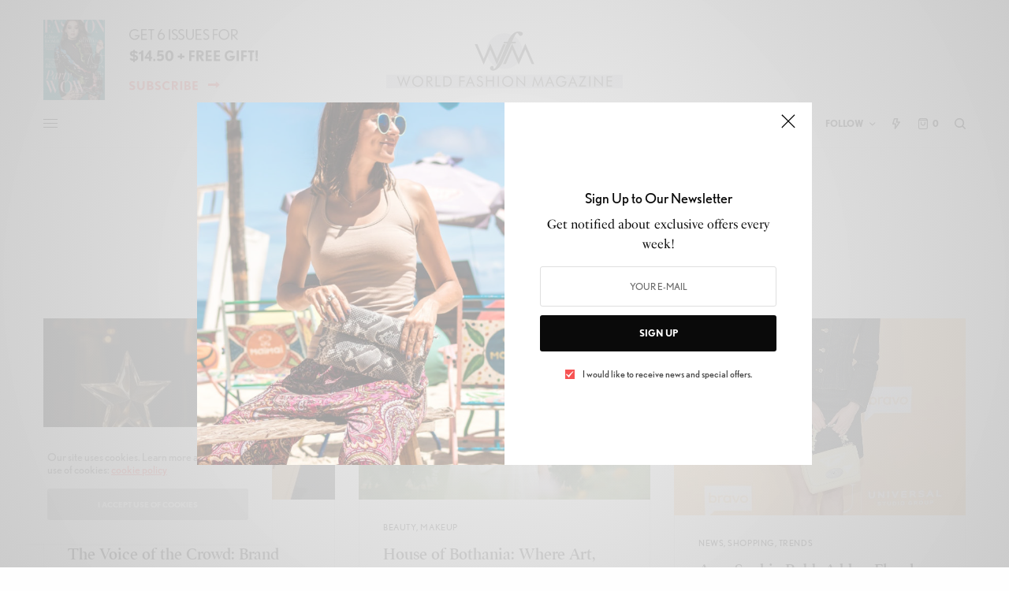

--- FILE ---
content_type: text/html; charset=UTF-8
request_url: https://worldfashionmag.com/post-grid/post-grid-style-12/
body_size: 16342
content:
<!doctype html>
<html lang="en-GB">
<head>
	<meta charset="UTF-8" />
	<meta name="viewport" content="width=device-width, initial-scale=1, maximum-scale=1, viewport-fit=cover">
	<link rel="profile" href="http://gmpg.org/xfn/11">
	<link rel="pingback" href="https://worldfashionmag.com/xmlrpc.php">
	<title>Post Grid &#8211; Style 12 &#8211; World Fashion Magazine</title>
<meta name='robots' content='max-image-preview:large' />
<link rel='dns-prefetch' href='//cdn.plyr.io' />
<link rel='dns-prefetch' href='//use.typekit.net' />
<link rel='dns-prefetch' href='//s.w.org' />
<link rel="alternate" type="application/rss+xml" title="World Fashion Magazine &raquo; Feed" href="https://worldfashionmag.com/feed/" />
<link rel="alternate" type="application/rss+xml" title="World Fashion Magazine &raquo; Comments Feed" href="https://worldfashionmag.com/comments/feed/" />
<script type="text/javascript">
window._wpemojiSettings = {"baseUrl":"https:\/\/s.w.org\/images\/core\/emoji\/14.0.0\/72x72\/","ext":".png","svgUrl":"https:\/\/s.w.org\/images\/core\/emoji\/14.0.0\/svg\/","svgExt":".svg","source":{"concatemoji":"https:\/\/worldfashionmag.com\/wp-includes\/js\/wp-emoji-release.min.js?ver=6.0.11"}};
/*! This file is auto-generated */
!function(e,a,t){var n,r,o,i=a.createElement("canvas"),p=i.getContext&&i.getContext("2d");function s(e,t){var a=String.fromCharCode,e=(p.clearRect(0,0,i.width,i.height),p.fillText(a.apply(this,e),0,0),i.toDataURL());return p.clearRect(0,0,i.width,i.height),p.fillText(a.apply(this,t),0,0),e===i.toDataURL()}function c(e){var t=a.createElement("script");t.src=e,t.defer=t.type="text/javascript",a.getElementsByTagName("head")[0].appendChild(t)}for(o=Array("flag","emoji"),t.supports={everything:!0,everythingExceptFlag:!0},r=0;r<o.length;r++)t.supports[o[r]]=function(e){if(!p||!p.fillText)return!1;switch(p.textBaseline="top",p.font="600 32px Arial",e){case"flag":return s([127987,65039,8205,9895,65039],[127987,65039,8203,9895,65039])?!1:!s([55356,56826,55356,56819],[55356,56826,8203,55356,56819])&&!s([55356,57332,56128,56423,56128,56418,56128,56421,56128,56430,56128,56423,56128,56447],[55356,57332,8203,56128,56423,8203,56128,56418,8203,56128,56421,8203,56128,56430,8203,56128,56423,8203,56128,56447]);case"emoji":return!s([129777,127995,8205,129778,127999],[129777,127995,8203,129778,127999])}return!1}(o[r]),t.supports.everything=t.supports.everything&&t.supports[o[r]],"flag"!==o[r]&&(t.supports.everythingExceptFlag=t.supports.everythingExceptFlag&&t.supports[o[r]]);t.supports.everythingExceptFlag=t.supports.everythingExceptFlag&&!t.supports.flag,t.DOMReady=!1,t.readyCallback=function(){t.DOMReady=!0},t.supports.everything||(n=function(){t.readyCallback()},a.addEventListener?(a.addEventListener("DOMContentLoaded",n,!1),e.addEventListener("load",n,!1)):(e.attachEvent("onload",n),a.attachEvent("onreadystatechange",function(){"complete"===a.readyState&&t.readyCallback()})),(e=t.source||{}).concatemoji?c(e.concatemoji):e.wpemoji&&e.twemoji&&(c(e.twemoji),c(e.wpemoji)))}(window,document,window._wpemojiSettings);
</script>
<style type="text/css">
img.wp-smiley,
img.emoji {
	display: inline !important;
	border: none !important;
	box-shadow: none !important;
	height: 1em !important;
	width: 1em !important;
	margin: 0 0.07em !important;
	vertical-align: -0.1em !important;
	background: none !important;
	padding: 0 !important;
}
</style>
	<link rel='stylesheet' id='wp-block-library-css'  href='https://worldfashionmag.com/wp-includes/css/dist/block-library/style.min.css?ver=6.0.11' type='text/css' media='all' />
<link rel='stylesheet' id='wc-blocks-vendors-style-css'  href='https://worldfashionmag.com/wp-content/plugins/woocommerce/packages/woocommerce-blocks/build/wc-blocks-vendors-style.css?ver=7.8.3' type='text/css' media='all' />
<link rel='stylesheet' id='wc-blocks-style-css'  href='https://worldfashionmag.com/wp-content/plugins/woocommerce/packages/woocommerce-blocks/build/wc-blocks-style.css?ver=7.8.3' type='text/css' media='all' />
<style id='global-styles-inline-css' type='text/css'>
body{--wp--preset--color--black: #000000;--wp--preset--color--cyan-bluish-gray: #abb8c3;--wp--preset--color--white: #ffffff;--wp--preset--color--pale-pink: #f78da7;--wp--preset--color--vivid-red: #cf2e2e;--wp--preset--color--luminous-vivid-orange: #ff6900;--wp--preset--color--luminous-vivid-amber: #fcb900;--wp--preset--color--light-green-cyan: #7bdcb5;--wp--preset--color--vivid-green-cyan: #00d084;--wp--preset--color--pale-cyan-blue: #8ed1fc;--wp--preset--color--vivid-cyan-blue: #0693e3;--wp--preset--color--vivid-purple: #9b51e0;--wp--preset--color--thb-accent: #f75454;--wp--preset--gradient--vivid-cyan-blue-to-vivid-purple: linear-gradient(135deg,rgba(6,147,227,1) 0%,rgb(155,81,224) 100%);--wp--preset--gradient--light-green-cyan-to-vivid-green-cyan: linear-gradient(135deg,rgb(122,220,180) 0%,rgb(0,208,130) 100%);--wp--preset--gradient--luminous-vivid-amber-to-luminous-vivid-orange: linear-gradient(135deg,rgba(252,185,0,1) 0%,rgba(255,105,0,1) 100%);--wp--preset--gradient--luminous-vivid-orange-to-vivid-red: linear-gradient(135deg,rgba(255,105,0,1) 0%,rgb(207,46,46) 100%);--wp--preset--gradient--very-light-gray-to-cyan-bluish-gray: linear-gradient(135deg,rgb(238,238,238) 0%,rgb(169,184,195) 100%);--wp--preset--gradient--cool-to-warm-spectrum: linear-gradient(135deg,rgb(74,234,220) 0%,rgb(151,120,209) 20%,rgb(207,42,186) 40%,rgb(238,44,130) 60%,rgb(251,105,98) 80%,rgb(254,248,76) 100%);--wp--preset--gradient--blush-light-purple: linear-gradient(135deg,rgb(255,206,236) 0%,rgb(152,150,240) 100%);--wp--preset--gradient--blush-bordeaux: linear-gradient(135deg,rgb(254,205,165) 0%,rgb(254,45,45) 50%,rgb(107,0,62) 100%);--wp--preset--gradient--luminous-dusk: linear-gradient(135deg,rgb(255,203,112) 0%,rgb(199,81,192) 50%,rgb(65,88,208) 100%);--wp--preset--gradient--pale-ocean: linear-gradient(135deg,rgb(255,245,203) 0%,rgb(182,227,212) 50%,rgb(51,167,181) 100%);--wp--preset--gradient--electric-grass: linear-gradient(135deg,rgb(202,248,128) 0%,rgb(113,206,126) 100%);--wp--preset--gradient--midnight: linear-gradient(135deg,rgb(2,3,129) 0%,rgb(40,116,252) 100%);--wp--preset--duotone--dark-grayscale: url('#wp-duotone-dark-grayscale');--wp--preset--duotone--grayscale: url('#wp-duotone-grayscale');--wp--preset--duotone--purple-yellow: url('#wp-duotone-purple-yellow');--wp--preset--duotone--blue-red: url('#wp-duotone-blue-red');--wp--preset--duotone--midnight: url('#wp-duotone-midnight');--wp--preset--duotone--magenta-yellow: url('#wp-duotone-magenta-yellow');--wp--preset--duotone--purple-green: url('#wp-duotone-purple-green');--wp--preset--duotone--blue-orange: url('#wp-duotone-blue-orange');--wp--preset--font-size--small: 13px;--wp--preset--font-size--medium: 20px;--wp--preset--font-size--large: 36px;--wp--preset--font-size--x-large: 42px;}.has-black-color{color: var(--wp--preset--color--black) !important;}.has-cyan-bluish-gray-color{color: var(--wp--preset--color--cyan-bluish-gray) !important;}.has-white-color{color: var(--wp--preset--color--white) !important;}.has-pale-pink-color{color: var(--wp--preset--color--pale-pink) !important;}.has-vivid-red-color{color: var(--wp--preset--color--vivid-red) !important;}.has-luminous-vivid-orange-color{color: var(--wp--preset--color--luminous-vivid-orange) !important;}.has-luminous-vivid-amber-color{color: var(--wp--preset--color--luminous-vivid-amber) !important;}.has-light-green-cyan-color{color: var(--wp--preset--color--light-green-cyan) !important;}.has-vivid-green-cyan-color{color: var(--wp--preset--color--vivid-green-cyan) !important;}.has-pale-cyan-blue-color{color: var(--wp--preset--color--pale-cyan-blue) !important;}.has-vivid-cyan-blue-color{color: var(--wp--preset--color--vivid-cyan-blue) !important;}.has-vivid-purple-color{color: var(--wp--preset--color--vivid-purple) !important;}.has-black-background-color{background-color: var(--wp--preset--color--black) !important;}.has-cyan-bluish-gray-background-color{background-color: var(--wp--preset--color--cyan-bluish-gray) !important;}.has-white-background-color{background-color: var(--wp--preset--color--white) !important;}.has-pale-pink-background-color{background-color: var(--wp--preset--color--pale-pink) !important;}.has-vivid-red-background-color{background-color: var(--wp--preset--color--vivid-red) !important;}.has-luminous-vivid-orange-background-color{background-color: var(--wp--preset--color--luminous-vivid-orange) !important;}.has-luminous-vivid-amber-background-color{background-color: var(--wp--preset--color--luminous-vivid-amber) !important;}.has-light-green-cyan-background-color{background-color: var(--wp--preset--color--light-green-cyan) !important;}.has-vivid-green-cyan-background-color{background-color: var(--wp--preset--color--vivid-green-cyan) !important;}.has-pale-cyan-blue-background-color{background-color: var(--wp--preset--color--pale-cyan-blue) !important;}.has-vivid-cyan-blue-background-color{background-color: var(--wp--preset--color--vivid-cyan-blue) !important;}.has-vivid-purple-background-color{background-color: var(--wp--preset--color--vivid-purple) !important;}.has-black-border-color{border-color: var(--wp--preset--color--black) !important;}.has-cyan-bluish-gray-border-color{border-color: var(--wp--preset--color--cyan-bluish-gray) !important;}.has-white-border-color{border-color: var(--wp--preset--color--white) !important;}.has-pale-pink-border-color{border-color: var(--wp--preset--color--pale-pink) !important;}.has-vivid-red-border-color{border-color: var(--wp--preset--color--vivid-red) !important;}.has-luminous-vivid-orange-border-color{border-color: var(--wp--preset--color--luminous-vivid-orange) !important;}.has-luminous-vivid-amber-border-color{border-color: var(--wp--preset--color--luminous-vivid-amber) !important;}.has-light-green-cyan-border-color{border-color: var(--wp--preset--color--light-green-cyan) !important;}.has-vivid-green-cyan-border-color{border-color: var(--wp--preset--color--vivid-green-cyan) !important;}.has-pale-cyan-blue-border-color{border-color: var(--wp--preset--color--pale-cyan-blue) !important;}.has-vivid-cyan-blue-border-color{border-color: var(--wp--preset--color--vivid-cyan-blue) !important;}.has-vivid-purple-border-color{border-color: var(--wp--preset--color--vivid-purple) !important;}.has-vivid-cyan-blue-to-vivid-purple-gradient-background{background: var(--wp--preset--gradient--vivid-cyan-blue-to-vivid-purple) !important;}.has-light-green-cyan-to-vivid-green-cyan-gradient-background{background: var(--wp--preset--gradient--light-green-cyan-to-vivid-green-cyan) !important;}.has-luminous-vivid-amber-to-luminous-vivid-orange-gradient-background{background: var(--wp--preset--gradient--luminous-vivid-amber-to-luminous-vivid-orange) !important;}.has-luminous-vivid-orange-to-vivid-red-gradient-background{background: var(--wp--preset--gradient--luminous-vivid-orange-to-vivid-red) !important;}.has-very-light-gray-to-cyan-bluish-gray-gradient-background{background: var(--wp--preset--gradient--very-light-gray-to-cyan-bluish-gray) !important;}.has-cool-to-warm-spectrum-gradient-background{background: var(--wp--preset--gradient--cool-to-warm-spectrum) !important;}.has-blush-light-purple-gradient-background{background: var(--wp--preset--gradient--blush-light-purple) !important;}.has-blush-bordeaux-gradient-background{background: var(--wp--preset--gradient--blush-bordeaux) !important;}.has-luminous-dusk-gradient-background{background: var(--wp--preset--gradient--luminous-dusk) !important;}.has-pale-ocean-gradient-background{background: var(--wp--preset--gradient--pale-ocean) !important;}.has-electric-grass-gradient-background{background: var(--wp--preset--gradient--electric-grass) !important;}.has-midnight-gradient-background{background: var(--wp--preset--gradient--midnight) !important;}.has-small-font-size{font-size: var(--wp--preset--font-size--small) !important;}.has-medium-font-size{font-size: var(--wp--preset--font-size--medium) !important;}.has-large-font-size{font-size: var(--wp--preset--font-size--large) !important;}.has-x-large-font-size{font-size: var(--wp--preset--font-size--x-large) !important;}
</style>
<style id='woocommerce-inline-inline-css' type='text/css'>
.woocommerce form .form-row .required { visibility: visible; }
</style>
<link rel='stylesheet' id='thb-app-css'  href='https://worldfashionmag.com/wp-content/themes/theissue/assets/css/app.css?ver=1.6.7' type='text/css' media='all' />
<style id='thb-app-inline-css' type='text/css'>
body,h1, .h1, h2, .h2, h3, .h3, h4, .h4, h5, .h5, h6, .h6,.thb-lightbox-button .thb-lightbox-text,.post .post-category,.post.thumbnail-seealso .thb-seealso-text,.thb-entry-footer,.smart-list .smart-list-title .smart-list-count,.smart-list .thb-smart-list-content .smart-list-count,.thb-carousel.bottom-arrows .slick-bottom-arrows,.thb-hotspot-container,.thb-pin-it-container .thb-pin-it,label,input[type="text"],input[type="password"],input[type="date"],input[type="datetime"],input[type="email"],input[type="number"],input[type="search"],input[type="tel"],input[type="time"],input[type="url"],textarea,.testimonial-author,.thb-article-sponsors,input[type="submit"],submit,.button,.btn,.btn-block,.btn-text,.post .post-gallery .thb-post-icon,.post .thb-post-bottom,.woocommerce-MyAccount-navigation,.featured_image_credit,.widget .thb-widget-title,.thb-readmore .thb-readmore-title,.widget.thb_widget_instagram .thb-instagram-header,.widget.thb_widget_instagram .thb-instagram-footer,.thb-instagram-row figure .instagram-link,.widget.thb_widget_top_reviews .post .widget-review-title-holder .thb-widget-score,.thb-instagram-row figure,.widget.thb_widget_top_categories .thb-widget-category-link .thb-widget-category-name,.widget.thb_widget_twitter .thb-twitter-user,.widget.thb_widget_twitter .thb-tweet .thb-tweet-time,.widget.thb_widget_twitter .thb-tweet .thb-tweet-actions,.thb-social-links-container,.login-page-form,.woocommerce .woocommerce-form-login .lost_password,.woocommerce-message, .woocommerce-error, .woocommerce-notice, .woocommerce-info,.woocommerce-success,.select2,.woocommerce-MyAccount-content legend,.shop_table,.thb-lightbox-button .thb-lightbox-thumbs,.post.thumbnail-style6 .post-gallery .now-playing,.widget.thb_widget_top_reviews .post .widget-review-title-holder .thb-widget-score strong,.post.thumbnail-style8 .thumb_large_count,.post.thumbnail-style4 .thumb_count,.post .thb-read-more {font-family:nobel, 'BlinkMacSystemFont', -apple-system, 'Roboto', 'Lucida Sans';}.post-title h1,.post-title h2,.post-title h3,.post-title h4,.post-title h5,.post-title h6 {font-family:poynter-oldstyle-display, 'BlinkMacSystemFont', -apple-system, 'Roboto', 'Lucida Sans';}.post-content,.post-excerpt,.thb-article-subscribe p,.thb-article-author p,.commentlist .comment p, .commentlist .review p,.thb-executive-summary,.thb-newsletter-form p,.search-title p,.thb-product-detail .product-information .woocommerce-product-details__short-description,.widget:not(.woocommerce) p,.thb-author-info .thb-author-page-description p,.wpb_text_column,.no-vc,.woocommerce-tabs .wc-tab,.woocommerce-tabs .wc-tab p:not(.stars),.thb-pricing-table .pricing-container .pricing-description,.content404 p,.subfooter p {font-family:psfournier-std, 'BlinkMacSystemFont', -apple-system, 'Roboto', 'Lucida Sans';}.thb-full-menu {}.thb-mobile-menu,.thb-secondary-menu {}.thb-dropcap-on .post-detail .post-content>p:first-of-type:first-letter,.thb-dropcap-on .post-detail .post-content>.row:first-of-type .columns:first-of-type .wpb_text_column:first-of-type .wpb_wrapper>p:first-of-type:first-letter {}.widget.style1 .thb-widget-title,.widget.style2 .thb-widget-title,.widget.style3 .thb-widget-title {}em {}label {}input[type="submit"],submit,.button,.btn,.btn-block,.btn-text {}.article-container .post-content,.article-container .post-content p:not(.wp-block-cover-text) {}.post .post-category {}.post-detail .thb-executive-summary li {}.post .post-excerpt {}.thb-full-menu>li>a:not(.logolink) {}.thb-full-menu li .sub-menu li a {}.thb-mobile-menu>li>a {}.thb-mobile-menu .sub-menu a {}.thb-secondary-menu a {}#mobile-menu .menu-footer {}#mobile-menu .thb-social-links-container .thb-social-link-wrap .thb-social-link .thb-social-icon-container {}.widget .thb-widget-title,.widget.style2 .thb-widget-title,.widget.style3 .thb-widget-title{}.footer .widget .thb-widget-title,.footer .widget.style2 .thb-widget-title,.footer .widget.style3 .thb-widget-title {}.footer .widget,.footer .widget p {}.subfooter .thb-full-menu>li>a:not(.logolink) {}.subfooter p {}.subfooter .thb-social-links-container.thb-social-horizontal .thb-social-link-wrap .thb-social-icon-container,.subfooter.style6 .thb-social-links-container.thb-social-horizontal .thb-social-link-wrap .thb-social-icon-container {}#scroll_to_top {}.search-title p {}@media screen and (min-width:1024px) {h1,.h1 {}}h1,.h1 {}@media screen and (min-width:1024px) {h2 {}}h2 {}@media screen and (min-width:1024px) {h3 {}}h3 {}@media screen and (min-width:1024px) {h4 {}}h4 {}@media screen and (min-width:1024px) {h5 {}}h5 {}h6 {}@media screen and (max-width:1023px) {.header.header-mobile .logo-holder .logolink .logoimg {max-height:px;}.header.header-mobile .logo-holder .logolink .logoimg[src$=".svg"] {max-height:100%;height:px;}}.header.fixed:not(.header-mobile) .logo-holder .logolink .logoimg {max-height:24px;}.header.fixed:not(.header-mobile) .logo-holder .logolink .logoimg {max-height:100%;height:24px;}#mobile-menu .logolink .logoimg {max-height:38px;}#mobile-menu .logolink .logoimg {max-height:100%;height:38px;}.header:not(.fixed):not(.header-mobile):not(.style1) {padding-top:25px;}.header.style1 .header-logo-row {padding-top:25px;}.header:not(.header-mobile):not(.fixed) .logo-holder {padding-top:10px;padding-bottom:10px;}a:hover,h1 small, h2 small, h3 small, h4 small, h5 small, h6 small,h1 small a, h2 small a, h3 small a, h4 small a, h5 small a, h6 small a,.secondary-area .thb-follow-holder .sub-menu .subscribe_part .thb-newsletter-form h4,.secondary-area .thb-follow-holder .sub-menu .subscribe_part .thb-newsletter-form .newsletter-form .btn:hover,.thb-full-menu.thb-standard > li.current-menu-item:not(.has-hash) > a,.thb-full-menu > li > a:not(.logolink)[data-filter].active,.thb-dropdown-color-dark .thb-full-menu .sub-menu li a:hover,#mobile-menu.dark .thb-mobile-menu > li > a:hover,#mobile-menu.dark .sub-menu a:hover,#mobile-menu.dark .thb-secondary-menu a:hover,.thb-secondary-menu a:hover,.post .thb-read-more:hover,.post:not(.white-post-content) .thb-post-bottom.sponsored-bottom ul li,.post:not(.white-post-content) .thb-post-bottom .post-share:hover,.thb-dropcap-on .post-detail .post-content>p:first-of-type:first-letter,.thb-dropcap-on .post-detail .post-content>.row:first-of-type .columns:first-of-type .wpb_text_column:first-of-type .wpb_wrapper>p:first-of-type:first-letter,.post-detail .thb-executive-summary li:before,.thb-readmore p a,input[type="submit"].white:hover,.button.white:hover,.btn.white:hover,input[type="submit"].style2.accent,.button.style2.accent,.btn.style2.accent,.search-title h1 strong,.thb-author-page-meta a:hover,.widget.thb_widget_top_reviews .post .widget-review-title-holder .thb-widget-score strong,.thb-autotype .thb-autotype-entry,.thb_location_container.row .thb_location h5,.thb-page-menu li:hover a, .thb-page-menu li.current_page_item a,.thb-tabs.style3 .vc_tta-panel-heading h4 a:hover,.thb-tabs.style3 .vc_tta-panel-heading h4 a.active,.thb-tabs.style4 .vc_tta-panel-heading h4 a:hover,.thb-tabs.style4 .vc_tta-panel-heading h4 a.active,.thb-iconbox.top.type5 .iconbox-content .thb-read-more,.thb-testimonials.style7 .testimonial-author cite,.thb-testimonials.style7 .testimonial-author span,.thb-article-reactions .row .columns .thb-reaction.active .thb-reaction-count,.thb-article-sponsors .sponsored-by,.thb-cookie-bar .thb-cookie-text a,.thb-pricing-table.style2 .pricing-container .thb_pricing_head .thb-price,.thb-hotspot-container .product-hotspots .product-title .hotspots-buynow,.plyr--full-ui input[type=range],.woocommerce-checkout-payment .wc_payment_methods .wc_payment_method.payment_method_paypal .about_paypal,.has-thb-accent-color,.wp-block-button .wp-block-button__link.has-thb-accent-color {color:#f75454;}.columns.thb-light-column .thb-newsletter-form .btn:hover,.secondary-area .thb-trending-holder .thb-full-menu li.menu-item-has-children .sub-menu .thb-trending .thb-trending-tabs a.active,.thb-full-menu.thb-line-marker > li > a:before,#mobile-menu.dark .widget.thb_widget_subscribe .btn:hover,.post .thb-read-more:after,.post.style4 .post-gallery:after,.post.style5 .post-inner-content,.post.style13 .post-gallery:after,.smart-list .smart-list-title .smart-list-count,.smart-list.smart-list-v3 .thb-smart-list-nav .arrow:not(.disabled):hover,.thb-custom-checkbox input[type="checkbox"]:checked + label:before,input[type="submit"]:not(.white):not(.grey):not(.style2):not(.white):not(.add_to_cart_button):not(.accent):hover,.button:not(.white):not(.grey):not(.style2):not(.white):not(.add_to_cart_button):not(.accent):hover,.btn:not(.white):not(.grey):not(.style2):not(.white):not(.add_to_cart_button):not(.accent):hover,input[type="submit"].grey:hover,.button.grey:hover,.btn.grey:hover,input[type="submit"].accent, input[type="submit"].checkout,.button.accent,.button.checkout,.btn.accent,.btn.checkout,input[type="submit"].style2.accent:hover,.button.style2.accent:hover,.btn.style2.accent:hover,.btn-text.style3 .circle-btn,.widget.thb_widget_top_categories .thb-widget-category-link:hover .thb-widget-category-name,.thb-progressbar .thb-progress span,.thb-page-menu.style1 li:hover a, .thb-page-menu.style1 li.current_page_item a,.thb-client-row.thb-opacity.with-accent .thb-client:hover,.thb-client-row .style4 .accent-color,.thb-tabs.style1 .vc_tta-panel-heading h4 a:before,.thb-testimonials.style7 .thb-carousel .slick-dots .select,.thb-categorylinks.style2 a:after,.thb-category-card:hover,.thb-hotspot-container .thb-hotspot.pin-accent,.pagination ul .page-numbers.current, .pagination ul .page-numbers:not(.dots):hover,.pagination .nav-links .page-numbers.current,.pagination .nav-links .page-numbers:not(.dots):hover,.woocommerce-pagination ul .page-numbers.current,.woocommerce-pagination ul .page-numbers:not(.dots):hover,.woocommerce-pagination .nav-links .page-numbers.current,.woocommerce-pagination .nav-links .page-numbers:not(.dots):hover,.plyr__control--overlaid,.plyr--video .plyr__control.plyr__tab-focus, .plyr--video .plyr__control:hover, .plyr--video .plyr__control[aria-expanded=true],.badge.onsale,.demo_store,.products .product .product_after_title .button:hover:after,.woocommerce-MyAccount-navigation ul li:hover a, .woocommerce-MyAccount-navigation ul li.is-active a,.has-thb-accent-background-color,.wp-block-button .wp-block-button__link.has-thb-accent-background-color {background-color:#f75454;}.thb-dark-mode-on .btn.grey:hover,.thb-dark-mode-on .thb-pricing-table.style2 .pricing-container .btn:hover,.thb-dark-mode-on .woocommerce-checkout-payment .wc_payment_methods+.place-order .button:hover {background-color:#f75454;}input[type="submit"].accent:hover, input[type="submit"].checkout:hover,.button.accent:hover,.button.checkout:hover,.btn.accent:hover,.btn.checkout:hover {background-color:#de4c4c;}.post-detail .post-split-title-container,.thb-article-reactions .row .columns .thb-reaction.active .thb-reaction-image,.secondary-area .thb-follow-holder .sub-menu .subscribe_part {background-color:rgba(247,84,84, 0.05) !important;}.post.style6.style6-bg .post-inner-content {background-color:rgba(247,84,84, 0.15);}.thb-lightbox-button:hover {background-color:rgba(247,84,84, 0.05);}.thb-tabs.style3 .vc_tta-panel-heading h4 a:before {background-color:rgba(247,84,84, 0.4);}.secondary-area .thb-trending-holder .thb-full-menu li.menu-item-has-children .sub-menu .thb-trending .thb-trending-tabs a.active,.post .post-title a:hover > span,.post.sticky .post-title a>span,.thb-lightbox-button:hover,.thb-custom-checkbox label:before,input[type="submit"].style2.accent,.button.style2.accent,.btn.style2.accent,.thb-page-menu.style1 li:hover a, .thb-page-menu.style1 li.current_page_item a,.thb-client-row.has-border.thb-opacity.with-accent .thb-client:hover,.thb-iconbox.top.type5,.thb-article-reactions .row .columns .thb-reaction:hover .thb-reaction-image,.thb-article-reactions .row .columns .thb-reaction.active .thb-reaction-image,.pagination ul .page-numbers.current, .pagination ul .page-numbers:not(.dots):hover,.pagination .nav-links .page-numbers.current,.pagination .nav-links .page-numbers:not(.dots):hover,.woocommerce-pagination ul .page-numbers.current,.woocommerce-pagination ul .page-numbers:not(.dots):hover,.woocommerce-pagination .nav-links .page-numbers.current,.woocommerce-pagination .nav-links .page-numbers:not(.dots):hover,.woocommerce-MyAccount-navigation ul li:hover a, .woocommerce-MyAccount-navigation ul li.is-active a {border-color:#f75454;}.thb-page-menu.style1 li:hover + li a, .thb-page-menu.style1 li.current_page_item + li a,.woocommerce-MyAccount-navigation ul li:hover + li a, .woocommerce-MyAccount-navigation ul li.is-active + li a {border-top-color:#f75454;}.text-underline-style:after, .post-detail .post-content > p > a:after, .post-detail .post-content>ul:not([class])>li>a:after, .post-detail .post-content>ol:not([class])>li>a:after, .wpb_text_column p > a:after, .smart-list .thb-smart-list-content p > a:after, .post-gallery-content .thb-content-row .columns.image-text p>a:after {border-bottom-color:#f75454;}.secondary-area .thb-trending-holder .thb-full-menu li.menu-item-has-children .sub-menu .thb-trending .thb-trending-tabs a.active + a {border-left-color:#f75454;}.header.fixed .thb-reading-indicator .thb-indicator .indicator-hover,.header.fixed .thb-reading-indicator .thb-indicator .indicator-arrow,.commentlist .comment .reply a:hover svg path,.commentlist .review .reply a:hover svg path,.btn-text.style4 .arrow svg:first-child,.thb-iconbox.top.type5 .iconbox-content .thb-read-more svg,.thb-iconbox.top.type5 .iconbox-content .thb-read-more svg .bar,.thb-article-review.style2 .thb-article-figure .thb-average .thb-hexagon path {fill:#f75454;}@media screen and (-ms-high-contrast:active), (-ms-high-contrast:none) {.header.fixed .thb-reading-indicator:hover .thb-indicator .indicator-hover {fill:#f75454;}}.header.fixed .thb-reading-indicator .thb-indicator .indicator-fill {stroke:#f75454;}.thb-tabs.style2 .vc_tta-panel-heading h4 a.active {-moz-box-shadow:inset 0 -3px 0 #f75454, 0 1px 0 #f75454;-webkit-box-shadow:inset 0 -3px 0 #f75454, 0 1px 0 #f75454;box-shadow:inset 0 -3px 0 #f75454, 0 1px 0 #f75454;}.page-id-1738 #wrapper div[role="main"],.postid-1738 #wrapper div[role="main"] {}.subfooter {background-color:#fff6f6 !important;}.subfooter .footer-logo-holder .logoimg {max-height:40px;}
</style>
<link rel='stylesheet' id='thb-woocommerce-css'  href='https://worldfashionmag.com/wp-content/themes/theissue/assets/css/app-woocommerce.css?ver=1.6.7' type='text/css' media='all' />
<link rel='stylesheet' id='thb-style-css'  href='https://worldfashionmag.com/wp-content/themes/theissue-child/style.css?ver=1.6.7' type='text/css' media='all' />
<link rel='stylesheet' id='thb-typekit-css'  href='https://use.typekit.net/bcg7uhm.css?ver=1.6.7' type='text/css' media='' />
<link rel='stylesheet' id='js_composer_front-css'  href='https://worldfashionmag.com/wp-content/plugins/js_composer/assets/css/js_composer.min.css?ver=6.9.0' type='text/css' media='all' />
<script type='text/javascript' src='https://worldfashionmag.com/wp-includes/js/jquery/jquery.min.js?ver=3.6.0' id='jquery-core-js'></script>
<script type='text/javascript' src='https://worldfashionmag.com/wp-includes/js/jquery/jquery-migrate.min.js?ver=3.3.2' id='jquery-migrate-js'></script>
<link rel="https://api.w.org/" href="https://worldfashionmag.com/wp-json/" /><link rel="alternate" type="application/json" href="https://worldfashionmag.com/wp-json/wp/v2/pages/1738" /><link rel="EditURI" type="application/rsd+xml" title="RSD" href="https://worldfashionmag.com/xmlrpc.php?rsd" />
<link rel="wlwmanifest" type="application/wlwmanifest+xml" href="https://worldfashionmag.com/wp-includes/wlwmanifest.xml" /> 
<meta name="generator" content="WordPress 6.0.11" />
<meta name="generator" content="WooCommerce 6.7.0" />
<link rel="canonical" href="https://worldfashionmag.com/post-grid/post-grid-style-12/" />
<link rel='shortlink' href='https://worldfashionmag.com/?p=1738' />
<link rel="alternate" type="application/json+oembed" href="https://worldfashionmag.com/wp-json/oembed/1.0/embed?url=https%3A%2F%2Fworldfashionmag.com%2Fpost-grid%2Fpost-grid-style-12%2F" />
<link rel="alternate" type="text/xml+oembed" href="https://worldfashionmag.com/wp-json/oembed/1.0/embed?url=https%3A%2F%2Fworldfashionmag.com%2Fpost-grid%2Fpost-grid-style-12%2F&#038;format=xml" />
	<noscript><style>.woocommerce-product-gallery{ opacity: 1 !important; }</style></noscript>
	<style type="text/css">
body.custom-background #wrapper div[role="main"] { background-color: #ffffff; }
</style>
	<link rel="icon" href="https://worldfashionmag.com/wp-content/uploads/2019/09/wfm-weblogo-1-48x48.png" sizes="32x32" />
<link rel="icon" href="https://worldfashionmag.com/wp-content/uploads/2019/09/wfm-weblogo-1.png" sizes="192x192" />
<link rel="apple-touch-icon" href="https://worldfashionmag.com/wp-content/uploads/2019/09/wfm-weblogo-1.png" />
<meta name="msapplication-TileImage" content="https://worldfashionmag.com/wp-content/uploads/2019/09/wfm-weblogo-1.png" />
<style type="text/css" data-type="vc_shortcodes-custom-css">.vc_custom_1547747290900{padding-top: 80px !important;padding-bottom: 80px !important;}</style><noscript><style> .wpb_animate_when_almost_visible { opacity: 1; }</style></noscript></head>
<body class="page-template page-template-page-default page-template-page-default-php page page-id-1738 page-child parent-pageid-1726 theme-theissue woocommerce-no-js fixed-header-on fixed-header-scroll-on thb-dropdown-color-light right-click-off thb-borders-off thb-pinit-on thb-boxed-off thb-dark-mode-off thb-capitalize-off thb-parallax-on thb-single-product-ajax-on thb-article-sidebar-mobile-off wpb-js-composer js-comp-ver-6.9.0 vc_responsive">
<svg xmlns="http://www.w3.org/2000/svg" viewBox="0 0 0 0" width="0" height="0" focusable="false" role="none" style="visibility: hidden; position: absolute; left: -9999px; overflow: hidden;" ><defs><filter id="wp-duotone-dark-grayscale"><feColorMatrix color-interpolation-filters="sRGB" type="matrix" values=" .299 .587 .114 0 0 .299 .587 .114 0 0 .299 .587 .114 0 0 .299 .587 .114 0 0 " /><feComponentTransfer color-interpolation-filters="sRGB" ><feFuncR type="table" tableValues="0 0.49803921568627" /><feFuncG type="table" tableValues="0 0.49803921568627" /><feFuncB type="table" tableValues="0 0.49803921568627" /><feFuncA type="table" tableValues="1 1" /></feComponentTransfer><feComposite in2="SourceGraphic" operator="in" /></filter></defs></svg><svg xmlns="http://www.w3.org/2000/svg" viewBox="0 0 0 0" width="0" height="0" focusable="false" role="none" style="visibility: hidden; position: absolute; left: -9999px; overflow: hidden;" ><defs><filter id="wp-duotone-grayscale"><feColorMatrix color-interpolation-filters="sRGB" type="matrix" values=" .299 .587 .114 0 0 .299 .587 .114 0 0 .299 .587 .114 0 0 .299 .587 .114 0 0 " /><feComponentTransfer color-interpolation-filters="sRGB" ><feFuncR type="table" tableValues="0 1" /><feFuncG type="table" tableValues="0 1" /><feFuncB type="table" tableValues="0 1" /><feFuncA type="table" tableValues="1 1" /></feComponentTransfer><feComposite in2="SourceGraphic" operator="in" /></filter></defs></svg><svg xmlns="http://www.w3.org/2000/svg" viewBox="0 0 0 0" width="0" height="0" focusable="false" role="none" style="visibility: hidden; position: absolute; left: -9999px; overflow: hidden;" ><defs><filter id="wp-duotone-purple-yellow"><feColorMatrix color-interpolation-filters="sRGB" type="matrix" values=" .299 .587 .114 0 0 .299 .587 .114 0 0 .299 .587 .114 0 0 .299 .587 .114 0 0 " /><feComponentTransfer color-interpolation-filters="sRGB" ><feFuncR type="table" tableValues="0.54901960784314 0.98823529411765" /><feFuncG type="table" tableValues="0 1" /><feFuncB type="table" tableValues="0.71764705882353 0.25490196078431" /><feFuncA type="table" tableValues="1 1" /></feComponentTransfer><feComposite in2="SourceGraphic" operator="in" /></filter></defs></svg><svg xmlns="http://www.w3.org/2000/svg" viewBox="0 0 0 0" width="0" height="0" focusable="false" role="none" style="visibility: hidden; position: absolute; left: -9999px; overflow: hidden;" ><defs><filter id="wp-duotone-blue-red"><feColorMatrix color-interpolation-filters="sRGB" type="matrix" values=" .299 .587 .114 0 0 .299 .587 .114 0 0 .299 .587 .114 0 0 .299 .587 .114 0 0 " /><feComponentTransfer color-interpolation-filters="sRGB" ><feFuncR type="table" tableValues="0 1" /><feFuncG type="table" tableValues="0 0.27843137254902" /><feFuncB type="table" tableValues="0.5921568627451 0.27843137254902" /><feFuncA type="table" tableValues="1 1" /></feComponentTransfer><feComposite in2="SourceGraphic" operator="in" /></filter></defs></svg><svg xmlns="http://www.w3.org/2000/svg" viewBox="0 0 0 0" width="0" height="0" focusable="false" role="none" style="visibility: hidden; position: absolute; left: -9999px; overflow: hidden;" ><defs><filter id="wp-duotone-midnight"><feColorMatrix color-interpolation-filters="sRGB" type="matrix" values=" .299 .587 .114 0 0 .299 .587 .114 0 0 .299 .587 .114 0 0 .299 .587 .114 0 0 " /><feComponentTransfer color-interpolation-filters="sRGB" ><feFuncR type="table" tableValues="0 0" /><feFuncG type="table" tableValues="0 0.64705882352941" /><feFuncB type="table" tableValues="0 1" /><feFuncA type="table" tableValues="1 1" /></feComponentTransfer><feComposite in2="SourceGraphic" operator="in" /></filter></defs></svg><svg xmlns="http://www.w3.org/2000/svg" viewBox="0 0 0 0" width="0" height="0" focusable="false" role="none" style="visibility: hidden; position: absolute; left: -9999px; overflow: hidden;" ><defs><filter id="wp-duotone-magenta-yellow"><feColorMatrix color-interpolation-filters="sRGB" type="matrix" values=" .299 .587 .114 0 0 .299 .587 .114 0 0 .299 .587 .114 0 0 .299 .587 .114 0 0 " /><feComponentTransfer color-interpolation-filters="sRGB" ><feFuncR type="table" tableValues="0.78039215686275 1" /><feFuncG type="table" tableValues="0 0.94901960784314" /><feFuncB type="table" tableValues="0.35294117647059 0.47058823529412" /><feFuncA type="table" tableValues="1 1" /></feComponentTransfer><feComposite in2="SourceGraphic" operator="in" /></filter></defs></svg><svg xmlns="http://www.w3.org/2000/svg" viewBox="0 0 0 0" width="0" height="0" focusable="false" role="none" style="visibility: hidden; position: absolute; left: -9999px; overflow: hidden;" ><defs><filter id="wp-duotone-purple-green"><feColorMatrix color-interpolation-filters="sRGB" type="matrix" values=" .299 .587 .114 0 0 .299 .587 .114 0 0 .299 .587 .114 0 0 .299 .587 .114 0 0 " /><feComponentTransfer color-interpolation-filters="sRGB" ><feFuncR type="table" tableValues="0.65098039215686 0.40392156862745" /><feFuncG type="table" tableValues="0 1" /><feFuncB type="table" tableValues="0.44705882352941 0.4" /><feFuncA type="table" tableValues="1 1" /></feComponentTransfer><feComposite in2="SourceGraphic" operator="in" /></filter></defs></svg><svg xmlns="http://www.w3.org/2000/svg" viewBox="0 0 0 0" width="0" height="0" focusable="false" role="none" style="visibility: hidden; position: absolute; left: -9999px; overflow: hidden;" ><defs><filter id="wp-duotone-blue-orange"><feColorMatrix color-interpolation-filters="sRGB" type="matrix" values=" .299 .587 .114 0 0 .299 .587 .114 0 0 .299 .587 .114 0 0 .299 .587 .114 0 0 " /><feComponentTransfer color-interpolation-filters="sRGB" ><feFuncR type="table" tableValues="0.098039215686275 1" /><feFuncG type="table" tableValues="0 0.66274509803922" /><feFuncB type="table" tableValues="0.84705882352941 0.41960784313725" /><feFuncA type="table" tableValues="1 1" /></feComponentTransfer><feComposite in2="SourceGraphic" operator="in" /></filter></defs></svg><!-- Start Wrapper -->
<div id="wrapper" class="thb-page-transition-on">

			<!-- Start Fixed Header -->
		<header class="header fixed fixed-style1 header-full-width main-header-style1 fixed-header-full-width-on light-header thb-fixed-shadow-style1">
	<div class="row full-width-row">
		<div class="small-12 columns">
			<div class="thb-navbar">
				<div class="fixed-logo-holder">
						<div class="mobile-toggle-holder">
		<div class="mobile-toggle">
			<span></span><span></span><span></span>
		</div>
	</div>
							<div class="logo-holder fixed-logo-holder">
		<a href="https://worldfashionmag.com/" class="logolink" title="World Fashion Magazine">
			<img src="https://worldfashionmag.com/wp-content/uploads/2019/09/wfm-weblogo.png" class="logoimg logo-dark" alt="World Fashion Magazine" data-logo-alt="https://worldfashionmag.com/wp-content/uploads/2019/09/wfm-weblogo.png" />
		</a>
	</div>
					</div>
				<!-- Start Full Menu -->
<nav class="full-menu">
	<ul id="menu-main" class="thb-full-menu thb-standard"><li id="menu-item-1914" class="menu-item menu-item-type-custom menu-item-object-custom menu-item-has-children menu-item-1914 menu-item-mega-parent"><a href="#"><span>Fashion</span></a>
<div class="thb_mega_menu_holder sub-menu mega-menu-style1"><div class="row no-row-padding max_width"><div class="small-12 columns">

<ul class="sub-menu thb_mega_menu">
	<li id="menu-item-1896" class="menu-item menu-item-type-taxonomy menu-item-object-category menu-item-1896"><a href="https://worldfashionmag.com/category/fashion/"><span>Fashion</span></a></li>
	<li id="menu-item-1891" class="menu-item menu-item-type-taxonomy menu-item-object-category menu-item-1891"><a href="https://worldfashionmag.com/category/beauty/"><span>Beauty</span></a></li>
	<li id="menu-item-1900" class="menu-item menu-item-type-taxonomy menu-item-object-category menu-item-1900"><a href="https://worldfashionmag.com/category/lifestyle/"><span>Lifestyle</span></a></li>
	<li id="menu-item-1913" class="menu-item menu-item-type-taxonomy menu-item-object-category menu-item-1913"><a href="https://worldfashionmag.com/category/catwalk/"><span>Catwalk</span></a></li>
</ul>
<div class="category-children"><div class="tab-holder row mega-menu-style1 "><div class="small-3 columns"><div class="post mega-menu-style1 post-2622 type-post status-publish format-standard has-post-thumbnail hentry category-news category-shopping-fashion category-trends tag-annasophia-robb tag-mulberry-lily">
  <figure class="post-gallery">
        <a href="https://worldfashionmag.com/annasophia-robb-adds-a-floral-touch-at-nbcs-annual-emmy-luncheon-with-the-mulberry-lily/"><img loading="lazy" width="682" height="600" src="https://worldfashionmag.com/wp-content/uploads/2025/04/0-fsB9-Q-20x16.jpeg" class="attachment-theissue-squaresmall-x2 size-theissue-squaresmall-x2 thb-lazyload lazyload wp-post-image" alt="" loading="lazy" sizes="(max-width: 682px) 100vw, 682px" data-src="https://worldfashionmag.com/wp-content/uploads/2025/04/0-fsB9-Q-682x600.jpeg" data-sizes="auto" data-srcset="https://worldfashionmag.com/wp-content/uploads/2025/04/0-fsB9-Q-682x600.jpeg 682w, https://worldfashionmag.com/wp-content/uploads/2025/04/0-fsB9-Q-20x19.jpeg 20w" /></a>
  </figure>
  <div class="post-title"><h6><a href="https://worldfashionmag.com/annasophia-robb-adds-a-floral-touch-at-nbcs-annual-emmy-luncheon-with-the-mulberry-lily/" title="AnnaSophia Robb Adds a Floral Touch at NBC’s Annual Emmy Luncheon with the Mulberry Lily"><span>AnnaSophia Robb Adds a Floral Touch at NBC’s Annual Emmy Luncheon with the Mulberry Lily</span></a></h6></div></div></div><div class="small-3 columns"><div class="post mega-menu-style1 post-2606 type-post status-publish format-standard has-post-thumbnail hentry category-catwalk category-celebrity category-fashion category-lifestyle category-news category-shopping-fashion category-street category-trends tag-fashion tag-barbour tag-british-fashion-exhibition tag-christian-dior tag-vivienne-westwood">
  <figure class="post-gallery">
        <a href="https://worldfashionmag.com/whos-who-of-british-designers-collaborate-for-icons-of-british-fashion-exhibition-at-blenheim-palace/"><img loading="lazy" width="740" height="600" src="https://worldfashionmag.com/wp-content/uploads/2024/03/PeteSeaward-8860-20x16.jpg" class="attachment-theissue-squaresmall-x2 size-theissue-squaresmall-x2 thb-lazyload lazyload wp-post-image" alt="" loading="lazy" sizes="(max-width: 740px) 100vw, 740px" data-src="https://worldfashionmag.com/wp-content/uploads/2024/03/PeteSeaward-8860-740x600.jpg" data-sizes="auto" data-srcset="https://worldfashionmag.com/wp-content/uploads/2024/03/PeteSeaward-8860-740x600.jpg 740w, https://worldfashionmag.com/wp-content/uploads/2024/03/PeteSeaward-8860-370x300.jpg 370w, https://worldfashionmag.com/wp-content/uploads/2024/03/PeteSeaward-8860-20x16.jpg 20w" /></a>
  </figure>
  <div class="post-title"><h6><a href="https://worldfashionmag.com/whos-who-of-british-designers-collaborate-for-icons-of-british-fashion-exhibition-at-blenheim-palace/" title="Who’s Who of British designers collaborate for Icons of British Fashion exhibition at Blenheim Palace "><span>Who’s Who of British designers collaborate for Icons of British Fashion exhibition at Blenheim Palace </span></a></h6></div></div></div><div class="small-3 columns"><div class="post mega-menu-style1 post-2602 type-post status-publish format-standard has-post-thumbnail hentry category-celebrity category-fashion category-lifestyle category-news category-shopping-fashion category-skincare category-trends tag-advertising tag-attendees tag-branding tag-brands tag-business tag-commerce tag-community tag-conference tag-consumer tag-engagement tag-event tag-exhibition tag-experiential-marketing tag-expo tag-fashion-2 tag-gadgets tag-global-consumer-expo tag-heartfelt-arena tag-industry tag-innovation tag-johannesburg tag-keynote-speaker tag-marketing tag-marketplace tag-networking tag-products tag-retail tag-seminar tag-south-africa tag-sponsorship tag-startup tag-sustainability tag-technology tag-trends-2 tag-workshop">
  <figure class="post-gallery">
        <a href="https://worldfashionmag.com/fashion-redefined-the-global-consumer-expos-fashion-zone/"><img loading="lazy" width="740" height="600" src="https://worldfashionmag.com/wp-content/uploads/2024/03/gcexpo7-20x16.jpeg" class="attachment-theissue-squaresmall-x2 size-theissue-squaresmall-x2 thb-lazyload lazyload wp-post-image" alt="" loading="lazy" sizes="(max-width: 740px) 100vw, 740px" data-src="https://worldfashionmag.com/wp-content/uploads/2024/03/gcexpo7-740x600.jpeg" data-sizes="auto" data-srcset="https://worldfashionmag.com/wp-content/uploads/2024/03/gcexpo7-740x600.jpeg 740w, https://worldfashionmag.com/wp-content/uploads/2024/03/gcexpo7-370x300.jpeg 370w, https://worldfashionmag.com/wp-content/uploads/2024/03/gcexpo7-20x16.jpeg 20w" /></a>
  </figure>
  <div class="post-title"><h6><a href="https://worldfashionmag.com/fashion-redefined-the-global-consumer-expos-fashion-zone/" title="Fashion Redefined: The Global Consumer Expo&#8217;s Fashion Zone"><span>Fashion Redefined: The Global Consumer Expo&#8217;s Fashion Zone</span></a></h6></div></div></div><div class="small-3 columns"><div class="post mega-menu-style1 post-2598 type-post status-publish format-standard has-post-thumbnail hentry category-beauty category-catwalk category-celebrity category-fashion category-lifestyle category-news category-shopping-fashion tag-ufd-london tag-ukraine-fashion">
  <figure class="post-gallery">
        <a href="https://worldfashionmag.com/ufd-london-launches-with-glittering-party-at-shoreditch-arts-club/"><img loading="lazy" width="740" height="600" src="https://worldfashionmag.com/wp-content/uploads/2024/03/ukrai-20x16.jpg" class="attachment-theissue-squaresmall-x2 size-theissue-squaresmall-x2 thb-lazyload lazyload wp-post-image" alt="" loading="lazy" sizes="(max-width: 740px) 100vw, 740px" data-src="https://worldfashionmag.com/wp-content/uploads/2024/03/ukrai-740x600.jpg" data-sizes="auto" data-srcset="https://worldfashionmag.com/wp-content/uploads/2024/03/ukrai-740x600.jpg 740w, https://worldfashionmag.com/wp-content/uploads/2024/03/ukrai-370x300.jpg 370w, https://worldfashionmag.com/wp-content/uploads/2024/03/ukrai-20x16.jpg 20w" /></a>
  </figure>
  <div class="post-title"><h6><a href="https://worldfashionmag.com/ufd-london-launches-with-glittering-party-at-shoreditch-arts-club/" title="UFD London Launches with Glittering Party at Shoreditch Arts Club"><span>UFD London Launches with Glittering Party at Shoreditch Arts Club</span></a></h6></div></div></div></div><div class="tab-holder row mega-menu-style1 "><div class="small-3 columns"><div class="post mega-menu-style1 post-2631 type-post status-publish format-standard has-post-thumbnail hentry category-beauty category-lifestyle category-makeup category-news category-skincare tag-brand-weekly tag-brand-weekly-awards tag-brand-weekly-awards-2025 tag-brand-weekly-magazine tag-brand-weekly-nominees">
  <figure class="post-gallery">
        <a href="https://worldfashionmag.com/the-voice-of-the-crowd-brand-weekly-awards-2025-nominations-unveil-a-new-era-of-consumer-choice/"><img loading="lazy" width="740" height="600" src="https://worldfashionmag.com/wp-content/uploads/2025/12/ChatGPT-Image-Dec-11-2025-01_21_20-AM-20x16.jpg" class="attachment-theissue-squaresmall-x2 size-theissue-squaresmall-x2 thb-lazyload lazyload wp-post-image" alt="" loading="lazy" sizes="(max-width: 740px) 100vw, 740px" data-src="https://worldfashionmag.com/wp-content/uploads/2025/12/ChatGPT-Image-Dec-11-2025-01_21_20-AM-740x600.jpg" data-sizes="auto" data-srcset="https://worldfashionmag.com/wp-content/uploads/2025/12/ChatGPT-Image-Dec-11-2025-01_21_20-AM-740x600.jpg 740w, https://worldfashionmag.com/wp-content/uploads/2025/12/ChatGPT-Image-Dec-11-2025-01_21_20-AM-370x300.jpg 370w, https://worldfashionmag.com/wp-content/uploads/2025/12/ChatGPT-Image-Dec-11-2025-01_21_20-AM-20x16.jpg 20w" /></a>
  </figure>
  <div class="post-title"><h6><a href="https://worldfashionmag.com/the-voice-of-the-crowd-brand-weekly-awards-2025-nominations-unveil-a-new-era-of-consumer-choice/" title="The Voice of the Crowd: Brand Weekly Awards 2025 Nominations Unveil a New Era of Consumer Choice"><span>The Voice of the Crowd: Brand Weekly Awards 2025 Nominations Unveil a New Era of Consumer Choice</span></a></h6></div></div></div><div class="small-3 columns"><div class="post mega-menu-style1 post-2626 type-post status-publish format-standard has-post-thumbnail hentry category-beauty category-makeup tag-house-of-bothania tag-national-film-awards-2026 tag-silje-engelstrand-natland">
  <figure class="post-gallery">
        <a href="https://worldfashionmag.com/house-of-bothania-where-art-fragrance-and-transformation-converge/"><img loading="lazy" width="740" height="600" src="https://worldfashionmag.com/wp-content/uploads/2025/09/2025-06-20107457-20x16.jpg" class="attachment-theissue-squaresmall-x2 size-theissue-squaresmall-x2 thb-lazyload lazyload wp-post-image" alt="" loading="lazy" sizes="(max-width: 740px) 100vw, 740px" data-src="https://worldfashionmag.com/wp-content/uploads/2025/09/2025-06-20107457-740x600.jpg" data-sizes="auto" data-srcset="https://worldfashionmag.com/wp-content/uploads/2025/09/2025-06-20107457-740x600.jpg 740w, https://worldfashionmag.com/wp-content/uploads/2025/09/2025-06-20107457-370x300.jpg 370w, https://worldfashionmag.com/wp-content/uploads/2025/09/2025-06-20107457-20x16.jpg 20w" /></a>
  </figure>
  <div class="post-title"><h6><a href="https://worldfashionmag.com/house-of-bothania-where-art-fragrance-and-transformation-converge/" title="House of Bothania: Where Art, Fragrance and Transformation Converge"><span>House of Bothania: Where Art, Fragrance and Transformation Converge</span></a></h6></div></div></div><div class="small-3 columns"><div class="post mega-menu-style1 post-2622 type-post status-publish format-standard has-post-thumbnail hentry category-news category-shopping-fashion category-trends tag-annasophia-robb tag-mulberry-lily">
  <figure class="post-gallery">
        <a href="https://worldfashionmag.com/annasophia-robb-adds-a-floral-touch-at-nbcs-annual-emmy-luncheon-with-the-mulberry-lily/"><img loading="lazy" width="682" height="600" src="https://worldfashionmag.com/wp-content/uploads/2025/04/0-fsB9-Q-20x16.jpeg" class="attachment-theissue-squaresmall-x2 size-theissue-squaresmall-x2 thb-lazyload lazyload wp-post-image" alt="" loading="lazy" sizes="(max-width: 682px) 100vw, 682px" data-src="https://worldfashionmag.com/wp-content/uploads/2025/04/0-fsB9-Q-682x600.jpeg" data-sizes="auto" data-srcset="https://worldfashionmag.com/wp-content/uploads/2025/04/0-fsB9-Q-682x600.jpeg 682w, https://worldfashionmag.com/wp-content/uploads/2025/04/0-fsB9-Q-20x19.jpeg 20w" /></a>
  </figure>
  <div class="post-title"><h6><a href="https://worldfashionmag.com/annasophia-robb-adds-a-floral-touch-at-nbcs-annual-emmy-luncheon-with-the-mulberry-lily/" title="AnnaSophia Robb Adds a Floral Touch at NBC’s Annual Emmy Luncheon with the Mulberry Lily"><span>AnnaSophia Robb Adds a Floral Touch at NBC’s Annual Emmy Luncheon with the Mulberry Lily</span></a></h6></div></div></div><div class="small-3 columns"><div class="post mega-menu-style1 post-2606 type-post status-publish format-standard has-post-thumbnail hentry category-catwalk category-celebrity category-fashion category-lifestyle category-news category-shopping-fashion category-street category-trends tag-fashion tag-barbour tag-british-fashion-exhibition tag-christian-dior tag-vivienne-westwood">
  <figure class="post-gallery">
        <a href="https://worldfashionmag.com/whos-who-of-british-designers-collaborate-for-icons-of-british-fashion-exhibition-at-blenheim-palace/"><img loading="lazy" width="740" height="600" src="https://worldfashionmag.com/wp-content/uploads/2024/03/PeteSeaward-8860-20x16.jpg" class="attachment-theissue-squaresmall-x2 size-theissue-squaresmall-x2 thb-lazyload lazyload wp-post-image" alt="" loading="lazy" sizes="(max-width: 740px) 100vw, 740px" data-src="https://worldfashionmag.com/wp-content/uploads/2024/03/PeteSeaward-8860-740x600.jpg" data-sizes="auto" data-srcset="https://worldfashionmag.com/wp-content/uploads/2024/03/PeteSeaward-8860-740x600.jpg 740w, https://worldfashionmag.com/wp-content/uploads/2024/03/PeteSeaward-8860-370x300.jpg 370w, https://worldfashionmag.com/wp-content/uploads/2024/03/PeteSeaward-8860-20x16.jpg 20w" /></a>
  </figure>
  <div class="post-title"><h6><a href="https://worldfashionmag.com/whos-who-of-british-designers-collaborate-for-icons-of-british-fashion-exhibition-at-blenheim-palace/" title="Who’s Who of British designers collaborate for Icons of British Fashion exhibition at Blenheim Palace "><span>Who’s Who of British designers collaborate for Icons of British Fashion exhibition at Blenheim Palace </span></a></h6></div></div></div></div><div class="tab-holder row mega-menu-style1 "><div class="small-3 columns"><div class="post mega-menu-style1 post-2631 type-post status-publish format-standard has-post-thumbnail hentry category-beauty category-lifestyle category-makeup category-news category-skincare tag-brand-weekly tag-brand-weekly-awards tag-brand-weekly-awards-2025 tag-brand-weekly-magazine tag-brand-weekly-nominees">
  <figure class="post-gallery">
        <a href="https://worldfashionmag.com/the-voice-of-the-crowd-brand-weekly-awards-2025-nominations-unveil-a-new-era-of-consumer-choice/"><img loading="lazy" width="740" height="600" src="https://worldfashionmag.com/wp-content/uploads/2025/12/ChatGPT-Image-Dec-11-2025-01_21_20-AM-20x16.jpg" class="attachment-theissue-squaresmall-x2 size-theissue-squaresmall-x2 thb-lazyload lazyload wp-post-image" alt="" loading="lazy" sizes="(max-width: 740px) 100vw, 740px" data-src="https://worldfashionmag.com/wp-content/uploads/2025/12/ChatGPT-Image-Dec-11-2025-01_21_20-AM-740x600.jpg" data-sizes="auto" data-srcset="https://worldfashionmag.com/wp-content/uploads/2025/12/ChatGPT-Image-Dec-11-2025-01_21_20-AM-740x600.jpg 740w, https://worldfashionmag.com/wp-content/uploads/2025/12/ChatGPT-Image-Dec-11-2025-01_21_20-AM-370x300.jpg 370w, https://worldfashionmag.com/wp-content/uploads/2025/12/ChatGPT-Image-Dec-11-2025-01_21_20-AM-20x16.jpg 20w" /></a>
  </figure>
  <div class="post-title"><h6><a href="https://worldfashionmag.com/the-voice-of-the-crowd-brand-weekly-awards-2025-nominations-unveil-a-new-era-of-consumer-choice/" title="The Voice of the Crowd: Brand Weekly Awards 2025 Nominations Unveil a New Era of Consumer Choice"><span>The Voice of the Crowd: Brand Weekly Awards 2025 Nominations Unveil a New Era of Consumer Choice</span></a></h6></div></div></div><div class="small-3 columns"><div class="post mega-menu-style1 post-2613 type-post status-publish format-standard has-post-thumbnail hentry category-lifestyle category-news tag-neo-wtr">
  <figure class="post-gallery">
        <a href="https://worldfashionmag.com/neo-wtr-leading-the-charge-in-sustainable-beverage-packaging/"><img loading="lazy" width="740" height="600" src="https://worldfashionmag.com/wp-content/uploads/2024/11/MB4005-137-web-20x16.jpg" class="attachment-theissue-squaresmall-x2 size-theissue-squaresmall-x2 thb-lazyload lazyload wp-post-image" alt="" loading="lazy" sizes="(max-width: 740px) 100vw, 740px" data-src="https://worldfashionmag.com/wp-content/uploads/2024/11/MB4005-137-web-740x600.jpg" data-sizes="auto" data-srcset="https://worldfashionmag.com/wp-content/uploads/2024/11/MB4005-137-web-740x600.jpg 740w, https://worldfashionmag.com/wp-content/uploads/2024/11/MB4005-137-web-370x300.jpg 370w, https://worldfashionmag.com/wp-content/uploads/2024/11/MB4005-137-web-20x16.jpg 20w" /></a>
  </figure>
  <div class="post-title"><h6><a href="https://worldfashionmag.com/neo-wtr-leading-the-charge-in-sustainable-beverage-packaging/" title="NEO WTR: Leading the Charge in Sustainable Beverage Packaging"><span>NEO WTR: Leading the Charge in Sustainable Beverage Packaging</span></a></h6></div></div></div><div class="small-3 columns"><div class="post mega-menu-style1 post-2606 type-post status-publish format-standard has-post-thumbnail hentry category-catwalk category-celebrity category-fashion category-lifestyle category-news category-shopping-fashion category-street category-trends tag-fashion tag-barbour tag-british-fashion-exhibition tag-christian-dior tag-vivienne-westwood">
  <figure class="post-gallery">
        <a href="https://worldfashionmag.com/whos-who-of-british-designers-collaborate-for-icons-of-british-fashion-exhibition-at-blenheim-palace/"><img loading="lazy" width="740" height="600" src="https://worldfashionmag.com/wp-content/uploads/2024/03/PeteSeaward-8860-20x16.jpg" class="attachment-theissue-squaresmall-x2 size-theissue-squaresmall-x2 thb-lazyload lazyload wp-post-image" alt="" loading="lazy" sizes="(max-width: 740px) 100vw, 740px" data-src="https://worldfashionmag.com/wp-content/uploads/2024/03/PeteSeaward-8860-740x600.jpg" data-sizes="auto" data-srcset="https://worldfashionmag.com/wp-content/uploads/2024/03/PeteSeaward-8860-740x600.jpg 740w, https://worldfashionmag.com/wp-content/uploads/2024/03/PeteSeaward-8860-370x300.jpg 370w, https://worldfashionmag.com/wp-content/uploads/2024/03/PeteSeaward-8860-20x16.jpg 20w" /></a>
  </figure>
  <div class="post-title"><h6><a href="https://worldfashionmag.com/whos-who-of-british-designers-collaborate-for-icons-of-british-fashion-exhibition-at-blenheim-palace/" title="Who’s Who of British designers collaborate for Icons of British Fashion exhibition at Blenheim Palace "><span>Who’s Who of British designers collaborate for Icons of British Fashion exhibition at Blenheim Palace </span></a></h6></div></div></div><div class="small-3 columns"><div class="post mega-menu-style1 post-2602 type-post status-publish format-standard has-post-thumbnail hentry category-celebrity category-fashion category-lifestyle category-news category-shopping-fashion category-skincare category-trends tag-advertising tag-attendees tag-branding tag-brands tag-business tag-commerce tag-community tag-conference tag-consumer tag-engagement tag-event tag-exhibition tag-experiential-marketing tag-expo tag-fashion-2 tag-gadgets tag-global-consumer-expo tag-heartfelt-arena tag-industry tag-innovation tag-johannesburg tag-keynote-speaker tag-marketing tag-marketplace tag-networking tag-products tag-retail tag-seminar tag-south-africa tag-sponsorship tag-startup tag-sustainability tag-technology tag-trends-2 tag-workshop">
  <figure class="post-gallery">
        <a href="https://worldfashionmag.com/fashion-redefined-the-global-consumer-expos-fashion-zone/"><img loading="lazy" width="740" height="600" src="https://worldfashionmag.com/wp-content/uploads/2024/03/gcexpo7-20x16.jpeg" class="attachment-theissue-squaresmall-x2 size-theissue-squaresmall-x2 thb-lazyload lazyload wp-post-image" alt="" loading="lazy" sizes="(max-width: 740px) 100vw, 740px" data-src="https://worldfashionmag.com/wp-content/uploads/2024/03/gcexpo7-740x600.jpeg" data-sizes="auto" data-srcset="https://worldfashionmag.com/wp-content/uploads/2024/03/gcexpo7-740x600.jpeg 740w, https://worldfashionmag.com/wp-content/uploads/2024/03/gcexpo7-370x300.jpeg 370w, https://worldfashionmag.com/wp-content/uploads/2024/03/gcexpo7-20x16.jpeg 20w" /></a>
  </figure>
  <div class="post-title"><h6><a href="https://worldfashionmag.com/fashion-redefined-the-global-consumer-expos-fashion-zone/" title="Fashion Redefined: The Global Consumer Expo&#8217;s Fashion Zone"><span>Fashion Redefined: The Global Consumer Expo&#8217;s Fashion Zone</span></a></h6></div></div></div></div><div class="tab-holder row mega-menu-style1 "><div class="small-3 columns"><div class="post mega-menu-style1 post-2606 type-post status-publish format-standard has-post-thumbnail hentry category-catwalk category-celebrity category-fashion category-lifestyle category-news category-shopping-fashion category-street category-trends tag-fashion tag-barbour tag-british-fashion-exhibition tag-christian-dior tag-vivienne-westwood">
  <figure class="post-gallery">
        <a href="https://worldfashionmag.com/whos-who-of-british-designers-collaborate-for-icons-of-british-fashion-exhibition-at-blenheim-palace/"><img loading="lazy" width="740" height="600" src="https://worldfashionmag.com/wp-content/uploads/2024/03/PeteSeaward-8860-20x16.jpg" class="attachment-theissue-squaresmall-x2 size-theissue-squaresmall-x2 thb-lazyload lazyload wp-post-image" alt="" loading="lazy" sizes="(max-width: 740px) 100vw, 740px" data-src="https://worldfashionmag.com/wp-content/uploads/2024/03/PeteSeaward-8860-740x600.jpg" data-sizes="auto" data-srcset="https://worldfashionmag.com/wp-content/uploads/2024/03/PeteSeaward-8860-740x600.jpg 740w, https://worldfashionmag.com/wp-content/uploads/2024/03/PeteSeaward-8860-370x300.jpg 370w, https://worldfashionmag.com/wp-content/uploads/2024/03/PeteSeaward-8860-20x16.jpg 20w" /></a>
  </figure>
  <div class="post-title"><h6><a href="https://worldfashionmag.com/whos-who-of-british-designers-collaborate-for-icons-of-british-fashion-exhibition-at-blenheim-palace/" title="Who’s Who of British designers collaborate for Icons of British Fashion exhibition at Blenheim Palace "><span>Who’s Who of British designers collaborate for Icons of British Fashion exhibition at Blenheim Palace </span></a></h6></div></div></div><div class="small-3 columns"><div class="post mega-menu-style1 post-2598 type-post status-publish format-standard has-post-thumbnail hentry category-beauty category-catwalk category-celebrity category-fashion category-lifestyle category-news category-shopping-fashion tag-ufd-london tag-ukraine-fashion">
  <figure class="post-gallery">
        <a href="https://worldfashionmag.com/ufd-london-launches-with-glittering-party-at-shoreditch-arts-club/"><img loading="lazy" width="740" height="600" src="https://worldfashionmag.com/wp-content/uploads/2024/03/ukrai-20x16.jpg" class="attachment-theissue-squaresmall-x2 size-theissue-squaresmall-x2 thb-lazyload lazyload wp-post-image" alt="" loading="lazy" sizes="(max-width: 740px) 100vw, 740px" data-src="https://worldfashionmag.com/wp-content/uploads/2024/03/ukrai-740x600.jpg" data-sizes="auto" data-srcset="https://worldfashionmag.com/wp-content/uploads/2024/03/ukrai-740x600.jpg 740w, https://worldfashionmag.com/wp-content/uploads/2024/03/ukrai-370x300.jpg 370w, https://worldfashionmag.com/wp-content/uploads/2024/03/ukrai-20x16.jpg 20w" /></a>
  </figure>
  <div class="post-title"><h6><a href="https://worldfashionmag.com/ufd-london-launches-with-glittering-party-at-shoreditch-arts-club/" title="UFD London Launches with Glittering Party at Shoreditch Arts Club"><span>UFD London Launches with Glittering Party at Shoreditch Arts Club</span></a></h6></div></div></div><div class="small-3 columns"><div class="post mega-menu-style1 post-2588 type-post status-publish format-standard has-post-thumbnail hentry category-catwalk category-fashion category-lifestyle category-trends tag-genaro-rivas tag-london-fashion-week tag-world-fashion-awards">
  <figure class="post-gallery">
        <a href="https://worldfashionmag.com/genaro-rivas-aw24-beautiful-james-collection-a-fusion-of-culture-creativity-and-purpose/"><img loading="lazy" width="740" height="600" src="https://worldfashionmag.com/wp-content/uploads/2024/02/253A4514-20x16.jpg" class="attachment-theissue-squaresmall-x2 size-theissue-squaresmall-x2 thb-lazyload lazyload wp-post-image" alt="" loading="lazy" sizes="(max-width: 740px) 100vw, 740px" data-src="https://worldfashionmag.com/wp-content/uploads/2024/02/253A4514-740x600.jpg" data-sizes="auto" data-srcset="https://worldfashionmag.com/wp-content/uploads/2024/02/253A4514-740x600.jpg 740w, https://worldfashionmag.com/wp-content/uploads/2024/02/253A4514-370x300.jpg 370w, https://worldfashionmag.com/wp-content/uploads/2024/02/253A4514-20x16.jpg 20w" /></a>
  </figure>
  <div class="post-title"><h6><a href="https://worldfashionmag.com/genaro-rivas-aw24-beautiful-james-collection-a-fusion-of-culture-creativity-and-purpose/" title="Genaro Rivas’ AW24 “Beautiful James” Collection: A Fusion of Culture, Creativity, and Purpose"><span>Genaro Rivas’ AW24 “Beautiful James” Collection: A Fusion of Culture, Creativity, and Purpose</span></a></h6></div></div></div><div class="small-3 columns"><div class="post mega-menu-style1 post-2573 type-post status-publish format-standard has-post-thumbnail hentry category-catwalk category-fashion category-lifestyle category-news category-shopping-fashion category-trends tag-madelyn-cline tag-stella-mccartney">
  <figure class="post-gallery">
        <a href="https://worldfashionmag.com/madelyn-cline-shines-as-new-face-of-stella-mccartneys-animal-welfare-campaign/"><img loading="lazy" width="740" height="600" src="https://worldfashionmag.com/wp-content/uploads/2023/03/BeFunky-collage__-57-1170x780-1-20x16.jpg" class="attachment-theissue-squaresmall-x2 size-theissue-squaresmall-x2 thb-lazyload lazyload wp-post-image" alt="" loading="lazy" sizes="(max-width: 740px) 100vw, 740px" data-src="https://worldfashionmag.com/wp-content/uploads/2023/03/BeFunky-collage__-57-1170x780-1-740x600.jpg" data-sizes="auto" data-srcset="https://worldfashionmag.com/wp-content/uploads/2023/03/BeFunky-collage__-57-1170x780-1-740x600.jpg 740w, https://worldfashionmag.com/wp-content/uploads/2023/03/BeFunky-collage__-57-1170x780-1-370x300.jpg 370w, https://worldfashionmag.com/wp-content/uploads/2023/03/BeFunky-collage__-57-1170x780-1-20x16.jpg 20w" /></a>
  </figure>
  <div class="post-title"><h6><a href="https://worldfashionmag.com/madelyn-cline-shines-as-new-face-of-stella-mccartneys-animal-welfare-campaign/" title="Madelyn Cline Shines as New Face of Stella McCartney&#8217;s Animal Welfare Campaign"><span>Madelyn Cline Shines as New Face of Stella McCartney&#8217;s Animal Welfare Campaign</span></a></h6></div></div></div></div></div></div></div></div></li>
<li id="menu-item-1903" class="menu-item menu-item-type-taxonomy menu-item-object-category menu-item-1903 menu-item-mega-parent"><a href="https://worldfashionmag.com/category/news/"><span>News</span></a></li>
<li id="menu-item-1906" class="menu-item menu-item-type-post_type menu-item-object-page menu-item-1906"><a href="https://worldfashionmag.com/awards/"><span>Awards</span></a></li>
<li id="menu-item-1912" class="menu-item menu-item-type-post_type menu-item-object-page menu-item-1912"><a href="https://worldfashionmag.com/wftv/"><span>WFTV</span></a></li>
<li id="menu-item-1911" class="menu-item menu-item-type-post_type menu-item-object-page menu-item-1911"><a href="https://worldfashionmag.com/advertise-with-us/"><span>Advertise With Us</span></a></li>
</ul></nav>
<!-- End Full Menu -->
					<div class="secondary-area">
			<div class="thb-follow-holder">
		<ul class="thb-full-menu thb-standard">
			<li class="menu-item-has-children">
				<a><span>Follow</span></a>
				<ul class="sub-menu">
					<li>	<div class="thb-social-links-container thb-social-vertical mono-icons">
				<div class="thb-social-link-wrap">
			<a href="https://facebook.com/wfashionmag" target="_blank" class="thb-social-link social-link-facebook" rel="noreferrer">
				<div class="thb-social-label-container">
					<div class="thb-social-icon-container"><i class="thb-icon-facebook"></i></div>
											<div class="thb-social-label">Facebook</div>				</div>
									<div class="thb-social-count">
						Data not found. Please check your user ID.					</div>
							</a>
		</div>
				<div class="thb-social-link-wrap">
			<a href="https://twitter.com/WFashionMag" target="_blank" class="thb-social-link social-link-twitter" rel="noreferrer">
				<div class="thb-social-label-container">
					<div class="thb-social-icon-container"><i class="thb-icon-twitter"></i></div>
											<div class="thb-social-label">Twitter</div>				</div>
									<div class="thb-social-count">
						You currently have access to a subset of X API V2 endpoints and limited v1.1 endpoints (e.g. media post, oauth) only. If you need access to this endpoint, you may need a different access level. You can learn more here: https://developer.x.com/en/portal/product					</div>
							</a>
		</div>
				<div class="thb-social-link-wrap">
			<a href="https://instagram.com/worldfashionawards" target="_blank" class="thb-social-link social-link-instagram" rel="noreferrer">
				<div class="thb-social-label-container">
					<div class="thb-social-icon-container"><i class="thb-icon-instagram"></i></div>
											<div class="thb-social-label">Instagram</div>				</div>
									<div class="thb-social-count">
						Please check your username.					</div>
							</a>
		</div>
			</div>
		</li>
										<li class="subscribe_part">
						<aside class="thb-article-subscribe thb-newsletter-form">
	<div class="thb-subscribe-icon-container"><svg version="1.1" class="thb-subscribe-icon" xmlns="http://www.w3.org/2000/svg" xmlns:xlink="http://www.w3.org/1999/xlink" x="0px" y="0px"
	 viewBox="0 0 90 68" style="enable-background:new 0 0 90 68;" xml:space="preserve">
		<path d="M89.9,7.9c0-4.3-3.6-7.9-7.9-7.9L7.8,0.1C3.5,0.1,0,3.8,0,8.1l0.1,52c0,4.3,3.6,7.9,7.9,7.9l74.2-0.1c4.3,0,7.8-3.6,7.8-8
			L89.9,7.9z M7.8,4.4l74.2-0.1c0.4,0,0.8,0.1,1.2,0.2L48.9,39.4c-1,1.1-2.4,1.6-3.9,1.6c-1.5,0-2.8-0.5-3.9-1.6L6.7,4.6
			C7,4.5,7.4,4.4,7.8,4.4z M82.2,63.6L7.9,63.8c-2,0-3.7-1.7-3.7-3.7l-0.1-52l34,34.4c1.8,1.8,4.3,2.9,6.8,2.9c2.5,0,5-1.1,6.8-2.9
			L85.7,7.9l0.1,52C85.8,61.9,84.2,63.6,82.2,63.6z M80.5,55.7L62.9,40c-0.8-0.7-2.2-0.7-2.9,0.2c-0.7,0.8-0.7,2.2,0.2,3l17.6,15.7
			c0.4,0.3,0.9,0.5,1.4,0.5c0.6,0,1.1-0.2,1.6-0.7C81.4,57.8,81.4,56.4,80.5,55.7z M26.9,40.3L9.5,55.8c-0.8,0.7-0.9,2.1-0.2,3
			c0.5,0.5,1,0.7,1.7,0.7c0.5,0,0.9-0.2,1.4-0.5l17.3-15.5c0.8-0.7,0.9-2.1,0.2-3C29.1,39.6,27.8,39.5,26.9,40.3z"/>
</svg>
</div>
	<h4>
		Sign Up to Our Newsletter	</h4>
	<p>
		Get notified about exclusive offers every week!	</p>
		<form class="newsletter-form" action="#" method="post" data-security="ad23f01790">
		<input placeholder="Your E-Mail" type="text" name="widget_subscribe" class="widget_subscribe large">
		<button type="submit" name="submit" class="btn large">SIGN UP</button>
			<div class="thb-preloader">
		<svg class="material-spinner" width="50px" height="50px" viewBox="0 0 66 66" xmlns="http://www.w3.org/2000/svg">
   <circle class="material-path" fill="none" stroke-width="6" stroke-linecap="round" cx="33" cy="33" r="30"></circle>
</svg>	</div>
		</form>
			<div class="thb-custom-checkbox">
			<input type="checkbox" id="thb-newsletter-privacy-865" name="thb-newsletter-privacy" class="thb-newsletter-privacy"  checked='checked' >
			<label for="thb-newsletter-privacy-865">
				I would like to receive news and special offers.			</label>
		</div>
		</aside>
					</li>
								</ul>
			</li>
		</ul>
	</div>
			<div class="thb-trending-holder">
		<ul class="thb-full-menu">
			<li class="menu-item-has-children">
				<a><span><svg version="1.1" class="thb-trending-icon" xmlns="http://www.w3.org/2000/svg" xmlns:xlink="http://www.w3.org/1999/xlink" x="0px" y="0px"
	 viewBox="0 0 10 14" enable-background="new 0 0 10 14" xml:space="preserve">
<path d="M9.3,4.3H6.3l1-3.4C7.4,0.5,7.2,0.1,6.8,0C6.7,0,6.7,0,6.6,0h-4C2.3,0,2,0.2,1.9,0.5L0,7c-0.1,0.4,0.1,0.8,0.5,0.9
	c0.1,0,0.1,0,0.2,0h2.5l-0.5,5.3c0,0.3,0.2,0.6,0.5,0.7l0.3,0c0.2,0,0.5-0.1,0.6-0.3l5.8-8.3c0.2-0.3,0.1-0.8-0.2-1
	C9.5,4.3,9.4,4.3,9.3,4.3z M4.5,10.6l0.3-3.4c0-0.4-0.3-0.8-0.7-0.8c0,0-0.1,0-0.1,0H1.7l1.4-5h2.5l-1,3.4C4.5,5.2,4.7,5.6,5.1,5.7
	c0.1,0,0.1,0,0.2,0h2.5L4.5,10.6z"/>
</svg>
</span></a>
				<div class="sub-menu">
					<div class="thb-trending
											disabled" data-security="ffc758044f">
						<div class="thb-trending-tabs">
							<a data-time="2" class="active">Now</a>
							<a data-time="7">Week</a>
							<a data-time="30">Month</a>
						</div>
						<div class="thb-trending-content">
							<div class="thb-trending-content-inner">
															</div>
								<div class="thb-preloader">
		<svg class="material-spinner" width="50px" height="50px" viewBox="0 0 66 66" xmlns="http://www.w3.org/2000/svg">
   <circle class="material-path" fill="none" stroke-width="6" stroke-linecap="round" cx="33" cy="33" r="30"></circle>
</svg>	</div>
							</div>
					</div>
				</div>
			</li>
		</ul>
	</div>
		<div class="thb-cart-holder">
	<ul class="thb-full-menu thb-standard">
		<li class="menu-item-has-children">
		<a><svg version="1.1" class="thb-cart-icon" xmlns="http://www.w3.org/2000/svg" xmlns:xlink="http://www.w3.org/1999/xlink" x="0px" y="0px"
	 viewBox="0 0 12 14" enable-background="new 0 0 12 14" xml:space="preserve"><path d="M12,2.3c0-0.1,0-0.3-0.1-0.4l-1.6-1.8C10.1,0,10,0,9.8,0H2.1C2,0,1.8,0,1.7,0.2L0.1,2C0,2,0,2.1,0,2.3h0v9.5
			C0,13,0.9,14,2.1,14h7.6c1.2,0,2.2-1,2.2-2.2L12,2.3L12,2.3z M2.4,1.1h7.1l0.6,0.7H1.8L2.4,1.1z M10.8,11.8c0,0.6-0.5,1.1-1,1.1
			H2.1c-0.6,0-1-0.5-1-1.1V2.9h9.7V11.8z M6,9.6c1.7,0,3-1.4,3-3.1V4.9c0-0.3-0.3-0.6-0.6-0.6c-0.3,0-0.6,0.3-0.6,0.6v1.6
			C7.9,7.6,7,8.4,6,8.4c-1.1,0-1.9-0.9-1.9-1.9V4.9c0-0.3-0.3-0.6-0.6-0.6c-0.3,0-0.6,0.3-0.6,0.6v1.6C2.9,8.2,4.3,9.6,6,9.6z"/></svg> <span class="float_count">0</span></a>
									<div class="sub-menu">
						<div class="widget woocommerce widget_shopping_cart"><div class="widget_shopping_cart_content"></div></div>					</div>
						</li>
	</ul>
	</div>
			<div class="thb-search-holder">
		<svg version="1.1" class="thb-search-icon" xmlns="http://www.w3.org/2000/svg" xmlns:xlink="http://www.w3.org/1999/xlink" x="0px" y="0px" viewBox="0 0 14 14" enable-background="new 0 0 14 14" xml:space="preserve" width="14" height="14">
		<path d="M13.8,12.7l-3-3c0.8-1,1.3-2.3,1.3-3.8c0-3.3-2.7-6-6.1-6C2.7,0,0,2.7,0,6c0,3.3,2.7,6,6.1,6c1.4,0,2.6-0.5,3.6-1.2l3,3
			c0.1,0.1,0.3,0.2,0.5,0.2c0.2,0,0.4-0.1,0.5-0.2C14.1,13.5,14.1,13,13.8,12.7z M1.5,6c0-2.5,2-4.5,4.5-4.5c2.5,0,4.5,2,4.5,4.5
			c0,2.5-2,4.5-4.5,4.5C3.5,10.5,1.5,8.5,1.5,6z"/>
</svg>
	</div>

		</div>
				</div>
		</div>
	</div>
</header>
		<!-- End Fixed Header -->
				<div class="mobile-header-holder">
	<header class="header header-mobile header-mobile-style1 light-header">
	<div class="row">
		<div class="small-3 columns">
			<div class="mobile-toggle-holder">
		<div class="mobile-toggle">
			<span></span><span></span><span></span>
		</div>
	</div>
			</div>
		<div class="small-6 columns">
			<div class="logo-holder mobile-logo-holder">
		<a href="https://worldfashionmag.com/" class="logolink" title="World Fashion Magazine">
			<img src="https://worldfashionmag.com/wp-content/uploads/2019/09/wfm-weblogo.png" class="logoimg logo-dark" alt="World Fashion Magazine" data-logo-alt="https://worldfashionmag.com/wp-content/uploads/2019/09/wfm-weblogo.png" />
		</a>
	</div>
			</div>
		<div class="small-3 columns">
			<div class="secondary-area">
			<div class="thb-cart-holder">
	<ul class="thb-full-menu thb-standard">
		<li class="menu-item-has-children">
		<a><svg version="1.1" class="thb-cart-icon" xmlns="http://www.w3.org/2000/svg" xmlns:xlink="http://www.w3.org/1999/xlink" x="0px" y="0px"
	 viewBox="0 0 12 14" enable-background="new 0 0 12 14" xml:space="preserve"><path d="M12,2.3c0-0.1,0-0.3-0.1-0.4l-1.6-1.8C10.1,0,10,0,9.8,0H2.1C2,0,1.8,0,1.7,0.2L0.1,2C0,2,0,2.1,0,2.3h0v9.5
			C0,13,0.9,14,2.1,14h7.6c1.2,0,2.2-1,2.2-2.2L12,2.3L12,2.3z M2.4,1.1h7.1l0.6,0.7H1.8L2.4,1.1z M10.8,11.8c0,0.6-0.5,1.1-1,1.1
			H2.1c-0.6,0-1-0.5-1-1.1V2.9h9.7V11.8z M6,9.6c1.7,0,3-1.4,3-3.1V4.9c0-0.3-0.3-0.6-0.6-0.6c-0.3,0-0.6,0.3-0.6,0.6v1.6
			C7.9,7.6,7,8.4,6,8.4c-1.1,0-1.9-0.9-1.9-1.9V4.9c0-0.3-0.3-0.6-0.6-0.6c-0.3,0-0.6,0.3-0.6,0.6v1.6C2.9,8.2,4.3,9.6,6,9.6z"/></svg> <span class="float_count">0</span></a>
									<div class="sub-menu">
						<div class="widget woocommerce widget_shopping_cart"><div class="widget_shopping_cart_content"></div></div>					</div>
						</li>
	</ul>
	</div>
			<div class="thb-search-holder">
		<svg version="1.1" class="thb-search-icon" xmlns="http://www.w3.org/2000/svg" xmlns:xlink="http://www.w3.org/1999/xlink" x="0px" y="0px" viewBox="0 0 14 14" enable-background="new 0 0 14 14" xml:space="preserve" width="14" height="14">
		<path d="M13.8,12.7l-3-3c0.8-1,1.3-2.3,1.3-3.8c0-3.3-2.7-6-6.1-6C2.7,0,0,2.7,0,6c0,3.3,2.7,6,6.1,6c1.4,0,2.6-0.5,3.6-1.2l3,3
			c0.1,0.1,0.3,0.2,0.5,0.2c0.2,0,0.4-0.1,0.5-0.2C14.1,13.5,14.1,13,13.8,12.7z M1.5,6c0-2.5,2-4.5,4.5-4.5c2.5,0,4.5,2,4.5,4.5
			c0,2.5-2,4.5-4.5,4.5C3.5,10.5,1.5,8.5,1.5,6z"/>
</svg>
	</div>

		</div>
			</div>
	</div>
	</header>
</div>
			<!-- Start Header -->
		<header class="header style1 thb-main-header light-header">
	<div class="header-logo-row">
	<div class="row align-middle">
		<div class="small-4 columns">
			<div class="thb_header_left">
		<p><a href="https://worldfashionmag.com/shop/" target="_blank" rel="noopener"><img class="alignnone  wp-image-324" src="https://worldfashionmag.com/wp-content/uploads/2019/01/mag_cover2.jpg" alt="" width="272" height="102" /></a></p>	</div>
			</div>
			<div class="small-4 columns">
			<div class="logo-holder">
		<a href="https://worldfashionmag.com/" class="logolink" title="World Fashion Magazine">
			<img src="https://worldfashionmag.com/wp-content/uploads/2019/09/wfm-weblogo.png" class="logoimg logo-dark" alt="World Fashion Magazine" data-logo-alt="https://worldfashionmag.com/wp-content/uploads/2019/09/wfm-weblogo.png" />
		</a>
	</div>
			</div>
		<div class="small-4 columns">
				</div>
	</div>
	</div>
	<div class="header-menu-row">
	<div class="row">
		<div class="small-12 columns">
		<div class="thb-navbar">
				<div class="mobile-toggle-holder">
		<div class="mobile-toggle">
			<span></span><span></span><span></span>
		</div>
	</div>
				<!-- Start Full Menu -->
<nav class="full-menu">
	<ul id="menu-main-1" class="thb-full-menu thb-standard"><li class="menu-item menu-item-type-custom menu-item-object-custom menu-item-has-children menu-item-1914 menu-item-mega-parent"><a href="#"><span>Fashion</span></a>
<div class="thb_mega_menu_holder sub-menu mega-menu-style1"><div class="row no-row-padding max_width"><div class="small-12 columns">

<ul class="sub-menu thb_mega_menu">
	<li class="menu-item menu-item-type-taxonomy menu-item-object-category menu-item-1896"><a href="https://worldfashionmag.com/category/fashion/"><span>Fashion</span></a></li>
	<li class="menu-item menu-item-type-taxonomy menu-item-object-category menu-item-1891"><a href="https://worldfashionmag.com/category/beauty/"><span>Beauty</span></a></li>
	<li class="menu-item menu-item-type-taxonomy menu-item-object-category menu-item-1900"><a href="https://worldfashionmag.com/category/lifestyle/"><span>Lifestyle</span></a></li>
	<li class="menu-item menu-item-type-taxonomy menu-item-object-category menu-item-1913"><a href="https://worldfashionmag.com/category/catwalk/"><span>Catwalk</span></a></li>
</ul>
<div class="category-children"><div class="tab-holder row mega-menu-style1 "><div class="small-3 columns"><div class="post mega-menu-style1 post-2622 type-post status-publish format-standard has-post-thumbnail hentry category-news category-shopping-fashion category-trends tag-annasophia-robb tag-mulberry-lily">
  <figure class="post-gallery">
        <a href="https://worldfashionmag.com/annasophia-robb-adds-a-floral-touch-at-nbcs-annual-emmy-luncheon-with-the-mulberry-lily/"><img loading="lazy" width="682" height="600" src="https://worldfashionmag.com/wp-content/uploads/2025/04/0-fsB9-Q-20x16.jpeg" class="attachment-theissue-squaresmall-x2 size-theissue-squaresmall-x2 thb-lazyload lazyload wp-post-image" alt="" loading="lazy" sizes="(max-width: 682px) 100vw, 682px" data-src="https://worldfashionmag.com/wp-content/uploads/2025/04/0-fsB9-Q-682x600.jpeg" data-sizes="auto" data-srcset="https://worldfashionmag.com/wp-content/uploads/2025/04/0-fsB9-Q-682x600.jpeg 682w, https://worldfashionmag.com/wp-content/uploads/2025/04/0-fsB9-Q-20x19.jpeg 20w" /></a>
  </figure>
  <div class="post-title"><h6><a href="https://worldfashionmag.com/annasophia-robb-adds-a-floral-touch-at-nbcs-annual-emmy-luncheon-with-the-mulberry-lily/" title="AnnaSophia Robb Adds a Floral Touch at NBC’s Annual Emmy Luncheon with the Mulberry Lily"><span>AnnaSophia Robb Adds a Floral Touch at NBC’s Annual Emmy Luncheon with the Mulberry Lily</span></a></h6></div></div></div><div class="small-3 columns"><div class="post mega-menu-style1 post-2606 type-post status-publish format-standard has-post-thumbnail hentry category-catwalk category-celebrity category-fashion category-lifestyle category-news category-shopping-fashion category-street category-trends tag-fashion tag-barbour tag-british-fashion-exhibition tag-christian-dior tag-vivienne-westwood">
  <figure class="post-gallery">
        <a href="https://worldfashionmag.com/whos-who-of-british-designers-collaborate-for-icons-of-british-fashion-exhibition-at-blenheim-palace/"><img loading="lazy" width="740" height="600" src="https://worldfashionmag.com/wp-content/uploads/2024/03/PeteSeaward-8860-20x16.jpg" class="attachment-theissue-squaresmall-x2 size-theissue-squaresmall-x2 thb-lazyload lazyload wp-post-image" alt="" loading="lazy" sizes="(max-width: 740px) 100vw, 740px" data-src="https://worldfashionmag.com/wp-content/uploads/2024/03/PeteSeaward-8860-740x600.jpg" data-sizes="auto" data-srcset="https://worldfashionmag.com/wp-content/uploads/2024/03/PeteSeaward-8860-740x600.jpg 740w, https://worldfashionmag.com/wp-content/uploads/2024/03/PeteSeaward-8860-370x300.jpg 370w, https://worldfashionmag.com/wp-content/uploads/2024/03/PeteSeaward-8860-20x16.jpg 20w" /></a>
  </figure>
  <div class="post-title"><h6><a href="https://worldfashionmag.com/whos-who-of-british-designers-collaborate-for-icons-of-british-fashion-exhibition-at-blenheim-palace/" title="Who’s Who of British designers collaborate for Icons of British Fashion exhibition at Blenheim Palace "><span>Who’s Who of British designers collaborate for Icons of British Fashion exhibition at Blenheim Palace </span></a></h6></div></div></div><div class="small-3 columns"><div class="post mega-menu-style1 post-2602 type-post status-publish format-standard has-post-thumbnail hentry category-celebrity category-fashion category-lifestyle category-news category-shopping-fashion category-skincare category-trends tag-advertising tag-attendees tag-branding tag-brands tag-business tag-commerce tag-community tag-conference tag-consumer tag-engagement tag-event tag-exhibition tag-experiential-marketing tag-expo tag-fashion-2 tag-gadgets tag-global-consumer-expo tag-heartfelt-arena tag-industry tag-innovation tag-johannesburg tag-keynote-speaker tag-marketing tag-marketplace tag-networking tag-products tag-retail tag-seminar tag-south-africa tag-sponsorship tag-startup tag-sustainability tag-technology tag-trends-2 tag-workshop">
  <figure class="post-gallery">
        <a href="https://worldfashionmag.com/fashion-redefined-the-global-consumer-expos-fashion-zone/"><img loading="lazy" width="740" height="600" src="https://worldfashionmag.com/wp-content/uploads/2024/03/gcexpo7-20x16.jpeg" class="attachment-theissue-squaresmall-x2 size-theissue-squaresmall-x2 thb-lazyload lazyload wp-post-image" alt="" loading="lazy" sizes="(max-width: 740px) 100vw, 740px" data-src="https://worldfashionmag.com/wp-content/uploads/2024/03/gcexpo7-740x600.jpeg" data-sizes="auto" data-srcset="https://worldfashionmag.com/wp-content/uploads/2024/03/gcexpo7-740x600.jpeg 740w, https://worldfashionmag.com/wp-content/uploads/2024/03/gcexpo7-370x300.jpeg 370w, https://worldfashionmag.com/wp-content/uploads/2024/03/gcexpo7-20x16.jpeg 20w" /></a>
  </figure>
  <div class="post-title"><h6><a href="https://worldfashionmag.com/fashion-redefined-the-global-consumer-expos-fashion-zone/" title="Fashion Redefined: The Global Consumer Expo&#8217;s Fashion Zone"><span>Fashion Redefined: The Global Consumer Expo&#8217;s Fashion Zone</span></a></h6></div></div></div><div class="small-3 columns"><div class="post mega-menu-style1 post-2598 type-post status-publish format-standard has-post-thumbnail hentry category-beauty category-catwalk category-celebrity category-fashion category-lifestyle category-news category-shopping-fashion tag-ufd-london tag-ukraine-fashion">
  <figure class="post-gallery">
        <a href="https://worldfashionmag.com/ufd-london-launches-with-glittering-party-at-shoreditch-arts-club/"><img loading="lazy" width="740" height="600" src="https://worldfashionmag.com/wp-content/uploads/2024/03/ukrai-20x16.jpg" class="attachment-theissue-squaresmall-x2 size-theissue-squaresmall-x2 thb-lazyload lazyload wp-post-image" alt="" loading="lazy" sizes="(max-width: 740px) 100vw, 740px" data-src="https://worldfashionmag.com/wp-content/uploads/2024/03/ukrai-740x600.jpg" data-sizes="auto" data-srcset="https://worldfashionmag.com/wp-content/uploads/2024/03/ukrai-740x600.jpg 740w, https://worldfashionmag.com/wp-content/uploads/2024/03/ukrai-370x300.jpg 370w, https://worldfashionmag.com/wp-content/uploads/2024/03/ukrai-20x16.jpg 20w" /></a>
  </figure>
  <div class="post-title"><h6><a href="https://worldfashionmag.com/ufd-london-launches-with-glittering-party-at-shoreditch-arts-club/" title="UFD London Launches with Glittering Party at Shoreditch Arts Club"><span>UFD London Launches with Glittering Party at Shoreditch Arts Club</span></a></h6></div></div></div></div><div class="tab-holder row mega-menu-style1 "><div class="small-3 columns"><div class="post mega-menu-style1 post-2631 type-post status-publish format-standard has-post-thumbnail hentry category-beauty category-lifestyle category-makeup category-news category-skincare tag-brand-weekly tag-brand-weekly-awards tag-brand-weekly-awards-2025 tag-brand-weekly-magazine tag-brand-weekly-nominees">
  <figure class="post-gallery">
        <a href="https://worldfashionmag.com/the-voice-of-the-crowd-brand-weekly-awards-2025-nominations-unveil-a-new-era-of-consumer-choice/"><img loading="lazy" width="740" height="600" src="https://worldfashionmag.com/wp-content/uploads/2025/12/ChatGPT-Image-Dec-11-2025-01_21_20-AM-20x16.jpg" class="attachment-theissue-squaresmall-x2 size-theissue-squaresmall-x2 thb-lazyload lazyload wp-post-image" alt="" loading="lazy" sizes="(max-width: 740px) 100vw, 740px" data-src="https://worldfashionmag.com/wp-content/uploads/2025/12/ChatGPT-Image-Dec-11-2025-01_21_20-AM-740x600.jpg" data-sizes="auto" data-srcset="https://worldfashionmag.com/wp-content/uploads/2025/12/ChatGPT-Image-Dec-11-2025-01_21_20-AM-740x600.jpg 740w, https://worldfashionmag.com/wp-content/uploads/2025/12/ChatGPT-Image-Dec-11-2025-01_21_20-AM-370x300.jpg 370w, https://worldfashionmag.com/wp-content/uploads/2025/12/ChatGPT-Image-Dec-11-2025-01_21_20-AM-20x16.jpg 20w" /></a>
  </figure>
  <div class="post-title"><h6><a href="https://worldfashionmag.com/the-voice-of-the-crowd-brand-weekly-awards-2025-nominations-unveil-a-new-era-of-consumer-choice/" title="The Voice of the Crowd: Brand Weekly Awards 2025 Nominations Unveil a New Era of Consumer Choice"><span>The Voice of the Crowd: Brand Weekly Awards 2025 Nominations Unveil a New Era of Consumer Choice</span></a></h6></div></div></div><div class="small-3 columns"><div class="post mega-menu-style1 post-2626 type-post status-publish format-standard has-post-thumbnail hentry category-beauty category-makeup tag-house-of-bothania tag-national-film-awards-2026 tag-silje-engelstrand-natland">
  <figure class="post-gallery">
        <a href="https://worldfashionmag.com/house-of-bothania-where-art-fragrance-and-transformation-converge/"><img loading="lazy" width="740" height="600" src="https://worldfashionmag.com/wp-content/uploads/2025/09/2025-06-20107457-20x16.jpg" class="attachment-theissue-squaresmall-x2 size-theissue-squaresmall-x2 thb-lazyload lazyload wp-post-image" alt="" loading="lazy" sizes="(max-width: 740px) 100vw, 740px" data-src="https://worldfashionmag.com/wp-content/uploads/2025/09/2025-06-20107457-740x600.jpg" data-sizes="auto" data-srcset="https://worldfashionmag.com/wp-content/uploads/2025/09/2025-06-20107457-740x600.jpg 740w, https://worldfashionmag.com/wp-content/uploads/2025/09/2025-06-20107457-370x300.jpg 370w, https://worldfashionmag.com/wp-content/uploads/2025/09/2025-06-20107457-20x16.jpg 20w" /></a>
  </figure>
  <div class="post-title"><h6><a href="https://worldfashionmag.com/house-of-bothania-where-art-fragrance-and-transformation-converge/" title="House of Bothania: Where Art, Fragrance and Transformation Converge"><span>House of Bothania: Where Art, Fragrance and Transformation Converge</span></a></h6></div></div></div><div class="small-3 columns"><div class="post mega-menu-style1 post-2622 type-post status-publish format-standard has-post-thumbnail hentry category-news category-shopping-fashion category-trends tag-annasophia-robb tag-mulberry-lily">
  <figure class="post-gallery">
        <a href="https://worldfashionmag.com/annasophia-robb-adds-a-floral-touch-at-nbcs-annual-emmy-luncheon-with-the-mulberry-lily/"><img loading="lazy" width="682" height="600" src="https://worldfashionmag.com/wp-content/uploads/2025/04/0-fsB9-Q-20x16.jpeg" class="attachment-theissue-squaresmall-x2 size-theissue-squaresmall-x2 thb-lazyload lazyload wp-post-image" alt="" loading="lazy" sizes="(max-width: 682px) 100vw, 682px" data-src="https://worldfashionmag.com/wp-content/uploads/2025/04/0-fsB9-Q-682x600.jpeg" data-sizes="auto" data-srcset="https://worldfashionmag.com/wp-content/uploads/2025/04/0-fsB9-Q-682x600.jpeg 682w, https://worldfashionmag.com/wp-content/uploads/2025/04/0-fsB9-Q-20x19.jpeg 20w" /></a>
  </figure>
  <div class="post-title"><h6><a href="https://worldfashionmag.com/annasophia-robb-adds-a-floral-touch-at-nbcs-annual-emmy-luncheon-with-the-mulberry-lily/" title="AnnaSophia Robb Adds a Floral Touch at NBC’s Annual Emmy Luncheon with the Mulberry Lily"><span>AnnaSophia Robb Adds a Floral Touch at NBC’s Annual Emmy Luncheon with the Mulberry Lily</span></a></h6></div></div></div><div class="small-3 columns"><div class="post mega-menu-style1 post-2606 type-post status-publish format-standard has-post-thumbnail hentry category-catwalk category-celebrity category-fashion category-lifestyle category-news category-shopping-fashion category-street category-trends tag-fashion tag-barbour tag-british-fashion-exhibition tag-christian-dior tag-vivienne-westwood">
  <figure class="post-gallery">
        <a href="https://worldfashionmag.com/whos-who-of-british-designers-collaborate-for-icons-of-british-fashion-exhibition-at-blenheim-palace/"><img loading="lazy" width="740" height="600" src="https://worldfashionmag.com/wp-content/uploads/2024/03/PeteSeaward-8860-20x16.jpg" class="attachment-theissue-squaresmall-x2 size-theissue-squaresmall-x2 thb-lazyload lazyload wp-post-image" alt="" loading="lazy" sizes="(max-width: 740px) 100vw, 740px" data-src="https://worldfashionmag.com/wp-content/uploads/2024/03/PeteSeaward-8860-740x600.jpg" data-sizes="auto" data-srcset="https://worldfashionmag.com/wp-content/uploads/2024/03/PeteSeaward-8860-740x600.jpg 740w, https://worldfashionmag.com/wp-content/uploads/2024/03/PeteSeaward-8860-370x300.jpg 370w, https://worldfashionmag.com/wp-content/uploads/2024/03/PeteSeaward-8860-20x16.jpg 20w" /></a>
  </figure>
  <div class="post-title"><h6><a href="https://worldfashionmag.com/whos-who-of-british-designers-collaborate-for-icons-of-british-fashion-exhibition-at-blenheim-palace/" title="Who’s Who of British designers collaborate for Icons of British Fashion exhibition at Blenheim Palace "><span>Who’s Who of British designers collaborate for Icons of British Fashion exhibition at Blenheim Palace </span></a></h6></div></div></div></div><div class="tab-holder row mega-menu-style1 "><div class="small-3 columns"><div class="post mega-menu-style1 post-2631 type-post status-publish format-standard has-post-thumbnail hentry category-beauty category-lifestyle category-makeup category-news category-skincare tag-brand-weekly tag-brand-weekly-awards tag-brand-weekly-awards-2025 tag-brand-weekly-magazine tag-brand-weekly-nominees">
  <figure class="post-gallery">
        <a href="https://worldfashionmag.com/the-voice-of-the-crowd-brand-weekly-awards-2025-nominations-unveil-a-new-era-of-consumer-choice/"><img loading="lazy" width="740" height="600" src="https://worldfashionmag.com/wp-content/uploads/2025/12/ChatGPT-Image-Dec-11-2025-01_21_20-AM-20x16.jpg" class="attachment-theissue-squaresmall-x2 size-theissue-squaresmall-x2 thb-lazyload lazyload wp-post-image" alt="" loading="lazy" sizes="(max-width: 740px) 100vw, 740px" data-src="https://worldfashionmag.com/wp-content/uploads/2025/12/ChatGPT-Image-Dec-11-2025-01_21_20-AM-740x600.jpg" data-sizes="auto" data-srcset="https://worldfashionmag.com/wp-content/uploads/2025/12/ChatGPT-Image-Dec-11-2025-01_21_20-AM-740x600.jpg 740w, https://worldfashionmag.com/wp-content/uploads/2025/12/ChatGPT-Image-Dec-11-2025-01_21_20-AM-370x300.jpg 370w, https://worldfashionmag.com/wp-content/uploads/2025/12/ChatGPT-Image-Dec-11-2025-01_21_20-AM-20x16.jpg 20w" /></a>
  </figure>
  <div class="post-title"><h6><a href="https://worldfashionmag.com/the-voice-of-the-crowd-brand-weekly-awards-2025-nominations-unveil-a-new-era-of-consumer-choice/" title="The Voice of the Crowd: Brand Weekly Awards 2025 Nominations Unveil a New Era of Consumer Choice"><span>The Voice of the Crowd: Brand Weekly Awards 2025 Nominations Unveil a New Era of Consumer Choice</span></a></h6></div></div></div><div class="small-3 columns"><div class="post mega-menu-style1 post-2613 type-post status-publish format-standard has-post-thumbnail hentry category-lifestyle category-news tag-neo-wtr">
  <figure class="post-gallery">
        <a href="https://worldfashionmag.com/neo-wtr-leading-the-charge-in-sustainable-beverage-packaging/"><img loading="lazy" width="740" height="600" src="https://worldfashionmag.com/wp-content/uploads/2024/11/MB4005-137-web-20x16.jpg" class="attachment-theissue-squaresmall-x2 size-theissue-squaresmall-x2 thb-lazyload lazyload wp-post-image" alt="" loading="lazy" sizes="(max-width: 740px) 100vw, 740px" data-src="https://worldfashionmag.com/wp-content/uploads/2024/11/MB4005-137-web-740x600.jpg" data-sizes="auto" data-srcset="https://worldfashionmag.com/wp-content/uploads/2024/11/MB4005-137-web-740x600.jpg 740w, https://worldfashionmag.com/wp-content/uploads/2024/11/MB4005-137-web-370x300.jpg 370w, https://worldfashionmag.com/wp-content/uploads/2024/11/MB4005-137-web-20x16.jpg 20w" /></a>
  </figure>
  <div class="post-title"><h6><a href="https://worldfashionmag.com/neo-wtr-leading-the-charge-in-sustainable-beverage-packaging/" title="NEO WTR: Leading the Charge in Sustainable Beverage Packaging"><span>NEO WTR: Leading the Charge in Sustainable Beverage Packaging</span></a></h6></div></div></div><div class="small-3 columns"><div class="post mega-menu-style1 post-2606 type-post status-publish format-standard has-post-thumbnail hentry category-catwalk category-celebrity category-fashion category-lifestyle category-news category-shopping-fashion category-street category-trends tag-fashion tag-barbour tag-british-fashion-exhibition tag-christian-dior tag-vivienne-westwood">
  <figure class="post-gallery">
        <a href="https://worldfashionmag.com/whos-who-of-british-designers-collaborate-for-icons-of-british-fashion-exhibition-at-blenheim-palace/"><img loading="lazy" width="740" height="600" src="https://worldfashionmag.com/wp-content/uploads/2024/03/PeteSeaward-8860-20x16.jpg" class="attachment-theissue-squaresmall-x2 size-theissue-squaresmall-x2 thb-lazyload lazyload wp-post-image" alt="" loading="lazy" sizes="(max-width: 740px) 100vw, 740px" data-src="https://worldfashionmag.com/wp-content/uploads/2024/03/PeteSeaward-8860-740x600.jpg" data-sizes="auto" data-srcset="https://worldfashionmag.com/wp-content/uploads/2024/03/PeteSeaward-8860-740x600.jpg 740w, https://worldfashionmag.com/wp-content/uploads/2024/03/PeteSeaward-8860-370x300.jpg 370w, https://worldfashionmag.com/wp-content/uploads/2024/03/PeteSeaward-8860-20x16.jpg 20w" /></a>
  </figure>
  <div class="post-title"><h6><a href="https://worldfashionmag.com/whos-who-of-british-designers-collaborate-for-icons-of-british-fashion-exhibition-at-blenheim-palace/" title="Who’s Who of British designers collaborate for Icons of British Fashion exhibition at Blenheim Palace "><span>Who’s Who of British designers collaborate for Icons of British Fashion exhibition at Blenheim Palace </span></a></h6></div></div></div><div class="small-3 columns"><div class="post mega-menu-style1 post-2602 type-post status-publish format-standard has-post-thumbnail hentry category-celebrity category-fashion category-lifestyle category-news category-shopping-fashion category-skincare category-trends tag-advertising tag-attendees tag-branding tag-brands tag-business tag-commerce tag-community tag-conference tag-consumer tag-engagement tag-event tag-exhibition tag-experiential-marketing tag-expo tag-fashion-2 tag-gadgets tag-global-consumer-expo tag-heartfelt-arena tag-industry tag-innovation tag-johannesburg tag-keynote-speaker tag-marketing tag-marketplace tag-networking tag-products tag-retail tag-seminar tag-south-africa tag-sponsorship tag-startup tag-sustainability tag-technology tag-trends-2 tag-workshop">
  <figure class="post-gallery">
        <a href="https://worldfashionmag.com/fashion-redefined-the-global-consumer-expos-fashion-zone/"><img loading="lazy" width="740" height="600" src="https://worldfashionmag.com/wp-content/uploads/2024/03/gcexpo7-20x16.jpeg" class="attachment-theissue-squaresmall-x2 size-theissue-squaresmall-x2 thb-lazyload lazyload wp-post-image" alt="" loading="lazy" sizes="(max-width: 740px) 100vw, 740px" data-src="https://worldfashionmag.com/wp-content/uploads/2024/03/gcexpo7-740x600.jpeg" data-sizes="auto" data-srcset="https://worldfashionmag.com/wp-content/uploads/2024/03/gcexpo7-740x600.jpeg 740w, https://worldfashionmag.com/wp-content/uploads/2024/03/gcexpo7-370x300.jpeg 370w, https://worldfashionmag.com/wp-content/uploads/2024/03/gcexpo7-20x16.jpeg 20w" /></a>
  </figure>
  <div class="post-title"><h6><a href="https://worldfashionmag.com/fashion-redefined-the-global-consumer-expos-fashion-zone/" title="Fashion Redefined: The Global Consumer Expo&#8217;s Fashion Zone"><span>Fashion Redefined: The Global Consumer Expo&#8217;s Fashion Zone</span></a></h6></div></div></div></div><div class="tab-holder row mega-menu-style1 "><div class="small-3 columns"><div class="post mega-menu-style1 post-2606 type-post status-publish format-standard has-post-thumbnail hentry category-catwalk category-celebrity category-fashion category-lifestyle category-news category-shopping-fashion category-street category-trends tag-fashion tag-barbour tag-british-fashion-exhibition tag-christian-dior tag-vivienne-westwood">
  <figure class="post-gallery">
        <a href="https://worldfashionmag.com/whos-who-of-british-designers-collaborate-for-icons-of-british-fashion-exhibition-at-blenheim-palace/"><img loading="lazy" width="740" height="600" src="https://worldfashionmag.com/wp-content/uploads/2024/03/PeteSeaward-8860-20x16.jpg" class="attachment-theissue-squaresmall-x2 size-theissue-squaresmall-x2 thb-lazyload lazyload wp-post-image" alt="" loading="lazy" sizes="(max-width: 740px) 100vw, 740px" data-src="https://worldfashionmag.com/wp-content/uploads/2024/03/PeteSeaward-8860-740x600.jpg" data-sizes="auto" data-srcset="https://worldfashionmag.com/wp-content/uploads/2024/03/PeteSeaward-8860-740x600.jpg 740w, https://worldfashionmag.com/wp-content/uploads/2024/03/PeteSeaward-8860-370x300.jpg 370w, https://worldfashionmag.com/wp-content/uploads/2024/03/PeteSeaward-8860-20x16.jpg 20w" /></a>
  </figure>
  <div class="post-title"><h6><a href="https://worldfashionmag.com/whos-who-of-british-designers-collaborate-for-icons-of-british-fashion-exhibition-at-blenheim-palace/" title="Who’s Who of British designers collaborate for Icons of British Fashion exhibition at Blenheim Palace "><span>Who’s Who of British designers collaborate for Icons of British Fashion exhibition at Blenheim Palace </span></a></h6></div></div></div><div class="small-3 columns"><div class="post mega-menu-style1 post-2598 type-post status-publish format-standard has-post-thumbnail hentry category-beauty category-catwalk category-celebrity category-fashion category-lifestyle category-news category-shopping-fashion tag-ufd-london tag-ukraine-fashion">
  <figure class="post-gallery">
        <a href="https://worldfashionmag.com/ufd-london-launches-with-glittering-party-at-shoreditch-arts-club/"><img loading="lazy" width="740" height="600" src="https://worldfashionmag.com/wp-content/uploads/2024/03/ukrai-20x16.jpg" class="attachment-theissue-squaresmall-x2 size-theissue-squaresmall-x2 thb-lazyload lazyload wp-post-image" alt="" loading="lazy" sizes="(max-width: 740px) 100vw, 740px" data-src="https://worldfashionmag.com/wp-content/uploads/2024/03/ukrai-740x600.jpg" data-sizes="auto" data-srcset="https://worldfashionmag.com/wp-content/uploads/2024/03/ukrai-740x600.jpg 740w, https://worldfashionmag.com/wp-content/uploads/2024/03/ukrai-370x300.jpg 370w, https://worldfashionmag.com/wp-content/uploads/2024/03/ukrai-20x16.jpg 20w" /></a>
  </figure>
  <div class="post-title"><h6><a href="https://worldfashionmag.com/ufd-london-launches-with-glittering-party-at-shoreditch-arts-club/" title="UFD London Launches with Glittering Party at Shoreditch Arts Club"><span>UFD London Launches with Glittering Party at Shoreditch Arts Club</span></a></h6></div></div></div><div class="small-3 columns"><div class="post mega-menu-style1 post-2588 type-post status-publish format-standard has-post-thumbnail hentry category-catwalk category-fashion category-lifestyle category-trends tag-genaro-rivas tag-london-fashion-week tag-world-fashion-awards">
  <figure class="post-gallery">
        <a href="https://worldfashionmag.com/genaro-rivas-aw24-beautiful-james-collection-a-fusion-of-culture-creativity-and-purpose/"><img loading="lazy" width="740" height="600" src="https://worldfashionmag.com/wp-content/uploads/2024/02/253A4514-20x16.jpg" class="attachment-theissue-squaresmall-x2 size-theissue-squaresmall-x2 thb-lazyload lazyload wp-post-image" alt="" loading="lazy" sizes="(max-width: 740px) 100vw, 740px" data-src="https://worldfashionmag.com/wp-content/uploads/2024/02/253A4514-740x600.jpg" data-sizes="auto" data-srcset="https://worldfashionmag.com/wp-content/uploads/2024/02/253A4514-740x600.jpg 740w, https://worldfashionmag.com/wp-content/uploads/2024/02/253A4514-370x300.jpg 370w, https://worldfashionmag.com/wp-content/uploads/2024/02/253A4514-20x16.jpg 20w" /></a>
  </figure>
  <div class="post-title"><h6><a href="https://worldfashionmag.com/genaro-rivas-aw24-beautiful-james-collection-a-fusion-of-culture-creativity-and-purpose/" title="Genaro Rivas’ AW24 “Beautiful James” Collection: A Fusion of Culture, Creativity, and Purpose"><span>Genaro Rivas’ AW24 “Beautiful James” Collection: A Fusion of Culture, Creativity, and Purpose</span></a></h6></div></div></div><div class="small-3 columns"><div class="post mega-menu-style1 post-2573 type-post status-publish format-standard has-post-thumbnail hentry category-catwalk category-fashion category-lifestyle category-news category-shopping-fashion category-trends tag-madelyn-cline tag-stella-mccartney">
  <figure class="post-gallery">
        <a href="https://worldfashionmag.com/madelyn-cline-shines-as-new-face-of-stella-mccartneys-animal-welfare-campaign/"><img loading="lazy" width="740" height="600" src="https://worldfashionmag.com/wp-content/uploads/2023/03/BeFunky-collage__-57-1170x780-1-20x16.jpg" class="attachment-theissue-squaresmall-x2 size-theissue-squaresmall-x2 thb-lazyload lazyload wp-post-image" alt="" loading="lazy" sizes="(max-width: 740px) 100vw, 740px" data-src="https://worldfashionmag.com/wp-content/uploads/2023/03/BeFunky-collage__-57-1170x780-1-740x600.jpg" data-sizes="auto" data-srcset="https://worldfashionmag.com/wp-content/uploads/2023/03/BeFunky-collage__-57-1170x780-1-740x600.jpg 740w, https://worldfashionmag.com/wp-content/uploads/2023/03/BeFunky-collage__-57-1170x780-1-370x300.jpg 370w, https://worldfashionmag.com/wp-content/uploads/2023/03/BeFunky-collage__-57-1170x780-1-20x16.jpg 20w" /></a>
  </figure>
  <div class="post-title"><h6><a href="https://worldfashionmag.com/madelyn-cline-shines-as-new-face-of-stella-mccartneys-animal-welfare-campaign/" title="Madelyn Cline Shines as New Face of Stella McCartney&#8217;s Animal Welfare Campaign"><span>Madelyn Cline Shines as New Face of Stella McCartney&#8217;s Animal Welfare Campaign</span></a></h6></div></div></div></div></div></div></div></div></li>
<li class="menu-item menu-item-type-taxonomy menu-item-object-category menu-item-1903 menu-item-mega-parent"><a href="https://worldfashionmag.com/category/news/"><span>News</span></a></li>
<li class="menu-item menu-item-type-post_type menu-item-object-page menu-item-1906"><a href="https://worldfashionmag.com/awards/"><span>Awards</span></a></li>
<li class="menu-item menu-item-type-post_type menu-item-object-page menu-item-1912"><a href="https://worldfashionmag.com/wftv/"><span>WFTV</span></a></li>
<li class="menu-item menu-item-type-post_type menu-item-object-page menu-item-1911"><a href="https://worldfashionmag.com/advertise-with-us/"><span>Advertise With Us</span></a></li>
</ul></nav>
<!-- End Full Menu -->
				<div class="secondary-area">
			<div class="thb-follow-holder">
		<ul class="thb-full-menu thb-standard">
			<li class="menu-item-has-children">
				<a><span>Follow</span></a>
				<ul class="sub-menu">
					<li>	<div class="thb-social-links-container thb-social-vertical mono-icons">
				<div class="thb-social-link-wrap">
			<a href="https://facebook.com/wfashionmag" target="_blank" class="thb-social-link social-link-facebook" rel="noreferrer">
				<div class="thb-social-label-container">
					<div class="thb-social-icon-container"><i class="thb-icon-facebook"></i></div>
											<div class="thb-social-label">Facebook</div>				</div>
									<div class="thb-social-count">
						Data not found. Please check your user ID.					</div>
							</a>
		</div>
				<div class="thb-social-link-wrap">
			<a href="https://twitter.com/WFashionMag" target="_blank" class="thb-social-link social-link-twitter" rel="noreferrer">
				<div class="thb-social-label-container">
					<div class="thb-social-icon-container"><i class="thb-icon-twitter"></i></div>
											<div class="thb-social-label">Twitter</div>				</div>
									<div class="thb-social-count">
						You currently have access to a subset of X API V2 endpoints and limited v1.1 endpoints (e.g. media post, oauth) only. If you need access to this endpoint, you may need a different access level. You can learn more here: https://developer.x.com/en/portal/product					</div>
							</a>
		</div>
				<div class="thb-social-link-wrap">
			<a href="https://instagram.com/worldfashionawards" target="_blank" class="thb-social-link social-link-instagram" rel="noreferrer">
				<div class="thb-social-label-container">
					<div class="thb-social-icon-container"><i class="thb-icon-instagram"></i></div>
											<div class="thb-social-label">Instagram</div>				</div>
									<div class="thb-social-count">
						Please check your username.					</div>
							</a>
		</div>
			</div>
		</li>
										<li class="subscribe_part">
						<aside class="thb-article-subscribe thb-newsletter-form">
	<div class="thb-subscribe-icon-container"><svg version="1.1" class="thb-subscribe-icon" xmlns="http://www.w3.org/2000/svg" xmlns:xlink="http://www.w3.org/1999/xlink" x="0px" y="0px"
	 viewBox="0 0 90 68" style="enable-background:new 0 0 90 68;" xml:space="preserve">
		<path d="M89.9,7.9c0-4.3-3.6-7.9-7.9-7.9L7.8,0.1C3.5,0.1,0,3.8,0,8.1l0.1,52c0,4.3,3.6,7.9,7.9,7.9l74.2-0.1c4.3,0,7.8-3.6,7.8-8
			L89.9,7.9z M7.8,4.4l74.2-0.1c0.4,0,0.8,0.1,1.2,0.2L48.9,39.4c-1,1.1-2.4,1.6-3.9,1.6c-1.5,0-2.8-0.5-3.9-1.6L6.7,4.6
			C7,4.5,7.4,4.4,7.8,4.4z M82.2,63.6L7.9,63.8c-2,0-3.7-1.7-3.7-3.7l-0.1-52l34,34.4c1.8,1.8,4.3,2.9,6.8,2.9c2.5,0,5-1.1,6.8-2.9
			L85.7,7.9l0.1,52C85.8,61.9,84.2,63.6,82.2,63.6z M80.5,55.7L62.9,40c-0.8-0.7-2.2-0.7-2.9,0.2c-0.7,0.8-0.7,2.2,0.2,3l17.6,15.7
			c0.4,0.3,0.9,0.5,1.4,0.5c0.6,0,1.1-0.2,1.6-0.7C81.4,57.8,81.4,56.4,80.5,55.7z M26.9,40.3L9.5,55.8c-0.8,0.7-0.9,2.1-0.2,3
			c0.5,0.5,1,0.7,1.7,0.7c0.5,0,0.9-0.2,1.4-0.5l17.3-15.5c0.8-0.7,0.9-2.1,0.2-3C29.1,39.6,27.8,39.5,26.9,40.3z"/>
</svg>
</div>
	<h4>
		Sign Up to Our Newsletter	</h4>
	<p>
		Get notified about exclusive offers every week!	</p>
		<form class="newsletter-form" action="#" method="post" data-security="ad23f01790">
		<input placeholder="Your E-Mail" type="text" name="widget_subscribe" class="widget_subscribe large">
		<button type="submit" name="submit" class="btn large">SIGN UP</button>
			<div class="thb-preloader">
		<svg class="material-spinner" width="50px" height="50px" viewBox="0 0 66 66" xmlns="http://www.w3.org/2000/svg">
   <circle class="material-path" fill="none" stroke-width="6" stroke-linecap="round" cx="33" cy="33" r="30"></circle>
</svg>	</div>
		</form>
			<div class="thb-custom-checkbox">
			<input type="checkbox" id="thb-newsletter-privacy-807" name="thb-newsletter-privacy" class="thb-newsletter-privacy"  checked='checked' >
			<label for="thb-newsletter-privacy-807">
				I would like to receive news and special offers.			</label>
		</div>
		</aside>
					</li>
								</ul>
			</li>
		</ul>
	</div>
			<div class="thb-trending-holder">
		<ul class="thb-full-menu">
			<li class="menu-item-has-children">
				<a><span><svg version="1.1" class="thb-trending-icon" xmlns="http://www.w3.org/2000/svg" xmlns:xlink="http://www.w3.org/1999/xlink" x="0px" y="0px"
	 viewBox="0 0 10 14" enable-background="new 0 0 10 14" xml:space="preserve">
<path d="M9.3,4.3H6.3l1-3.4C7.4,0.5,7.2,0.1,6.8,0C6.7,0,6.7,0,6.6,0h-4C2.3,0,2,0.2,1.9,0.5L0,7c-0.1,0.4,0.1,0.8,0.5,0.9
	c0.1,0,0.1,0,0.2,0h2.5l-0.5,5.3c0,0.3,0.2,0.6,0.5,0.7l0.3,0c0.2,0,0.5-0.1,0.6-0.3l5.8-8.3c0.2-0.3,0.1-0.8-0.2-1
	C9.5,4.3,9.4,4.3,9.3,4.3z M4.5,10.6l0.3-3.4c0-0.4-0.3-0.8-0.7-0.8c0,0-0.1,0-0.1,0H1.7l1.4-5h2.5l-1,3.4C4.5,5.2,4.7,5.6,5.1,5.7
	c0.1,0,0.1,0,0.2,0h2.5L4.5,10.6z"/>
</svg>
</span></a>
				<div class="sub-menu">
					<div class="thb-trending
											disabled" data-security="ffc758044f">
						<div class="thb-trending-tabs">
							<a data-time="2" class="active">Now</a>
							<a data-time="7">Week</a>
							<a data-time="30">Month</a>
						</div>
						<div class="thb-trending-content">
							<div class="thb-trending-content-inner">
															</div>
								<div class="thb-preloader">
		<svg class="material-spinner" width="50px" height="50px" viewBox="0 0 66 66" xmlns="http://www.w3.org/2000/svg">
   <circle class="material-path" fill="none" stroke-width="6" stroke-linecap="round" cx="33" cy="33" r="30"></circle>
</svg>	</div>
							</div>
					</div>
				</div>
			</li>
		</ul>
	</div>
		<div class="thb-cart-holder">
	<ul class="thb-full-menu thb-standard">
		<li class="menu-item-has-children">
		<a><svg version="1.1" class="thb-cart-icon" xmlns="http://www.w3.org/2000/svg" xmlns:xlink="http://www.w3.org/1999/xlink" x="0px" y="0px"
	 viewBox="0 0 12 14" enable-background="new 0 0 12 14" xml:space="preserve"><path d="M12,2.3c0-0.1,0-0.3-0.1-0.4l-1.6-1.8C10.1,0,10,0,9.8,0H2.1C2,0,1.8,0,1.7,0.2L0.1,2C0,2,0,2.1,0,2.3h0v9.5
			C0,13,0.9,14,2.1,14h7.6c1.2,0,2.2-1,2.2-2.2L12,2.3L12,2.3z M2.4,1.1h7.1l0.6,0.7H1.8L2.4,1.1z M10.8,11.8c0,0.6-0.5,1.1-1,1.1
			H2.1c-0.6,0-1-0.5-1-1.1V2.9h9.7V11.8z M6,9.6c1.7,0,3-1.4,3-3.1V4.9c0-0.3-0.3-0.6-0.6-0.6c-0.3,0-0.6,0.3-0.6,0.6v1.6
			C7.9,7.6,7,8.4,6,8.4c-1.1,0-1.9-0.9-1.9-1.9V4.9c0-0.3-0.3-0.6-0.6-0.6c-0.3,0-0.6,0.3-0.6,0.6v1.6C2.9,8.2,4.3,9.6,6,9.6z"/></svg> <span class="float_count">0</span></a>
									<div class="sub-menu">
						<div class="widget woocommerce widget_shopping_cart"><div class="widget_shopping_cart_content"></div></div>					</div>
						</li>
	</ul>
	</div>
			<div class="thb-search-holder">
		<svg version="1.1" class="thb-search-icon" xmlns="http://www.w3.org/2000/svg" xmlns:xlink="http://www.w3.org/1999/xlink" x="0px" y="0px" viewBox="0 0 14 14" enable-background="new 0 0 14 14" xml:space="preserve" width="14" height="14">
		<path d="M13.8,12.7l-3-3c0.8-1,1.3-2.3,1.3-3.8c0-3.3-2.7-6-6.1-6C2.7,0,0,2.7,0,6c0,3.3,2.7,6,6.1,6c1.4,0,2.6-0.5,3.6-1.2l3,3
			c0.1,0.1,0.3,0.2,0.5,0.2c0.2,0,0.4-0.1,0.5-0.2C14.1,13.5,14.1,13,13.8,12.7z M1.5,6c0-2.5,2-4.5,4.5-4.5c2.5,0,4.5,2,4.5,4.5
			c0,2.5-2,4.5-4.5,4.5C3.5,10.5,1.5,8.5,1.5,6z"/>
</svg>
	</div>

		</div>
			</div>
		</div>
	</div>
	</div>
</header>
		<!-- End Header -->
			<div role="main">
					<div class="post-1738 page type-page status-publish hentry">
				<section class="vc_section vc_custom_1547747290900"><div class="row wpb_row row-fluid"><div class="wpb_column columns medium-12 thb-dark-column small-12"><div class="vc_column-inner  "><div class="wpb_wrapper ">
	<div class="wpb_text_column wpb_content_element  " >
		<div class="wpb_wrapper">
			<h1 style="text-align: center;"><strong>Post Grid &#8211; Style 12</strong></h1>

		</div>
	</div>
<div class="vc_empty_space" id="thb-empty-space-696d037db0b17"  style="height: 45px" ><span class="vc_empty_space_inner"></span></div>
</div></div></div></div><div class="row wpb_row row-fluid"><div class="wpb_column columns medium-12 thb-dark-column small-12"><div class="vc_column-inner  "><div class="wpb_wrapper ">    <div class="thb-post-grid thb-post-grid-style11 row  " data-loadmore="#loadmore-98" data-rand="98" data-security="21db39d19c">
            																<div class="small-12 medium-4 columns">
			<div class="post style6 style6-border post-2631 type-post status-publish format-standard has-post-thumbnail hentry category-beauty category-lifestyle category-makeup category-news category-skincare tag-brand-weekly tag-brand-weekly-awards tag-brand-weekly-awards-2025 tag-brand-weekly-magazine tag-brand-weekly-nominees">
  <figure class="post-gallery">
        <a href="https://worldfashionmag.com/the-voice-of-the-crowd-brand-weekly-awards-2025-nominations-unveil-a-new-era-of-consumer-choice/"><img width="740" height="460" src="https://worldfashionmag.com/wp-content/uploads/2025/12/ChatGPT-Image-Dec-11-2025-01_21_20-AM-20x12.jpg" class="attachment-theissue-rectangle-x2 size-theissue-rectangle-x2 thb-lazyload lazyload wp-post-image" alt="" loading="lazy" sizes="(max-width: 740px) 100vw, 740px" data-src="https://worldfashionmag.com/wp-content/uploads/2025/12/ChatGPT-Image-Dec-11-2025-01_21_20-AM-740x460.jpg" data-sizes="auto" data-srcset="https://worldfashionmag.com/wp-content/uploads/2025/12/ChatGPT-Image-Dec-11-2025-01_21_20-AM-740x460.jpg 740w, https://worldfashionmag.com/wp-content/uploads/2025/12/ChatGPT-Image-Dec-11-2025-01_21_20-AM-370x230.jpg 370w, https://worldfashionmag.com/wp-content/uploads/2025/12/ChatGPT-Image-Dec-11-2025-01_21_20-AM-20x12.jpg 20w" /></a>
  </figure>
  <div class="post-inner-content">
    		<aside class="post-category ">
			<a href="https://worldfashionmag.com/category/beauty/" rel="category tag">Beauty</a><i>, </i> <a href="https://worldfashionmag.com/category/lifestyle/" rel="category tag">Lifestyle</a><i>, </i> <a href="https://worldfashionmag.com/category/beauty/makeup/" rel="category tag">Makeup</a><i>, </i> <a href="https://worldfashionmag.com/category/news/" rel="category tag">News</a><i>, </i> <a href="https://worldfashionmag.com/category/beauty/skincare/" rel="category tag">Skin Care</a>		</aside>
		    <div class="post-title"><h5><a href="https://worldfashionmag.com/the-voice-of-the-crowd-brand-weekly-awards-2025-nominations-unveil-a-new-era-of-consumer-choice/" title="The Voice of the Crowd: Brand Weekly Awards 2025 Nominations Unveil a New Era of Consumer Choice"><span>The Voice of the Crowd: Brand Weekly Awards 2025 Nominations Unveil a New Era of Consumer Choice</span></a></h5></div>    				<aside class="thb-post-bottom">
				<div class="post-author thb-post-author-3">
		<em>by</em> <a href="https://worldfashionmag.com/author/cressida-oppenheimer/" title="Posts by Cressida Oppenheimer" rel="author">Cressida Oppenheimer</a>									</div>
				<ul>
								<li class="post-date">11/12/2025</li>
												<li class="post-read">3 mins Read</li>
												<li class="post-share">0 Shares										<div class="post-share-bubble">
						<div class="post-share-icons">
														<a href="https://www.facebook.com/sharer.php?u=https://worldfashionmag.com/the-voice-of-the-crowd-brand-weekly-awards-2025-nominations-unveil-a-new-era-of-consumer-choice/" class="post-social-share facebook">
									<i class="thb-icon-facebook"></i>
								</a>
															<a href="https://twitter.com/intent/tweet?text=The%20Voice%20of%20the%20Crowd:%20Brand%20Weekly%20Awards%202025%20Nominations%20Unveil%20a%20New%20Era%20of%20Consumer%20Choice&#038;via=WFashionMag&#038;url=https://worldfashionmag.com/the-voice-of-the-crowd-brand-weekly-awards-2025-nominations-unveil-a-new-era-of-consumer-choice/" class="post-social-share twitter">
									<i class="thb-icon-twitter"></i>
								</a>
															<a href="https://pinterest.com/pin/create/bookmarklet/?url=https://worldfashionmag.com/the-voice-of-the-crowd-brand-weekly-awards-2025-nominations-unveil-a-new-era-of-consumer-choice/&#038;media=https://worldfashionmag.com/wp-content/uploads/2025/12/ChatGPT-Image-Dec-11-2025-01_21_20-AM.jpg" class="post-social-share pinterest">
									<i class="thb-icon-pinterest"></i>
								</a>
													</div>
					</div>
									</li>
							</ul>
		</aside>
		  </div>
</div>		</div>
																            																<div class="small-12 medium-4 columns">
			<div class="post style6 style6-border post-2626 type-post status-publish format-standard has-post-thumbnail hentry category-beauty category-makeup tag-house-of-bothania tag-national-film-awards-2026 tag-silje-engelstrand-natland">
  <figure class="post-gallery">
        <a href="https://worldfashionmag.com/house-of-bothania-where-art-fragrance-and-transformation-converge/"><img width="740" height="460" src="https://worldfashionmag.com/wp-content/uploads/2025/09/2025-06-20107457-20x12.jpg" class="attachment-theissue-rectangle-x2 size-theissue-rectangle-x2 thb-lazyload lazyload wp-post-image" alt="" loading="lazy" sizes="(max-width: 740px) 100vw, 740px" data-src="https://worldfashionmag.com/wp-content/uploads/2025/09/2025-06-20107457-740x460.jpg" data-sizes="auto" data-srcset="https://worldfashionmag.com/wp-content/uploads/2025/09/2025-06-20107457-740x460.jpg 740w, https://worldfashionmag.com/wp-content/uploads/2025/09/2025-06-20107457-370x230.jpg 370w, https://worldfashionmag.com/wp-content/uploads/2025/09/2025-06-20107457-20x12.jpg 20w" /></a>
  </figure>
  <div class="post-inner-content">
    		<aside class="post-category ">
			<a href="https://worldfashionmag.com/category/beauty/" rel="category tag">Beauty</a><i>, </i> <a href="https://worldfashionmag.com/category/beauty/makeup/" rel="category tag">Makeup</a>		</aside>
		    <div class="post-title"><h5><a href="https://worldfashionmag.com/house-of-bothania-where-art-fragrance-and-transformation-converge/" title="House of Bothania: Where Art, Fragrance and Transformation Converge"><span>House of Bothania: Where Art, Fragrance and Transformation Converge</span></a></h5></div>    				<aside class="thb-post-bottom">
				<div class="post-author thb-post-author-4">
		<em>by</em> <a href="https://worldfashionmag.com/author/elizabeth-montepelier/" title="Posts by Elizabeth Montepelier" rel="author">Elizabeth Montepelier</a>									</div>
				<ul>
								<li class="post-date">30/09/2025</li>
												<li class="post-read">2 mins Read</li>
												<li class="post-share">0 Shares										<div class="post-share-bubble">
						<div class="post-share-icons">
														<a href="https://www.facebook.com/sharer.php?u=https://worldfashionmag.com/house-of-bothania-where-art-fragrance-and-transformation-converge/" class="post-social-share facebook">
									<i class="thb-icon-facebook"></i>
								</a>
															<a href="https://twitter.com/intent/tweet?text=House%20of%20Bothania:%20Where%20Art,%20Fragrance%20and%20Transformation%20Converge&#038;via=WFashionMag&#038;url=https://worldfashionmag.com/house-of-bothania-where-art-fragrance-and-transformation-converge/" class="post-social-share twitter">
									<i class="thb-icon-twitter"></i>
								</a>
															<a href="https://pinterest.com/pin/create/bookmarklet/?url=https://worldfashionmag.com/house-of-bothania-where-art-fragrance-and-transformation-converge/&#038;media=https://worldfashionmag.com/wp-content/uploads/2025/09/2025-06-20107457.jpg" class="post-social-share pinterest">
									<i class="thb-icon-pinterest"></i>
								</a>
													</div>
					</div>
									</li>
							</ul>
		</aside>
		  </div>
</div>		</div>
																            																<div class="small-12 medium-4 columns">
			<div class="post style6 style6-border post-2622 type-post status-publish format-standard has-post-thumbnail hentry category-news category-shopping-fashion category-trends tag-annasophia-robb tag-mulberry-lily">
  <figure class="post-gallery">
        <a href="https://worldfashionmag.com/annasophia-robb-adds-a-floral-touch-at-nbcs-annual-emmy-luncheon-with-the-mulberry-lily/"><img width="682" height="460" src="https://worldfashionmag.com/wp-content/uploads/2025/04/0-fsB9-Q-20x12.jpeg" class="attachment-theissue-rectangle-x2 size-theissue-rectangle-x2 thb-lazyload lazyload wp-post-image" alt="" loading="lazy" sizes="(max-width: 682px) 100vw, 682px" data-src="https://worldfashionmag.com/wp-content/uploads/2025/04/0-fsB9-Q-682x460.jpeg" data-sizes="auto" data-srcset="https://worldfashionmag.com/wp-content/uploads/2025/04/0-fsB9-Q-682x460.jpeg 682w, https://worldfashionmag.com/wp-content/uploads/2025/04/0-fsB9-Q-20x12.jpeg 20w" /></a>
  </figure>
  <div class="post-inner-content">
    		<aside class="post-category ">
			<a href="https://worldfashionmag.com/category/news/" rel="category tag">News</a><i>, </i> <a href="https://worldfashionmag.com/category/fashion/shopping-fashion/" rel="category tag">Shopping</a><i>, </i> <a href="https://worldfashionmag.com/category/beauty/trends/" rel="category tag">Trends</a>		</aside>
		    <div class="post-title"><h5><a href="https://worldfashionmag.com/annasophia-robb-adds-a-floral-touch-at-nbcs-annual-emmy-luncheon-with-the-mulberry-lily/" title="AnnaSophia Robb Adds a Floral Touch at NBC’s Annual Emmy Luncheon with the Mulberry Lily"><span>AnnaSophia Robb Adds a Floral Touch at NBC’s Annual Emmy Luncheon with the Mulberry Lily</span></a></h5></div>    				<aside class="thb-post-bottom">
				<div class="post-author thb-post-author-5">
		<em>by</em> <a href="https://worldfashionmag.com/author/martin-anderson/" title="Posts by Martin Anderson" rel="author">Martin Anderson</a>									</div>
				<ul>
								<li class="post-date">16/04/2025</li>
												<li class="post-read">1 min Read</li>
												<li class="post-share">0 Shares										<div class="post-share-bubble">
						<div class="post-share-icons">
														<a href="https://www.facebook.com/sharer.php?u=https://worldfashionmag.com/annasophia-robb-adds-a-floral-touch-at-nbcs-annual-emmy-luncheon-with-the-mulberry-lily/" class="post-social-share facebook">
									<i class="thb-icon-facebook"></i>
								</a>
															<a href="https://twitter.com/intent/tweet?text=AnnaSophia%20Robb%20Adds%20a%20Floral%20Touch%20at%20NBC’s%20Annual%20Emmy%20Luncheon%20with%20the%20Mulberry%20Lily&#038;via=WFashionMag&#038;url=https://worldfashionmag.com/annasophia-robb-adds-a-floral-touch-at-nbcs-annual-emmy-luncheon-with-the-mulberry-lily/" class="post-social-share twitter">
									<i class="thb-icon-twitter"></i>
								</a>
															<a href="https://pinterest.com/pin/create/bookmarklet/?url=https://worldfashionmag.com/annasophia-robb-adds-a-floral-touch-at-nbcs-annual-emmy-luncheon-with-the-mulberry-lily/&#038;media=https://worldfashionmag.com/wp-content/uploads/2025/04/0-fsB9-Q.jpeg" class="post-social-share pinterest">
									<i class="thb-icon-pinterest"></i>
								</a>
													</div>
					</div>
									</li>
							</ul>
		</aside>
		  </div>
</div>		</div>
																            																<div class="small-12 medium-4 columns">
			<div class="post style6 style6-border post-2616 type-post status-publish format-standard has-post-thumbnail hentry category-news tag-featured tag-princess-royal tag-the-princess-royal-training-awards">
  <figure class="post-gallery">
        <a href="https://worldfashionmag.com/honouring-excellence-the-princess-royal-training-awards-celebrate-transformational-workforce-development/"><img width="740" height="460" src="https://worldfashionmag.com/wp-content/uploads/2024/11/image002-20x12.jpg" class="attachment-theissue-rectangle-x2 size-theissue-rectangle-x2 thb-lazyload lazyload wp-post-image" alt="" loading="lazy" sizes="(max-width: 740px) 100vw, 740px" data-src="https://worldfashionmag.com/wp-content/uploads/2024/11/image002-740x460.jpg" data-sizes="auto" data-srcset="https://worldfashionmag.com/wp-content/uploads/2024/11/image002-740x460.jpg 740w, https://worldfashionmag.com/wp-content/uploads/2024/11/image002-370x230.jpg 370w, https://worldfashionmag.com/wp-content/uploads/2024/11/image002-20x12.jpg 20w" /></a>
  </figure>
  <div class="post-inner-content">
    		<aside class="post-category ">
			<a href="https://worldfashionmag.com/category/news/" rel="category tag">News</a>		</aside>
		    <div class="post-title"><h5><a href="https://worldfashionmag.com/honouring-excellence-the-princess-royal-training-awards-celebrate-transformational-workforce-development/" title="Honouring Excellence: The Princess Royal Training Awards Celebrate Transformational Workforce Development"><span>Honouring Excellence: The Princess Royal Training Awards Celebrate Transformational Workforce Development</span></a></h5></div>    				<aside class="thb-post-bottom">
				<div class="post-author thb-post-author-5">
		<em>by</em> <a href="https://worldfashionmag.com/author/martin-anderson/" title="Posts by Martin Anderson" rel="author">Martin Anderson</a>									</div>
				<ul>
								<li class="post-date">29/11/2024</li>
												<li class="post-read">2 mins Read</li>
												<li class="post-share">0 Shares										<div class="post-share-bubble">
						<div class="post-share-icons">
														<a href="https://www.facebook.com/sharer.php?u=https://worldfashionmag.com/honouring-excellence-the-princess-royal-training-awards-celebrate-transformational-workforce-development/" class="post-social-share facebook">
									<i class="thb-icon-facebook"></i>
								</a>
															<a href="https://twitter.com/intent/tweet?text=Honouring%20Excellence:%20The%20Princess%20Royal%20Training%20Awards%20Celebrate%20Transformational%20Workforce%20Development&#038;via=WFashionMag&#038;url=https://worldfashionmag.com/honouring-excellence-the-princess-royal-training-awards-celebrate-transformational-workforce-development/" class="post-social-share twitter">
									<i class="thb-icon-twitter"></i>
								</a>
															<a href="https://pinterest.com/pin/create/bookmarklet/?url=https://worldfashionmag.com/honouring-excellence-the-princess-royal-training-awards-celebrate-transformational-workforce-development/&#038;media=https://worldfashionmag.com/wp-content/uploads/2024/11/image002.jpg" class="post-social-share pinterest">
									<i class="thb-icon-pinterest"></i>
								</a>
													</div>
					</div>
									</li>
							</ul>
		</aside>
		  </div>
</div>		</div>
																            																<div class="small-12 medium-4 columns">
			<div class="post style6 style6-border post-2613 type-post status-publish format-standard has-post-thumbnail hentry category-lifestyle category-news tag-neo-wtr">
  <figure class="post-gallery">
        <a href="https://worldfashionmag.com/neo-wtr-leading-the-charge-in-sustainable-beverage-packaging/"><img width="740" height="460" src="https://worldfashionmag.com/wp-content/uploads/2024/11/MB4005-137-web-20x12.jpg" class="attachment-theissue-rectangle-x2 size-theissue-rectangle-x2 thb-lazyload lazyload wp-post-image" alt="" loading="lazy" sizes="(max-width: 740px) 100vw, 740px" data-src="https://worldfashionmag.com/wp-content/uploads/2024/11/MB4005-137-web-740x460.jpg" data-sizes="auto" data-srcset="https://worldfashionmag.com/wp-content/uploads/2024/11/MB4005-137-web-740x460.jpg 740w, https://worldfashionmag.com/wp-content/uploads/2024/11/MB4005-137-web-370x230.jpg 370w, https://worldfashionmag.com/wp-content/uploads/2024/11/MB4005-137-web-20x12.jpg 20w" /></a>
  </figure>
  <div class="post-inner-content">
    		<aside class="post-category ">
			<a href="https://worldfashionmag.com/category/lifestyle/" rel="category tag">Lifestyle</a><i>, </i> <a href="https://worldfashionmag.com/category/news/" rel="category tag">News</a>		</aside>
		    <div class="post-title"><h5><a href="https://worldfashionmag.com/neo-wtr-leading-the-charge-in-sustainable-beverage-packaging/" title="NEO WTR: Leading the Charge in Sustainable Beverage Packaging"><span>NEO WTR: Leading the Charge in Sustainable Beverage Packaging</span></a></h5></div>    		<aside class="thb-post-bottom sponsored-bottom">
			<ul>
				<li>Sponsored Content</li>
				<li>
											 NEO WTR									</li>
			</ul>
		</aside>
	  </div>
</div>		</div>
																            																<div class="small-12 medium-4 columns">
			<div class="post style6 style6-border post-2606 type-post status-publish format-standard has-post-thumbnail hentry category-catwalk category-celebrity category-fashion category-lifestyle category-news category-shopping-fashion category-street category-trends tag-fashion tag-barbour tag-british-fashion-exhibition tag-christian-dior tag-vivienne-westwood">
  <figure class="post-gallery">
        <a href="https://worldfashionmag.com/whos-who-of-british-designers-collaborate-for-icons-of-british-fashion-exhibition-at-blenheim-palace/"><img width="740" height="460" src="https://worldfashionmag.com/wp-content/uploads/2024/03/PeteSeaward-8860-20x12.jpg" class="attachment-theissue-rectangle-x2 size-theissue-rectangle-x2 thb-lazyload lazyload wp-post-image" alt="" loading="lazy" sizes="(max-width: 740px) 100vw, 740px" data-src="https://worldfashionmag.com/wp-content/uploads/2024/03/PeteSeaward-8860-740x460.jpg" data-sizes="auto" data-srcset="https://worldfashionmag.com/wp-content/uploads/2024/03/PeteSeaward-8860-740x460.jpg 740w, https://worldfashionmag.com/wp-content/uploads/2024/03/PeteSeaward-8860-370x230.jpg 370w, https://worldfashionmag.com/wp-content/uploads/2024/03/PeteSeaward-8860-20x12.jpg 20w" /></a>
  </figure>
  <div class="post-inner-content">
    		<aside class="post-category ">
			<a href="https://worldfashionmag.com/category/catwalk/" rel="category tag">Catwalk</a><i>, </i> <a href="https://worldfashionmag.com/category/celebrity/" rel="category tag">Celebrity</a><i>, </i> <a href="https://worldfashionmag.com/category/fashion/" rel="category tag">Fashion</a><i>, </i> <a href="https://worldfashionmag.com/category/lifestyle/" rel="category tag">Lifestyle</a><i>, </i> <a href="https://worldfashionmag.com/category/news/" rel="category tag">News</a><i>, </i> <a href="https://worldfashionmag.com/category/fashion/shopping-fashion/" rel="category tag">Shopping</a><i>, </i> <a href="https://worldfashionmag.com/category/fashion/street/" rel="category tag">Street Style</a><i>, </i> <a href="https://worldfashionmag.com/category/beauty/trends/" rel="category tag">Trends</a>		</aside>
		    <div class="post-title"><h5><a href="https://worldfashionmag.com/whos-who-of-british-designers-collaborate-for-icons-of-british-fashion-exhibition-at-blenheim-palace/" title="Who’s Who of British designers collaborate for Icons of British Fashion exhibition at Blenheim Palace "><span>Who’s Who of British designers collaborate for Icons of British Fashion exhibition at Blenheim Palace </span></a></h5></div>    				<aside class="thb-post-bottom">
				<div class="post-author thb-post-author-5">
		<em>by</em> <a href="https://worldfashionmag.com/author/martin-anderson/" title="Posts by Martin Anderson" rel="author">Martin Anderson</a>									</div>
				<ul>
								<li class="post-date">24/03/2024</li>
												<li class="post-read">3 mins Read</li>
												<li class="post-share">0 Shares										<div class="post-share-bubble">
						<div class="post-share-icons">
														<a href="https://www.facebook.com/sharer.php?u=https://worldfashionmag.com/whos-who-of-british-designers-collaborate-for-icons-of-british-fashion-exhibition-at-blenheim-palace/" class="post-social-share facebook">
									<i class="thb-icon-facebook"></i>
								</a>
															<a href="https://twitter.com/intent/tweet?text=Who’s%20Who%20of%20British%20designers%20collaborate%20for Icons%20of%20British%20Fashion exhibition%20at%20Blenheim%20Palace &#038;via=WFashionMag&#038;url=https://worldfashionmag.com/whos-who-of-british-designers-collaborate-for-icons-of-british-fashion-exhibition-at-blenheim-palace/" class="post-social-share twitter">
									<i class="thb-icon-twitter"></i>
								</a>
															<a href="https://pinterest.com/pin/create/bookmarklet/?url=https://worldfashionmag.com/whos-who-of-british-designers-collaborate-for-icons-of-british-fashion-exhibition-at-blenheim-palace/&#038;media=https://worldfashionmag.com/wp-content/uploads/2024/03/PeteSeaward-8860.jpg" class="post-social-share pinterest">
									<i class="thb-icon-pinterest"></i>
								</a>
													</div>
					</div>
									</li>
							</ul>
		</aside>
		  </div>
</div>		</div>
																                    </div>
	</div></div></div></div></section>
		</div>
					</div> <!-- End Main -->
			<!-- Start subfooter -->
<div class="subfooter style4 light subfooter-full-width-off">
	<div class="row align-middle subfooter-row">
		<div class="small-12 medium-4 columns text-center medium-text-left">
			<div class="menu-footer-container"><ul id="menu-footer" class="thb-full-menu thb-standard"><li id="menu-item-1576" class="menu-item menu-item-type-post_type menu-item-object-page menu-item-1576"><a title="						" href="https://worldfashionmag.com/shop/">Shop</a></li>
<li id="menu-item-1616" class="menu-item menu-item-type-post_type menu-item-object-page menu-item-1616"><a title="						" href="https://worldfashionmag.com/authors/">Authors</a></li>
<li id="menu-item-1617" class="menu-item menu-item-type-post_type menu-item-object-page menu-item-1617"><a title="						" href="https://worldfashionmag.com/contact/">Contact</a></li>
<li id="menu-item-1618" class="menu-item menu-item-type-post_type menu-item-object-page menu-item-1618"><a title="						" href="https://worldfashionmag.com/about/">About WFM</a></li>
</ul></div>		</div>
		<div class="small-12 medium-4 columns text-center">
					<div class="footer-logo-holder">
			<a href="https://worldfashionmag.com/" class="footer-logolink" title="World Fashion Magazine">
				<img src="https://worldfashionmag.com/wp-content/uploads/2019/09/wfm-weblogo.png" class="logoimg" loading="lazy" alt="World Fashion Magazine"/>
			</a>
		</div>
				</div>
		<div class="small-12 medium-4 columns text-center medium-text-right">
				<div class="thb-social-links-container thb-social-horizontal mono-icons">
				<div class="thb-social-link-wrap">
			<a href="https://facebook.com/wfashionmag" target="_blank" class="thb-social-link social-link-facebook" rel="noreferrer">
				<div class="thb-social-label-container">
					<div class="thb-social-icon-container"><i class="thb-icon-facebook"></i></div>
											<div class="thb-social-label">Facebook</div>				</div>
							</a>
		</div>
				<div class="thb-social-link-wrap">
			<a href="https://twitter.com/WFashionMag" target="_blank" class="thb-social-link social-link-twitter" rel="noreferrer">
				<div class="thb-social-label-container">
					<div class="thb-social-icon-container"><i class="thb-icon-twitter"></i></div>
											<div class="thb-social-label">Twitter</div>				</div>
							</a>
		</div>
				<div class="thb-social-link-wrap">
			<a href="https://instagram.com/worldfashionawards" target="_blank" class="thb-social-link social-link-instagram" rel="noreferrer">
				<div class="thb-social-label-container">
					<div class="thb-social-icon-container"><i class="thb-icon-instagram"></i></div>
											<div class="thb-social-label">Instagram</div>				</div>
							</a>
		</div>
			</div>
				</div>
	</div>
	<div class="row align-middle align-center">
		<div class="small-12 medium-6 large-4 columns text-center">
			<p>© 2019 World Fashion Magazine. All Rights Reserved.</p>		</div>
	</div>
</div>
<!-- End Subfooter -->
			<a id="scroll_to_top" class="style1">
							<span>Scroll To Top</span>
					</a>
			<!-- Start Content Click Capture -->
	<div class="click-capture"></div>
	<!-- End Content Click Capture -->

	<!-- Start Mobile Menu -->
<nav id="mobile-menu" class="style1 side-panel dark " data-behaviour="thb-submenu">
	<a class="thb-mobile-close"><div><span></span><span></span></div></a>
			<div class="logo-holder mobilemenu-logo-holder">
		<a href="https://worldfashionmag.com/" class="logolink" title="World Fashion Magazine">
			<img src="https://worldfashionmag.com/wp-content/uploads/2019/09/wfm-weblogo.png" class="logoimg logo-dark" alt="World Fashion Magazine" data-logo-alt="https://worldfashionmag.com/wp-content/uploads/2019/09/wfm-weblogo.png" />
		</a>
	</div>
			<div class="custom_scroll side-panel-inner" id="menu-scroll">
			<div class="mobile-menu-top">
				<ul id="menu-main-2" class="thb-mobile-menu"><li class="menu-item menu-item-type-custom menu-item-object-custom menu-item-has-children menu-item-1914"><a href="#">Fashion<div class="thb-arrow"><i class="thb-icon-down-open-mini"></i></div></a>
<ul class="sub-menu">
	<li class="menu-item menu-item-type-taxonomy menu-item-object-category menu-item-1896"><a href="https://worldfashionmag.com/category/fashion/">Fashion</a></li>
	<li class="menu-item menu-item-type-taxonomy menu-item-object-category menu-item-1891"><a href="https://worldfashionmag.com/category/beauty/">Beauty</a></li>
	<li class="menu-item menu-item-type-taxonomy menu-item-object-category menu-item-1900"><a href="https://worldfashionmag.com/category/lifestyle/">Lifestyle</a></li>
	<li class="menu-item menu-item-type-taxonomy menu-item-object-category menu-item-1913"><a href="https://worldfashionmag.com/category/catwalk/">Catwalk</a></li>
</ul>
</li>
<li class="menu-item menu-item-type-taxonomy menu-item-object-category menu-item-1903"><a href="https://worldfashionmag.com/category/news/">News</a></li>
<li class="menu-item menu-item-type-post_type menu-item-object-page menu-item-1906"><a href="https://worldfashionmag.com/awards/">Awards</a></li>
<li class="menu-item menu-item-type-post_type menu-item-object-page menu-item-1912"><a href="https://worldfashionmag.com/wftv/">WFTV</a></li>
<li class="menu-item menu-item-type-post_type menu-item-object-page menu-item-1911"><a href="https://worldfashionmag.com/advertise-with-us/">Advertise With Us</a></li>
</ul>									<ul id="menu-footer-1" class="thb-secondary-menu"><li class="menu-item menu-item-type-post_type menu-item-object-page menu-item-1576"><a title="						" href="https://worldfashionmag.com/shop/">Shop</a></li>
<li class="menu-item menu-item-type-post_type menu-item-object-page menu-item-1616"><a title="						" href="https://worldfashionmag.com/authors/">Authors</a></li>
<li class="menu-item menu-item-type-post_type menu-item-object-page menu-item-1617"><a title="						" href="https://worldfashionmag.com/contact/">Contact</a></li>
<li class="menu-item menu-item-type-post_type menu-item-object-page menu-item-1618"><a title="						" href="https://worldfashionmag.com/about/">About WFM</a></li>
</ul>			</div>
			<div class="mobile-menu-bottom">
				<div id="thb_subscribe_widget-2" class="widget style1 thb_widget_subscribe">		<aside class="thb-newsletter-form">
			<h4>Subscribe now to get notified about exclusive offers from The Issue every week!</h4>						<form class="newsletter-form" action="#" method="post" data-security="ad23f01790">
				<input placeholder="Your E-Mail" type="text" name="widget_subscribe" class="widget_subscribe">
				<button type="submit" name="submit" class="btn black">SIGN UP</button>
					<div class="thb-preloader">
		<svg class="material-spinner" width="50px" height="50px" viewBox="0 0 66 66" xmlns="http://www.w3.org/2000/svg">
   <circle class="material-path" fill="none" stroke-width="6" stroke-linecap="round" cx="33" cy="33" r="30"></circle>
</svg>	</div>
				</form>
					<div class="thb-custom-checkbox">
			<input type="checkbox" id="thb-newsletter-privacy-43" name="thb-newsletter-privacy" class="thb-newsletter-privacy"  checked='checked' >
			<label for="thb-newsletter-privacy-43">
				I would like to receive news and special offers.			</label>
		</div>
				</aside>
		</div>									<div class="thb-social-links-container thb-social-horizontal mono-icons">
				<div class="thb-social-link-wrap">
			<a href="https://facebook.com/wfashionmag" target="_blank" class="thb-social-link social-link-facebook" rel="noreferrer">
				<div class="thb-social-label-container">
					<div class="thb-social-icon-container"><i class="thb-icon-facebook"></i></div>
											<div class="thb-social-label">Facebook</div>				</div>
							</a>
		</div>
				<div class="thb-social-link-wrap">
			<a href="https://twitter.com/WFashionMag" target="_blank" class="thb-social-link social-link-twitter" rel="noreferrer">
				<div class="thb-social-label-container">
					<div class="thb-social-icon-container"><i class="thb-icon-twitter"></i></div>
											<div class="thb-social-label">Twitter</div>				</div>
							</a>
		</div>
				<div class="thb-social-link-wrap">
			<a href="https://instagram.com/worldfashionawards" target="_blank" class="thb-social-link social-link-instagram" rel="noreferrer">
				<div class="thb-social-label-container">
					<div class="thb-social-icon-container"><i class="thb-icon-instagram"></i></div>
											<div class="thb-social-label">Instagram</div>				</div>
							</a>
		</div>
			</div>
									</div>
		</div>
</nav>
<!-- End Mobile Menu -->

		<aside class="thb-cookie-bar">
	<a class="thb-mobile-close"><div><span></span><span></span></div></a>
	<div class="thb-cookie-text">
	<p>Our site uses cookies. Learn more about our use of cookies: <a href="#">cookie policy</a></p>	</div>
	<a class="btn grey button-accept">I accept use of cookies</a>
</aside>
			<aside id="newsletter-popup" class="mfp-hide theme-popup newsletter-popup light">
							<figure class="newsletter-image"><img width="740" height="710" src="https://worldfashionmag.com/wp-content/uploads/2019/01/t35-20x19.jpg" class="attachment-theissue-square-x2 size-theissue-square-x2 thb-lazyload lazyload" alt="" loading="lazy" sizes="(max-width: 740px) 100vw, 740px" data-src="https://worldfashionmag.com/wp-content/uploads/2019/01/t35-740x710.jpg" data-sizes="auto" data-srcset="https://worldfashionmag.com/wp-content/uploads/2019/01/t35-740x710.jpg 740w, https://worldfashionmag.com/wp-content/uploads/2019/01/t35-370x355.jpg 370w, https://worldfashionmag.com/wp-content/uploads/2019/01/t35-20x19.jpg 20w" /></figure>
						<div class="newsletter-content">
				<aside class="thb-article-subscribe thb-newsletter-form">
	<div class="thb-subscribe-icon-container"><svg version="1.1" class="thb-subscribe-icon" xmlns="http://www.w3.org/2000/svg" xmlns:xlink="http://www.w3.org/1999/xlink" x="0px" y="0px"
	 viewBox="0 0 90 68" style="enable-background:new 0 0 90 68;" xml:space="preserve">
		<path d="M89.9,7.9c0-4.3-3.6-7.9-7.9-7.9L7.8,0.1C3.5,0.1,0,3.8,0,8.1l0.1,52c0,4.3,3.6,7.9,7.9,7.9l74.2-0.1c4.3,0,7.8-3.6,7.8-8
			L89.9,7.9z M7.8,4.4l74.2-0.1c0.4,0,0.8,0.1,1.2,0.2L48.9,39.4c-1,1.1-2.4,1.6-3.9,1.6c-1.5,0-2.8-0.5-3.9-1.6L6.7,4.6
			C7,4.5,7.4,4.4,7.8,4.4z M82.2,63.6L7.9,63.8c-2,0-3.7-1.7-3.7-3.7l-0.1-52l34,34.4c1.8,1.8,4.3,2.9,6.8,2.9c2.5,0,5-1.1,6.8-2.9
			L85.7,7.9l0.1,52C85.8,61.9,84.2,63.6,82.2,63.6z M80.5,55.7L62.9,40c-0.8-0.7-2.2-0.7-2.9,0.2c-0.7,0.8-0.7,2.2,0.2,3l17.6,15.7
			c0.4,0.3,0.9,0.5,1.4,0.5c0.6,0,1.1-0.2,1.6-0.7C81.4,57.8,81.4,56.4,80.5,55.7z M26.9,40.3L9.5,55.8c-0.8,0.7-0.9,2.1-0.2,3
			c0.5,0.5,1,0.7,1.7,0.7c0.5,0,0.9-0.2,1.4-0.5l17.3-15.5c0.8-0.7,0.9-2.1,0.2-3C29.1,39.6,27.8,39.5,26.9,40.3z"/>
</svg>
</div>
	<h4>
		Sign Up to Our Newsletter	</h4>
	<p>
		Get notified about exclusive offers every week!	</p>
		<form class="newsletter-form" action="#" method="post" data-security="ad23f01790">
		<input placeholder="Your E-Mail" type="text" name="widget_subscribe" class="widget_subscribe large">
		<button type="submit" name="submit" class="btn large">SIGN UP</button>
			<div class="thb-preloader">
		<svg class="material-spinner" width="50px" height="50px" viewBox="0 0 66 66" xmlns="http://www.w3.org/2000/svg">
   <circle class="material-path" fill="none" stroke-width="6" stroke-linecap="round" cx="33" cy="33" r="30"></circle>
</svg>	</div>
		</form>
			<div class="thb-custom-checkbox">
			<input type="checkbox" id="thb-newsletter-privacy-870" name="thb-newsletter-privacy" class="thb-newsletter-privacy"  checked='checked' >
			<label for="thb-newsletter-privacy-870">
				I would like to receive news and special offers.			</label>
		</div>
		</aside>
			</div>
		</aside>
		<script type="text/html" id="wpb-modifications"></script>	<script type="text/javascript">
		(function () {
			var c = document.body.className;
			c = c.replace(/woocommerce-no-js/, 'woocommerce-js');
			document.body.className = c;
		})();
	</script>
	<script type='text/javascript' src='https://worldfashionmag.com/wp-content/plugins/woocommerce/assets/js/jquery-blockui/jquery.blockUI.min.js?ver=2.7.0-wc.6.7.0' id='jquery-blockui-js'></script>
<script type='text/javascript' id='wc-add-to-cart-js-extra'>
/* <![CDATA[ */
var wc_add_to_cart_params = {"ajax_url":"\/wp-admin\/admin-ajax.php","wc_ajax_url":"\/?wc-ajax=%%endpoint%%","i18n_view_cart":"View basket","cart_url":"https:\/\/worldfashionmag.com","is_cart":"","cart_redirect_after_add":"no"};
/* ]]> */
</script>
<script type='text/javascript' src='https://worldfashionmag.com/wp-content/plugins/woocommerce/assets/js/frontend/add-to-cart.min.js?ver=6.7.0' id='wc-add-to-cart-js'></script>
<script type='text/javascript' src='https://worldfashionmag.com/wp-content/plugins/woocommerce/assets/js/js-cookie/js.cookie.min.js?ver=2.1.4-wc.6.7.0' id='js-cookie-js'></script>
<script type='text/javascript' id='woocommerce-js-extra'>
/* <![CDATA[ */
var woocommerce_params = {"ajax_url":"\/wp-admin\/admin-ajax.php","wc_ajax_url":"\/?wc-ajax=%%endpoint%%"};
/* ]]> */
</script>
<script type='text/javascript' src='https://worldfashionmag.com/wp-content/plugins/woocommerce/assets/js/frontend/woocommerce.min.js?ver=6.7.0' id='woocommerce-js'></script>
<script type='text/javascript' id='wc-cart-fragments-js-extra'>
/* <![CDATA[ */
var wc_cart_fragments_params = {"ajax_url":"\/wp-admin\/admin-ajax.php","wc_ajax_url":"\/?wc-ajax=%%endpoint%%","cart_hash_key":"wc_cart_hash_7da3cc93ccd88edcc3e6bcfa15370dce","fragment_name":"wc_fragments_7da3cc93ccd88edcc3e6bcfa15370dce","request_timeout":"5000"};
/* ]]> */
</script>
<script type='text/javascript' src='https://worldfashionmag.com/wp-content/plugins/woocommerce/assets/js/frontend/cart-fragments.min.js?ver=6.7.0' id='wc-cart-fragments-js'></script>
<script type='text/javascript' src='https://worldfashionmag.com/wp-content/themes/theissue/assets/js/vendor.min.js?ver=1.6.7' id='thb-vendor-js'></script>
<script type='text/javascript' src='https://cdn.plyr.io/3.6.2/plyr.polyfilled.js?ver=1.6.7' id='plyr-js'></script>
<script type='text/javascript' src='https://worldfashionmag.com/wp-includes/js/underscore.min.js?ver=1.13.3' id='underscore-js'></script>
<script type='text/javascript' id='thb-app-js-extra'>
/* <![CDATA[ */
var themeajax = {"url":"https:\/\/worldfashionmag.com\/wp-admin\/admin-ajax.php","l10n":{"of":"%curr% of %total%","just_of":"of","loading":"Loading","lightbox_loading":"Loading...","nomore":"No More Posts","nomore_products":"All Products Loaded","loadmore":"Load More","added":"Added To Cart","no_results":"No Results Found","results_found":"Results Found","results_all":"View All Results","copied":"Copied","prev":"Prev","next":"Next","pinit":"PIN IT","adding_to_cart":"Adding to Cart"},"svg":{"prev_arrow":"<svg version=\"1.1\" xmlns=\"http:\/\/www.w3.org\/2000\/svg\" xmlns:xlink=\"http:\/\/www.w3.org\/1999\/xlink\" x=\"0px\" y=\"0px\"\r\n\t width=\"30px\" height=\"30px\" viewBox=\"0 0 30 30\" enable-background=\"new 0 0 30 30\" xml:space=\"preserve\">\r\n<path class=\"thb-arrow-first\" d=\"M12.757,14.997l3.585,3.243c0.201,0.174,0.201,0.459,0,0.635c-0.203,0.175-0.532,0.175-0.734,0l-3.948-3.557\r\n\tc-0.203-0.175-0.203-0.459,0-0.635l3.948-3.557c0.202-0.175,0.531-0.175,0.734,0c0.201,0.175,0.201,0.459,0,0.635L12.757,14.997z\"\/>\r\n<path class=\"thb-arrow-second\" d=\"M12.757,14.997l3.585,3.243c0.201,0.174,0.201,0.459,0,0.635c-0.203,0.175-0.533,0.175-0.734,0l-3.948-3.557\r\n\tc-0.203-0.175-0.203-0.459,0-0.635l3.948-3.557c0.201-0.175,0.531-0.175,0.734,0c0.201,0.175,0.201,0.459,0,0.635L12.757,14.997z\"\/>\r\n<\/svg>\r\n","next_arrow":"<svg version=\"1.1\" xmlns=\"http:\/\/www.w3.org\/2000\/svg\" xmlns:xlink=\"http:\/\/www.w3.org\/1999\/xlink\" x=\"0px\" y=\"0px\"\r\n\t width=\"30px\" height=\"30px\" viewBox=\"0 0 30 30\" enable-background=\"new 0 0 30 30\" xml:space=\"preserve\">\r\n<path class=\"thb-arrow-first\" d=\"M13.659,11.76c-0.201-0.175-0.201-0.459,0-0.635c0.203-0.175,0.532-0.175,0.734,0l3.947,3.557\r\n\tc0.203,0.176,0.203,0.46,0,0.635l-3.947,3.557c-0.202,0.175-0.531,0.175-0.734,0c-0.201-0.176-0.201-0.461,0-0.635l3.585-3.243\r\n\tL13.659,11.76z\"\/>\r\n<path class=\"thb-arrow-second\" d=\"M13.659,11.76c-0.201-0.175-0.201-0.459,0-0.635c0.203-0.175,0.533-0.175,0.734,0l3.948,3.557\r\n\tc0.203,0.176,0.203,0.46,0,0.635l-3.948,3.557c-0.201,0.175-0.531,0.175-0.734,0c-0.201-0.176-0.201-0.461,0-0.635l3.585-3.243\r\n\tL13.659,11.76z\"\/>\r\n<\/svg>\r\n","added_arrow":"","close_arrow":"<svg xmlns=\"http:\/\/www.w3.org\/2000\/svg\" viewBox=\"0 0 64 64\" enable-background=\"new 0 0 64 64\"><g fill=\"none\" stroke=\"#000\" stroke-width=\"2\" stroke-miterlimit=\"10\"><path d=\"m18.947 17.15l26.1 25.903\"\/><path d=\"m19.05 43.15l25.902-26.1\"\/><\/g><\/svg>","pagination":"<svg version=\"1.1\" xmlns=\"http:\/\/www.w3.org\/2000\/svg\" class=\"thb-pagination-svg\" width=\"14px\" height=\"14px\" viewBox=\"0 0 16 16\" preserveAspectRatio=\"none\"><circle cx=\"8\" cy=\"8\" r=\"5.5\"><\/circle><\/svg>","preloader":"<svg class=\"material-spinner\" width=\"50px\" height=\"50px\" viewBox=\"0 0 66 66\" xmlns=\"http:\/\/www.w3.org\/2000\/svg\">\n   <circle class=\"material-path\" fill=\"none\" stroke-width=\"6\" stroke-linecap=\"round\" cx=\"33\" cy=\"33\" r=\"30\"><\/circle>\n<\/svg>"},"settings":{"infinite_count":"","site_url":"https:\/\/worldfashionmag.com","current_url":"https:\/\/worldfashionmag.com\/post-grid\/post-grid-style-12\/","fixed_header_scroll":"on","fixed_header_padding":"","general_search_ajax":"on","newsletter":"on","newsletter_length":"1","newsletter_delay":"0","newsletter_mailchimp":false,"page_transition":"on","page_transition_style":"thb-fade","page_transition_in_speed":"1000","page_transition_out_speed":"500","shop_product_listing_pagination":"style1","right_click":"off","cart_url":"https:\/\/worldfashionmag.com","is_cart":false,"is_checkout":false,"touch_threshold":5,"mobile_menu_animation_speed":"0.3","thb_custom_video_player":"on","viai_publisher_id":""}};
/* ]]> */
</script>
<script type='text/javascript' src='https://worldfashionmag.com/wp-content/themes/theissue/assets/js/app.min.js?ver=1.6.7' id='thb-app-js'></script>
<script type='text/javascript' id='wpb_composer_front_js-js-extra'>
/* <![CDATA[ */
var vcData = {"currentTheme":{"slug":"theissue"}};
/* ]]> */
</script>
<script type='text/javascript' src='https://worldfashionmag.com/wp-content/plugins/js_composer/assets/js/dist/js_composer_front.min.js?ver=6.9.0' id='wpb_composer_front_js-js'></script>
<aside class="thb-search-popup" data-security="a8057a52ac">
	<a class="thb-mobile-close"><div><span></span><span></span></div></a>
	<div class="thb-close-text">PRESS ESC TO CLOSE</div>
	<div class="row align-center align-middle search-main-row">
		<div class="small-12 medium-8 columns">
			<form method="get" class="searchform" action="https://worldfashionmag.com/">
	<input type="text" name="s" class="search-field" placeholder="Type Here to Search" />
</form>
			<div class="thb-autocomplete-wrapper">
					<div class="thb-preloader">
		<svg class="material-spinner" width="50px" height="50px" viewBox="0 0 66 66" xmlns="http://www.w3.org/2000/svg">
   <circle class="material-path" fill="none" stroke-width="6" stroke-linecap="round" cx="33" cy="33" r="30"></circle>
</svg>	</div>
				</div>
		</div>
	</div>
</aside>
	</div> <!-- End Wrapper -->
</body>
</html>


--- FILE ---
content_type: text/css
request_url: https://worldfashionmag.com/wp-content/themes/theissue/assets/css/app-woocommerce.css?ver=1.6.7
body_size: 9571
content:
.reset{margin:0;padding:0;list-style:none}.cf:before,.woocommerce-checkout h3:before,#order_review_heading:before,.woocommerce-Address-title h3:before,.woocommerce-MyAccount-content h3:before,.woocommerce-MyAccount-content legend:before,.thb-product-detail .product-information .woocommerce-product-details__short-description:before,#customer_details:before,.woocommerce-MyAccount-content fieldset:before,.cf:after,.woocommerce-checkout h3:after,#order_review_heading:after,.woocommerce-Address-title h3:after,.woocommerce-MyAccount-content h3:after,.woocommerce-MyAccount-content legend:after,.thb-product-detail .product-information .woocommerce-product-details__short-description:after,#customer_details:after,.woocommerce-MyAccount-content fieldset:after{content:" ";display:table}.cf:after,.woocommerce-checkout h3:after,#order_review_heading:after,.woocommerce-Address-title h3:after,.woocommerce-MyAccount-content h3:after,.woocommerce-MyAccount-content legend:after,.thb-product-detail .product-information .woocommerce-product-details__short-description:after,#customer_details:after,.woocommerce-MyAccount-content fieldset:after{clear:both}.object-fit{object-fit:cover;width:100%;height:100%}.endcolumn [class*="column"]+[class*="column"]:last-child{float:left}.transition,.products .product .product_thumbnail.thb_hover .product_thumbnail_hover,.products .product .product_after_title .button:after,.products .product.product-category a div span{-webkit-transition:all 1s cubic-bezier(0.25, 0.8, 0.25, 1);-moz-transition:all 1s cubic-bezier(0.25, 0.8, 0.25, 1);-o-transition:all 1s cubic-bezier(0.25, 0.8, 0.25, 1);transition:all 1s cubic-bezier(0.25, 0.8, 0.25, 1)}.transition2{-webkit-transition:all 1s cubic-bezier(0.645, 0.045, 0.095, 1.08);-moz-transition:all 1s cubic-bezier(0.645, 0.045, 0.095, 1.08);-o-transition:all 1s cubic-bezier(0.645, 0.045, 0.095, 1.08);transition:all 1s cubic-bezier(0.645, 0.045, 0.095, 1.08)}.quick-transition,.scroll-bottom.style1:before,.scroll-bottom.style1>div:before,.scroll-bottom.style1>div:after,.scroll-bottom.style2,.scroll-bottom.style3>div:before,.scroll-bottom.style3>div:after,.scroll-bottom.style4,.scroll-bottom.style4>div:before,.scroll-bottom.style4>div:after,.products .product .product_after_title .product_after_shop_loop_buttons,.products .product .product_after_title .product_after_shop_loop_price,.products .product.thb-listing-style2 .yith-wcwl-add-to-wishlist,.thb-product-detail .product-thumbnails .slick-slide,.login-page-form li a:before,.thb-form-container,.thb-form-container .thb-login-form,.thb-form-container .thb-register-form{-webkit-transition:all .25s cubic-bezier(0.25, 0.8, 0.25, 1);-moz-transition:all .25s cubic-bezier(0.25, 0.8, 0.25, 1);-o-transition:all .25s cubic-bezier(0.25, 0.8, 0.25, 1);transition:all .25s cubic-bezier(0.25, 0.8, 0.25, 1)}.mid-transition{-webkit-transition:all .5s cubic-bezier(0.25, 0.8, 0.25, 1);-moz-transition:all .5s cubic-bezier(0.25, 0.8, 0.25, 1);-o-transition:all .5s cubic-bezier(0.25, 0.8, 0.25, 1);transition:all .5s cubic-bezier(0.25, 0.8, 0.25, 1)}.linear-transition{-webkit-transition:all 1s ease;-moz-transition:all 1s ease;-o-transition:all 1s ease;transition:all 1s ease}.linear-quick-transition,.products .product .product_thumbnail .yith-wcwl-add-to-wishlist,.products .product .product_thumbnail .yith-wcwl-add-to-wishlist a,.products .product .product_thumbnail .yith-wcwl-add-to-wishlist .text{-webkit-transition:all .25s ease;-moz-transition:all .25s ease;-o-transition:all .25s ease;transition:all .25s ease}.linear-mid-transition{-webkit-transition:all .5s ease;-moz-transition:all .5s ease;-o-transition:all .5s ease;transition:all .5s ease}.general-shadow-styles.small-shadow,.columns .small-shadow.vc_column-inner{-webkit-box-shadow:0 2px 7px rgba(0,0,0,0.1);-moz-box-shadow:0 2px 7px rgba(0,0,0,0.1);box-shadow:0 2px 7px rgba(0,0,0,0.1)}.general-shadow-styles.medium-shadow,.columns .medium-shadow.vc_column-inner{-webkit-box-shadow:0 4px 20px rgba(0,0,0,0.1);-moz-box-shadow:0 4px 20px rgba(0,0,0,0.1);box-shadow:0 4px 20px rgba(0,0,0,0.1)}.general-shadow-styles.large-shadow,.columns .large-shadow.vc_column-inner{-webkit-box-shadow:0 6px 30px rgba(0,0,0,0.1);-moz-box-shadow:0 6px 30px rgba(0,0,0,0.1);box-shadow:0 6px 30px rgba(0,0,0,0.1)}.general-shadow-styles.xlarge-shadow,.columns .xlarge-shadow.vc_column-inner{-webkit-box-shadow:0 8px 40px rgba(0,0,0,0.08);-moz-box-shadow:0 8px 40px rgba(0,0,0,0.08);box-shadow:0 8px 40px rgba(0,0,0,0.08)}.admin-bar .admin-style{top:0}@media screen and (min-width: 601px){.admin-bar .admin-style{top:46px}}@media screen and (min-width: 783px){.admin-bar .admin-style{top:32px}}.custom_scroll{overflow:hidden;height:100%;position:relative}.flex-video{margin:0 0 20px;position:relative}.vc_video-aspect-ratio-235 .flex-video.widescreen{padding-bottom:42.5%}.flex-video .wp-video{position:absolute;top:0;left:0;height:100%;width:100% !important}.flex-video .wp-video .plyr--video,.flex-video .wp-video .plyr__video-wrapper{height:100%}.flex-video>.plyr--video,.flex-video>.plyr__video-wrapper{position:absolute;top:0;left:0;height:100%;width:100% !important}.cover-bg{flex-direction:column;background-position:center;background-size:cover}.no-padding{margin:0}.no-padding>.columns{padding:0}@media only screen and (min-width: 640px){.no-padding{padding:0}}.vc_editor.compose-mode .vc_element>.columns{width:100%;max-width:100%}.columns .vc_column-inner{width:100%;height:100%}.columns.thb-light-column{color:#e6e6e6}.columns.thb-light-column h1,.columns.thb-light-column h2,.columns.thb-light-column h3,.columns.thb-light-column h4,.columns.thb-light-column h5,.columns.thb-light-column h6,.columns.thb-light-column label,.columns.thb-light-column .wpb_text_column a{color:#fff}.columns.thb-light-column input[type="text"],.columns.thb-light-column input[type="password"],.columns.thb-light-column input[type="date"],.columns.thb-light-column input[type="datetime"],.columns.thb-light-column input[type="email"],.columns.thb-light-column input[type="number"],.columns.thb-light-column input[type="search"],.columns.thb-light-column input[type="tel"],.columns.thb-light-column input[type="time"],.columns.thb-light-column input[type="url"],.columns.thb-light-column textarea{background:rgba(255,255,255,0.05);color:#c1c1c1}.columns.thb-light-column input[type="text"]:not(:focus),.columns.thb-light-column input[type="password"]:not(:focus),.columns.thb-light-column input[type="date"]:not(:focus),.columns.thb-light-column input[type="datetime"]:not(:focus),.columns.thb-light-column input[type="email"]:not(:focus),.columns.thb-light-column input[type="number"]:not(:focus),.columns.thb-light-column input[type="search"]:not(:focus),.columns.thb-light-column input[type="tel"]:not(:focus),.columns.thb-light-column input[type="time"]:not(:focus),.columns.thb-light-column input[type="url"]:not(:focus),.columns.thb-light-column textarea:not(:focus){border-color:rgba(255,255,255,0.15)}.columns.thb-light-column input[type="text"]:focus,.columns.thb-light-column input[type="password"]:focus,.columns.thb-light-column input[type="date"]:focus,.columns.thb-light-column input[type="datetime"]:focus,.columns.thb-light-column input[type="email"]:focus,.columns.thb-light-column input[type="number"]:focus,.columns.thb-light-column input[type="search"]:focus,.columns.thb-light-column input[type="tel"]:focus,.columns.thb-light-column input[type="time"]:focus,.columns.thb-light-column input[type="url"]:focus,.columns.thb-light-column textarea:focus{color:#c1c1c1;border-color:#fff}.columns.thb-light-column input[type="text"]:-moz-placeholder,.columns.thb-light-column input[type="password"]:-moz-placeholder,.columns.thb-light-column input[type="date"]:-moz-placeholder,.columns.thb-light-column input[type="datetime"]:-moz-placeholder,.columns.thb-light-column input[type="email"]:-moz-placeholder,.columns.thb-light-column input[type="number"]:-moz-placeholder,.columns.thb-light-column input[type="search"]:-moz-placeholder,.columns.thb-light-column input[type="tel"]:-moz-placeholder,.columns.thb-light-column input[type="time"]:-moz-placeholder,.columns.thb-light-column input[type="url"]:-moz-placeholder,.columns.thb-light-column textarea:-moz-placeholder{color:#fff}.columns.thb-light-column input[type="text"]::-moz-placeholder,.columns.thb-light-column input[type="password"]::-moz-placeholder,.columns.thb-light-column input[type="date"]::-moz-placeholder,.columns.thb-light-column input[type="datetime"]::-moz-placeholder,.columns.thb-light-column input[type="email"]::-moz-placeholder,.columns.thb-light-column input[type="number"]::-moz-placeholder,.columns.thb-light-column input[type="search"]::-moz-placeholder,.columns.thb-light-column input[type="tel"]::-moz-placeholder,.columns.thb-light-column input[type="time"]::-moz-placeholder,.columns.thb-light-column input[type="url"]::-moz-placeholder,.columns.thb-light-column textarea::-moz-placeholder{color:#fff}.columns.thb-light-column input[type="text"]:-ms-input-placeholder,.columns.thb-light-column input[type="password"]:-ms-input-placeholder,.columns.thb-light-column input[type="date"]:-ms-input-placeholder,.columns.thb-light-column input[type="datetime"]:-ms-input-placeholder,.columns.thb-light-column input[type="email"]:-ms-input-placeholder,.columns.thb-light-column input[type="number"]:-ms-input-placeholder,.columns.thb-light-column input[type="search"]:-ms-input-placeholder,.columns.thb-light-column input[type="tel"]:-ms-input-placeholder,.columns.thb-light-column input[type="time"]:-ms-input-placeholder,.columns.thb-light-column input[type="url"]:-ms-input-placeholder,.columns.thb-light-column textarea:-ms-input-placeholder{color:#fff}.columns.thb-light-column input[type="text"]::-webkit-input-placeholder,.columns.thb-light-column input[type="password"]::-webkit-input-placeholder,.columns.thb-light-column input[type="date"]::-webkit-input-placeholder,.columns.thb-light-column input[type="datetime"]::-webkit-input-placeholder,.columns.thb-light-column input[type="email"]::-webkit-input-placeholder,.columns.thb-light-column input[type="number"]::-webkit-input-placeholder,.columns.thb-light-column input[type="search"]::-webkit-input-placeholder,.columns.thb-light-column input[type="tel"]::-webkit-input-placeholder,.columns.thb-light-column input[type="time"]::-webkit-input-placeholder,.columns.thb-light-column input[type="url"]::-webkit-input-placeholder,.columns.thb-light-column textarea::-webkit-input-placeholder{color:#fff}.columns.thb-light-column .post .post-title a,.columns.thb-light-column .post .post-category a,.columns.thb-light-column .post .post-author a,.columns.thb-light-column .thb-categorylinks.style4 .category-link-style4,.columns.thb-light-column .thb-trending-bar .thb-trending a,.columns.thb-light-column .products .product h3 a,.columns.thb-light-column .products .product .product_after_title .button{color:#fff}.light-shortcodes .thb-counter,.columns.thb-light-column .thb-counter{color:#fff}.light-shortcodes .thb_title.style1 .thb_title_inner:before,.columns.thb-light-column .thb_title.style1 .thb_title_inner:before,.light-shortcodes .thb_title.style1 .thb_title_inner:after,.columns.thb-light-column .thb_title.style1 .thb_title_inner:after{border-color:#fff}.light-shortcodes .thb_title.style4 .thb_title_inner:before,.columns.thb-light-column .thb_title.style4 .thb_title_inner:before,.light-shortcodes .thb_title.style4 .thb_title_inner:after,.columns.thb-light-column .thb_title.style4 .thb_title_inner:after,.light-shortcodes .thb_title.style6 .thb_title_inner:before,.columns.thb-light-column .thb_title.style6 .thb_title_inner:before,.light-shortcodes .thb_title.style6 .thb_title_inner:after,.columns.thb-light-column .thb_title.style6 .thb_title_inner:after,.light-shortcodes .thb_title.style7 .thb_title_inner:before,.columns.thb-light-column .thb_title.style7 .thb_title_inner:before,.light-shortcodes .thb_title.style7 .thb_title_inner:after,.columns.thb-light-column .thb_title.style7 .thb_title_inner:after{background:#fff}.light-shortcodes .thb_title.style3 .thb_title_icon:before,.columns.thb-light-column .thb_title.style3 .thb_title_icon:before,.light-shortcodes .thb_title.style3 .thb_title_icon:after,.columns.thb-light-column .thb_title.style3 .thb_title_icon:after{border-color:rgba(255,255,255,0.1)}.light-shortcodes .thb_title.style2 .thb_title_inner,.columns.thb-light-column .thb_title.style2 .thb_title_inner{-webkit-box-shadow:inset 0 -3px 0 0 #fff;-moz-box-shadow:inset 0 -3px 0 0 #fff;box-shadow:inset 0 -3px 0 0 #fff}.light-shortcodes .thb_title.style1 .left_brackets,.columns.thb-light-column .thb_title.style1 .left_brackets,.light-shortcodes .thb_title.style1 .right_brackets,.columns.thb-light-column .thb_title.style1 .right_brackets{fill:#fff}.light-shortcodes .thb_title.style3 .thb_title_icon svg path,.columns.thb-light-column .thb_title.style3 .thb_title_icon svg path,.light-shortcodes .thb_title.style3 .thb_title_icon svg circle,.columns.thb-light-column .thb_title.style3 .thb_title_icon svg circle,.light-shortcodes .thb_title.style3 .thb_title_icon svg rect,.columns.thb-light-column .thb_title.style3 .thb_title_icon svg rect,.light-shortcodes .thb_title.style3 .thb_title_icon svg ellipse,.columns.thb-light-column .thb_title.style3 .thb_title_icon svg ellipse{stroke:#fff}.light-shortcodes .thb_title.style5,.columns.thb-light-column .thb_title.style5{border-top-color:#fff;border-bottom-color:rgba(255,255,255,0.1)}.light-shortcodes .thb-iconbox figure svg path,.columns.thb-light-column .thb-iconbox figure svg path,.light-shortcodes .thb-iconbox figure svg circle,.columns.thb-light-column .thb-iconbox figure svg circle,.light-shortcodes .thb-iconbox figure svg rect,.columns.thb-light-column .thb-iconbox figure svg rect,.light-shortcodes .thb-iconbox figure svg ellipse,.columns.thb-light-column .thb-iconbox figure svg ellipse{stroke:#fff}.light-shortcodes .post .thb-post-bottom ul li,.columns.thb-light-column .post .thb-post-bottom ul li{color:rgba(255,255,255,0.7)}.light-shortcodes .thb-trending-bar>aside,.columns.thb-light-column .thb-trending-bar>aside{color:rgba(255,255,255,0.5)}.light-shortcodes .tag-cloud-link,.columns.thb-light-column .tag-cloud-link{color:rgba(255,255,255,0.8);border-color:rgba(255,255,255,0.1)}.light-shortcodes .tag-cloud-link:hover,.columns.thb-light-column .tag-cloud-link:hover{border-color:#fff;color:#fff}.light-shortcodes .thb-newsletter-form .btn,.columns.thb-light-column .thb-newsletter-form .btn{background:#fff;color:#090909}.light-shortcodes .thb-newsletter-form .btn:hover,.columns.thb-light-column .thb-newsletter-form .btn:hover{color:#fff;background:#f75454}.light-shortcodes .btn-block,.columns.thb-light-column .btn-block{color:#fff}.light-shortcodes .btn-block:hover,.columns.thb-light-column .btn-block:hover{color:#fff}.light-shortcodes .thb-tabs.style2 .vc_tta-panel-heading h4 a,.columns.thb-light-column .thb-tabs.style2 .vc_tta-panel-heading h4 a{color:rgba(255,255,255,0.7)}.light-shortcodes .thb-tabs.style3 .vc_tta-panel-heading h4 a,.columns.thb-light-column .thb-tabs.style3 .vc_tta-panel-heading h4 a,.light-shortcodes .thb-accordion .vc_tta-panel-heading h4 a,.columns.thb-light-column .thb-accordion .vc_tta-panel-heading h4 a,.light-shortcodes .thb-tabs.style4 .vc_tta-panel-heading h4 a,.columns.thb-light-column .thb-tabs.style4 .vc_tta-panel-heading h4 a,.light-shortcodes .thb-tabs.style2 .vc_tta-panel-heading h4 a.active,.columns.thb-light-column .thb-tabs.style2 .vc_tta-panel-heading h4 a.active{color:#fff}.light-shortcodes .thb-tabs.style4 .thb-tab-menu,.columns.thb-light-column .thb-tabs.style4 .thb-tab-menu{border-color:rgba(255,255,255,0.15)}.light-shortcodes .thb-accordion.style1 .vc_tta-panel,.columns.thb-light-column .thb-accordion.style1 .vc_tta-panel{border-bottom-color:rgba(255,255,255,0.15)}.light-shortcodes .thb-tabs.style1 .vc_tta-panel-heading h4 a,.columns.thb-light-column .thb-tabs.style1 .vc_tta-panel-heading h4 a{color:rgba(255,255,255,0.55)}.light-shortcodes .thb-tabs.style1 .vc_tta-panel-heading h4 a.active,.columns.thb-light-column .thb-tabs.style1 .vc_tta-panel-heading h4 a.active{color:#fff}.light-shortcodes .thb-accordion.style1 .vc_tta-panel-heading h4 a:after,.columns.thb-light-column .thb-accordion.style1 .vc_tta-panel-heading h4 a:after,.light-shortcodes .thb-accordion.style1 .vc_tta-panel-heading h4 a:before,.columns.thb-light-column .thb-accordion.style1 .vc_tta-panel-heading h4 a:before{background:rgba(255,255,255,0.55)}.light-shortcodes .thb-accordion.style3 .vc_tta-panel-heading h4 a:after,.columns.thb-light-column .thb-accordion.style3 .vc_tta-panel-heading h4 a:after,.light-shortcodes .thb-accordion.style3 .vc_tta-panel-heading h4 a:before,.columns.thb-light-column .thb-accordion.style3 .vc_tta-panel-heading h4 a:before{background:rgba(255,255,255,0.55)}.light-shortcodes .thb-accordion.style3 .vc_tta-panel,.columns.thb-light-column .thb-accordion.style3 .vc_tta-panel{border-color:rgba(255,255,255,0.25)}.light-shortcodes .thb-accordion.style3 .vc_tta-panel.active,.columns.thb-light-column .thb-accordion.style3 .vc_tta-panel.active{background:#1c1c1c}.light-shortcodes .thb-accordion.style3 .vc_tta-panel-heading h4 a,.columns.thb-light-column .thb-accordion.style3 .vc_tta-panel-heading h4 a{color:#fff}.light-shortcodes .thb-categorylinks.style3 .category-link-style3:not(:hover),.columns.thb-light-column .thb-categorylinks.style3 .category-link-style3:not(:hover){color:#fff}.light-shortcodes .thb-carousel .slick-dots li button,.columns.thb-light-column .thb-carousel .slick-dots li button{background:rgba(255,255,255,0.8)}.light-shortcodes .thb-carousel .slick-dots li.slick-active button,.columns.thb-light-column .thb-carousel .slick-dots li.slick-active button{background:transparent}.light-shortcodes .thb-carousel .slick-dots li button .thb-pagination-svg circle,.columns.thb-light-column .thb-carousel .slick-dots li button .thb-pagination-svg circle{stroke:#fff}.light-shortcodes .thb-team-row .thb-team-member.member_style1 h6,.columns.thb-light-column .thb-team-row .thb-team-member.member_style1 h6,.light-shortcodes .thb-team-row .thb-team-member.member_style1 .job-title,.columns.thb-light-column .thb-team-row .thb-team-member.member_style1 .job-title,.light-shortcodes .thb-team-row .thb-team-member.member_style4 h6,.columns.thb-light-column .thb-team-row .thb-team-member.member_style4 h6,.light-shortcodes .thb-team-row .thb-team-member.member_style1 .job-title,.columns.thb-light-column .thb-team-row .thb-team-member.member_style1 .job-title{color:#fff}.light-button-text,.light-shortcodes .btn-text,.columns.thb-light-column .btn-text{color:#fff}.light-button-text.style1:before,.light-shortcodes .style1.btn-text:before,.columns.thb-light-column .style1.btn-text:before{background:rgba(255,255,255,0.35)}.light-button-text.style1:hover,.light-shortcodes .style1.btn-text:hover,.columns.thb-light-column .style1.btn-text:hover{color:#fff}.light-button-text.style1:hover:before,.light-shortcodes .style1.btn-text:hover:before,.columns.thb-light-column .style1.btn-text:hover:before{background:#fff}.light-button-text.style2:before,.light-shortcodes .style2.btn-text:before,.columns.thb-light-column .style2.btn-text:before{background:rgba(255,255,255,0.35)}.light-button-text.style2:after,.light-shortcodes .style2.btn-text:after,.columns.thb-light-column .style2.btn-text:after{background:#fff}.light-button-text.style3:hover,.light-shortcodes .style3.btn-text:hover,.columns.thb-light-column .style3.btn-text:hover{color:#fff}.light-button-text.style3 span:after,.light-shortcodes .style3.btn-text span:after,.columns.thb-light-column .style3.btn-text span:after{background:#fff}.light-button-text.style4:hover,.light-shortcodes .style4.btn-text:hover,.columns.thb-light-column .style4.btn-text:hover{color:#fff}.light-button-text.style4 svg:nth-child(2n),.light-shortcodes .style4.btn-text svg:nth-child(2n),.columns.thb-light-column .style4.btn-text svg:nth-child(2n){fill:#fff}.light-button-text.style5:hover,.light-shortcodes .style5.btn-text:hover,.columns.thb-light-column .style5.btn-text:hover{color:#fff}.light-button-text.style5 svg,.light-shortcodes .style5.btn-text svg,.columns.thb-light-column .style5.btn-text svg,.light-button-text.style5 svg .bar,.light-shortcodes .style5.btn-text svg .bar,.columns.thb-light-column .style5.btn-text svg .bar{fill:#fff}.small-1\/5{-webkit-flex:0 0 20%;-ms-flex:0 0 20%;flex:0 0 20%;max-width:20%}@media only screen and (min-width: 640px){.thb-5,.medium-1\/5{-webkit-flex:0 0 20%;-ms-flex:0 0 20%;flex:0 0 20%;max-width:20%}}@media only screen and (min-width: 1024px){.large-1\/5{-webkit-flex:0 0 20%;-ms-flex:0 0 20%;flex:0 0 20%;max-width:20%}}.small-2\/5{-webkit-flex:0 0 40%;-ms-flex:0 0 40%;flex:0 0 40%;max-width:40%}@media only screen and (min-width: 640px){.thb-5-2,.medium-2\/5{-webkit-flex:0 0 40%;-ms-flex:0 0 40%;flex:0 0 40%;max-width:40%}}@media only screen and (min-width: 1024px){.large-2\/5{-webkit-flex:0 0 40%;-ms-flex:0 0 40%;flex:0 0 40%;max-width:40%}}.small-3\/5{-webkit-flex:0 0 60%;-ms-flex:0 0 60%;flex:0 0 60%;max-width:60%}@media only screen and (min-width: 640px){.thb-5-3,.medium-3\/5{-webkit-flex:0 0 60%;-ms-flex:0 0 60%;flex:0 0 60%;max-width:60%}}@media only screen and (min-width: 1024px){.large-3\/5{-webkit-flex:0 0 60%;-ms-flex:0 0 60%;flex:0 0 60%;max-width:60%}}.thb-fixed .inner-wrapper-sticky,.thb-product-detail.thb-product-style2 .summary .inner-wrapper-sticky{will-change:top;-webkit-backface-visibility:hidden;-moz-backface-visibility:hidden;-ms-backface-visibility:hidden;-o-backface-visibility:hidden;backface-visibility:hidden}.thb-fixed.is-affixed .inner-wrapper-sticky,.thb-product-detail.thb-product-style2 .is-affixed.summary .inner-wrapper-sticky{position:fixed}.thb-padding-sizes.regular-padding .columns{margin-bottom:20px}@media only screen and (min-width: 640px){.thb-padding-sizes.regular-padding .columns{margin-bottom:30px}}.thb-padding-sizes.mini-padding{margin:0 -5px}.thb-padding-sizes.mini-padding .columns{padding:0 5px;margin-bottom:10px}.thb-padding-sizes.small-padding{margin:0 -3px}.thb-padding-sizes.small-padding .columns{padding:0 3px;margin-bottom:6px}.thb-padding-sizes.pixel-padding{margin:0 -1px}.thb-padding-sizes.pixel-padding .columns{padding:0 1px;margin-bottom:2px}.thb-padding-sizes.no-padding{margin:0}.thb-padding-sizes.no-padding .columns{padding:0;margin-bottom:0}.lazyload,.lazyloading{opacity:0.3;-webkit-filter:blur(5px);-moz-filter:blur(5px);filter:blur(5px)}.lazyloaded{opacity:1;-webkit-transition:opacity .25s cubic-bezier(0.25, 0.8, 0.25, 1);-moz-transition:opacity .25s cubic-bezier(0.25, 0.8, 0.25, 1);-o-transition:opacity .25s cubic-bezier(0.25, 0.8, 0.25, 1);transition:opacity .25s cubic-bezier(0.25, 0.8, 0.25, 1)}.thb-preloader{text-align:center}.material-spinner{animation:material-rotator 1.4s linear infinite}.material-spinner .material-path{stroke-dasharray:187;stroke-dashoffset:0;transform-origin:center;animation:material-dash 1.4s ease-in-out infinite, material-colors 5.6s ease-in-out infinite}@keyframes material-rotator{0%{transform:rotate(0deg)}100%{transform:rotate(270deg)}}@keyframes material-colors{0%{stroke:#4285F4}25%{stroke:#DE3E35}50%{stroke:#F7C223}75%{stroke:#1B9A59}100%{stroke:#4285F4}}@keyframes material-dash{0%{stroke-dashoffset:187}50%{stroke-dashoffset:46.75;transform:rotate(135deg)}100%{stroke-dashoffset:187;transform:rotate(450deg)}}iframe{max-width:100%;overflow:hidden}.adsbygoogle{max-width:100%;overflow:hidden}.scroll-bottom{position:absolute !important;bottom:0;left:50%;width:30px;height:50px;margin-left:-15px;text-align:center;z-index:30;cursor:pointer}.scroll-bottom.style1:before{content:'';position:absolute;top:0;left:50%;height:50px;width:1px;background:#090909;will-change:transform;-webkit-transform-origin:0 0;-moz-transform-origin:0 0;-ms-transform-origin:0 0;-o-transform-origin:0 0;transform-origin:0 0}.scroll-bottom.style1>div{position:relative;display:inline-block;height:50px;width:1px}.scroll-bottom.style1>div:before{content:'';width:10px;height:1px;background:#090909;position:absolute;bottom:30%;right:0;will-change:transform;-webkit-transform:rotateZ(45deg) scaleX(0);-moz-transform:rotateZ(45deg) scaleX(0);-ms-transform:rotateZ(45deg) scaleX(0);-o-transform:rotateZ(45deg) scaleX(0);transform:rotateZ(45deg) scaleX(0);-webkit-transform-origin:100% 100%;-moz-transform-origin:100% 100%;-ms-transform-origin:100% 100%;-o-transform-origin:100% 100%;transform-origin:100% 100%}.scroll-bottom.style1>div:after{content:'';width:10px;height:1px;background:#090909;position:absolute;bottom:30%;left:2px;will-change:transform;-webkit-transform:rotateZ(-45deg) scaleX(0);-moz-transform:rotateZ(-45deg) scaleX(0);-ms-transform:rotateZ(-45deg) scaleX(0);-o-transform:rotateZ(-45deg) scaleX(0);transform:rotateZ(-45deg) scaleX(0);-webkit-transform-origin:0 100%;-moz-transform-origin:0 100%;-ms-transform-origin:0 100%;-o-transform-origin:0 100%;transform-origin:0 100%}.scroll-bottom.style1:hover:before{-webkit-transform:scaleY(.7);-moz-transform:scaleY(.7);-ms-transform:scaleY(.7);-o-transform:scaleY(.7);transform:scaleY(.7)}.scroll-bottom.style1:hover>div:before{-webkit-transform:rotateZ(45deg) scaleX(1);-moz-transform:rotateZ(45deg) scaleX(1);-ms-transform:rotateZ(45deg) scaleX(1);-o-transform:rotateZ(45deg) scaleX(1);transform:rotateZ(45deg) scaleX(1);-webkit-transition-delay:.1s;-moz-transition-delay:.1s;-o-transition-delay:.1s;transition-delay:.1s}.scroll-bottom.style1:hover>div:after{-webkit-transform:rotateZ(-45deg) scaleX(1);-moz-transform:rotateZ(-45deg) scaleX(1);-ms-transform:rotateZ(-45deg) scaleX(1);-o-transform:rotateZ(-45deg) scaleX(1);transform:rotateZ(-45deg) scaleX(1);-webkit-transition-delay:.1s;-moz-transition-delay:.1s;-o-transition-delay:.1s;transition-delay:.1s}.single-portfolio.light-title .scroll-bottom.style1:before,.single-portfolio.light-title .scroll-bottom.style1>div:before,.single-portfolio.light-title .scroll-bottom.style1>div:after,.scroll-bottom.style1.light:before,.scroll-bottom.style1.light>div:before,.scroll-bottom.style1.light>div:after{background:#fff}.scroll-bottom.style2{bottom:15px;border-radius:14px;border:2px solid rgba(9,9,9,0.4);-webkit-transform:scale(.75, .75);-moz-transform:scale(.75, .75);-ms-transform:scale(.75, .75);-o-transform:scale(.75, .75);transform:scale(.75, .75)}@media only screen and (min-width: 640px){.scroll-bottom.style2{bottom:30px;-webkit-transform:scale(1, 1);-moz-transform:scale(1, 1);-ms-transform:scale(1, 1);-o-transform:scale(1, 1);transform:scale(1, 1)}}.scroll-bottom.style2:hover{border-color:rgba(9,9,9,0.8)}.scroll-bottom.style2 div{position:absolute;top:8px;left:12px;width:2px;height:4px;background:#090909;border-radius:4px;-webkit-animation:thb-scrollanimation 2s infinite;-moz-animation:thb-scrollanimation 2s infinite;-ms-animation:thb-scrollanimation 2s infinite;-o-animation:thb-scrollanimation 2s infinite;animation:thb-scrollanimation 2s infinite}.single-portfolio.light-title .scroll-bottom.style2,.scroll-bottom.style2.light{border-color:rgba(255,255,255,0.4)}.single-portfolio.light-title .scroll-bottom.style2 div,.scroll-bottom.style2.light div{background:#fff}.single-portfolio.light-title .scroll-bottom.style2:hover,.scroll-bottom.style2.light:hover{border-color:rgba(255,255,255,0.8)}.scroll-bottom.style3>div{position:relative;display:inline-block;height:50px;width:1px}.scroll-bottom.style3>div:before{content:'';width:16px;height:2px;background:#090909;position:absolute;bottom:50%;right:1px;will-change:transform;-webkit-transform:rotateZ(45deg) scaleX(0.75);-moz-transform:rotateZ(45deg) scaleX(0.75);-ms-transform:rotateZ(45deg) scaleX(0.75);-o-transform:rotateZ(45deg) scaleX(0.75);transform:rotateZ(45deg) scaleX(0.75);-webkit-transform-origin:100% 100%;-moz-transform-origin:100% 100%;-ms-transform-origin:100% 100%;-o-transform-origin:100% 100%;transform-origin:100% 100%}.scroll-bottom.style3>div:after{content:'';width:16px;height:2px;background:#090909;position:absolute;bottom:50%;left:1px;will-change:transform;-webkit-transform:rotateZ(-45deg) scaleX(0.75);-moz-transform:rotateZ(-45deg) scaleX(0.75);-ms-transform:rotateZ(-45deg) scaleX(0.75);-o-transform:rotateZ(-45deg) scaleX(0.75);transform:rotateZ(-45deg) scaleX(0.75);-webkit-transform-origin:0 100%;-moz-transform-origin:0 100%;-ms-transform-origin:0 100%;-o-transform-origin:0 100%;transform-origin:0 100%}.scroll-bottom.style3:hover>div:before{-webkit-transform:rotateZ(45deg) scaleX(1);-moz-transform:rotateZ(45deg) scaleX(1);-ms-transform:rotateZ(45deg) scaleX(1);-o-transform:rotateZ(45deg) scaleX(1);transform:rotateZ(45deg) scaleX(1);-webkit-transition-delay:.1s;-moz-transition-delay:.1s;-o-transition-delay:.1s;transition-delay:.1s}.scroll-bottom.style3:hover>div:after{-webkit-transform:rotateZ(-45deg) scaleX(1);-moz-transform:rotateZ(-45deg) scaleX(1);-ms-transform:rotateZ(-45deg) scaleX(1);-o-transform:rotateZ(-45deg) scaleX(1);transform:rotateZ(-45deg) scaleX(1);-webkit-transition-delay:.1s;-moz-transition-delay:.1s;-o-transition-delay:.1s;transition-delay:.1s}.single-portfolio.light-title .scroll-bottom.style3>div:before,.single-portfolio.light-title .scroll-bottom.style3>div:after,.scroll-bottom.style3.light>div:before,.scroll-bottom.style3.light>div:after{background:#fff}.scroll-bottom.style4{display:flex;justify-content:center;align-items:center;width:0;height:0;margin-left:-40px;border-style:solid;border-width:0 40px 40px 40px;border-color:transparent transparent #090909 transparent}.scroll-bottom.style4>div{position:absolute;display:inline-block;height:40px;width:1px;top:20px;left:0}.scroll-bottom.style4>div:before{content:'';width:16px;height:1px;background:#fff;position:absolute;bottom:50%;right:1px;will-change:transform;-webkit-transform:rotateZ(45deg) scaleX(0.75);-moz-transform:rotateZ(45deg) scaleX(0.75);-ms-transform:rotateZ(45deg) scaleX(0.75);-o-transform:rotateZ(45deg) scaleX(0.75);transform:rotateZ(45deg) scaleX(0.75);-webkit-transform-origin:100% 100%;-moz-transform-origin:100% 100%;-ms-transform-origin:100% 100%;-o-transform-origin:100% 100%;transform-origin:100% 100%}.scroll-bottom.style4>div:after{content:'';width:16px;height:1px;background:#fff;position:absolute;bottom:50%;left:1px;will-change:transform;-webkit-transform:rotateZ(-45deg) scaleX(0.75);-moz-transform:rotateZ(-45deg) scaleX(0.75);-ms-transform:rotateZ(-45deg) scaleX(0.75);-o-transform:rotateZ(-45deg) scaleX(0.75);transform:rotateZ(-45deg) scaleX(0.75);-webkit-transform-origin:0 100%;-moz-transform-origin:0 100%;-ms-transform-origin:0 100%;-o-transform-origin:0 100%;transform-origin:0 100%}.scroll-bottom.style4.light{border-color:transparent transparent #fff transparent}.scroll-bottom.style4.light>div:before,.scroll-bottom.style4.light>div:after{background:#090909}.scroll-bottom.style4:active{-webkit-transform:rotateX(-20deg);-moz-transform:rotateX(-20deg);-ms-transform:rotateX(-20deg);-o-transform:rotateX(-20deg);transform:rotateX(-20deg);transform-style:preserve-3d;transform-origin:0 100%}@-moz-keyframes thb-scrollanimation{0%{height:5px}50%{height:24px}100%{height:5px}}@-webkit-keyframes thb-scrollanimation{0%{height:5px}50%{height:24px}100%{height:5px}}@-o-keyframes thb-scrollanimation{0%{height:5px}50%{height:24px}100%{height:5px}}@-ms-keyframes thb-scrollanimation{0%{height:5px}50%{height:24px}100%{height:5px}}@keyframes thb-scrollanimation{0%{height:5px}50%{height:24px}100%{height:5px}}.woocommerce-message,.woocommerce-success,.woocommerce-error,.woocommerce-notice,.woocommerce-success,.woocommerce-info:not(.cart-empty){background:#478df7;border:none;position:fixed;text-align:left;bottom:15px;right:15px;width:400px;max-width:calc(100% - 30px);display:flex;margin:0;padding:15px;z-index:9999;border-radius:3px;overflow:hidden;transform:translateY(calc(100% + 30px));font-weight:400;color:#fff;font-size:14px;animation:thb-slide-in, thb-slide-out;animation-duration:1.5s, 1.5s;animation-delay:0s, 5s;animation-fill-mode:forwards;animation-timing-function:ease}@media only screen and (min-width: 640px){.woocommerce-message,.woocommerce-success,.woocommerce-error,.woocommerce-notice,.woocommerce-success,.woocommerce-info:not(.cart-empty){padding:20px;bottom:30px;right:30px}}.rtl .woocommerce-message,.rtl .woocommerce-success,.rtl .woocommerce-error,.rtl .woocommerce-notice,.rtl .woocommerce-success,.rtl .woocommerce-info:not(.cart-empty){text-align:right}.woocommerce-message .button,.woocommerce-success .button,.woocommerce-error .button,.woocommerce-notice .button,.woocommerce-success .button,.woocommerce-info:not(.cart-empty) .button{display:none}.woocommerce-message a,.woocommerce-success a,.woocommerce-error a,.woocommerce-notice a,.woocommerce-success a,.woocommerce-info:not(.cart-empty) a{display:inline-flex;margin-left:10px;color:#fff;text-decoration:underline}.woocommerce-info:not(.cart-empty){background:#feb04b}.woocommerce-error{background:#fc5f5f;list-style:none;flex-direction:column;text-align:left}.rtl .woocommerce-error{text-align:right}.woocommerce-error li{display:block}.woocommerce-error li:last-of-type{margin:0}@keyframes thb-slide-in{0%{transform:translateY(calc(100% + 30px))}100%{transform:translateY(0%)}}@keyframes thb-slide-out{0%{transform:translateY(0%)}100%{transform:translateY(calc(100% + 30px))}}.regular-title,.woocommerce-checkout h3,#order_review_heading,.woocommerce-Address-title h3,.woocommerce-MyAccount-content h3,.woocommerce-MyAccount-content legend{font-size:22px;font-weight:500;margin-top:20px;margin-bottom:35px;color:#090909}.pswp__bg{background:rgba(0,0,0,0.6)}.woocommerce-breadcrumb{font-size:11px;color:#9f9fa0;text-transform:uppercase;font-weight:500}.woocommerce-breadcrumb a{color:#090909}.woocommerce-breadcrumb i{font-style:normal;display:inline-flex;margin:0 3px;color:#090909}.badge{position:absolute;top:10px;left:10px;display:block;z-index:2;font-size:10px;color:#fff;font-weight:700;height:20px;line-height:20px;padding:0 6px;text-transform:uppercase;text-align:center;letter-spacing:normal}.badge.onsale{background:#f75454}.badge.onsale.perc{font-weight:400;font-size:11px}.badge.out-of-stock{background:#c1c1c1}.badge.new{background:#cf8497}.stock.out-of-stock{font-weight:600;color:#e24f3d}.price{display:block;font-weight:400;font-size:14px;color:rgba(9,9,9,0.7)}.price>span{display:inline-flex;vertical-align:middle}.price del+ins{margin-left:10px}.price ins,.price>.amount{color:#090909;text-decoration:none}.stock{font-size:12px;font-weight:400;text-transform:uppercase}.demo_store{display:block;background:#f75454;color:#fff;text-transform:uppercase;font-size:12px;text-align:center;position:fixed;bottom:0;left:0;width:100%;font-weight:400;margin:0;line-height:30px;z-index:999}div.quantity{display:inline-flex;position:relative;padding-right:22px;vertical-align:middle}div.quantity .screen-reader-text{display:none}div.quantity.hidden{display:none}div.quantity .qty{display:inline-flex;padding:0;width:44px;height:40px;line-height:40px;text-align:center;border:1px solid #090909;justify-content:center;background:transparent;font-size:16px;font-weight:400;color:#090909;margin:0;outline:0;border-radius:3px 0 0 3px;-webkit-appearance:textfield;-moz-appearance:textfield;appearance:textfield}div.quantity .qty::-webkit-inner-spin-button,div.quantity .qty::-webkit-outer-spin-button{margin:0;-webkit-appearance:none;-moz-appearance:none;appearance:none}div.quantity span:hover{cursor:pointer}div.quantity .plus,div.quantity .minus{display:flex;padding:0;margin:0;outline:0;border:1px solid #090909;position:absolute;justify-content:center;align-items:center;width:23px;height:20px;font-size:14px;text-decoration:none;overflow:visible;text-decoration:none;font-weight:400;cursor:pointer;text-shadow:none;background:transparent;color:#090909;border-radius:0;-webkit-user-select:none;-moz-user-select:none;-ms-user-select:none;user-select:none}div.quantity .plus{top:0;right:0;height:21px;line-height:19px;border-radius:0 3px 0 0}div.quantity .minus{bottom:0;right:0;border-radius:0 0 3px 0}.required{opacity:0.4;border:0}.related,.up-sells,.cross-sells{width:100%;margin:40px 0 0}.related:last-child,.up-sells:last-child,.cross-sells:last-child{margin-bottom:80px}.related h2,.up-sells h2,.cross-sells h2{font-size:20px;display:block;text-align:center;margin-bottom:50px;font-weight:500}.woocommerce form .form-row,.woocommerce-page .form-row{width:100%;display:block;float:left}@media only screen and (min-width: 640px){.woocommerce form .form-row.form-row-first,.woocommerce form .form-row.form-row-last,.woocommerce-page .form-row.form-row-first,.woocommerce-page .form-row.form-row-last{width:50%}}@media only screen and (min-width: 640px){.woocommerce form .form-row.form-row-first,.woocommerce-page .form-row.form-row-first{padding-right:30px}}.woocommerce form .form-row.create-account,.woocommerce-page .form-row.create-account{margin-bottom:0}.woocommerce form .form-row input,.woocommerce form .form-row .select2-container,.woocommerce-page .form-row input,.woocommerce-page .form-row .select2-container{margin:0}.shop_bar{margin-bottom:30px;font-size:14px;line-height:1}.shop_bar .woocommerce-breadcrumb,.shop_bar .woocommerce-result-count,.shop_bar .woocommerce-ordering{margin:0;display:inline-flex}.shop_bar .woocommerce-breadcrumb .select2-container,.shop_bar .woocommerce-result-count .select2-container,.shop_bar .woocommerce-ordering .select2-container{margin-bottom:0}.shop_bar .woocommerce-breadcrumb{margin-left:30px}@media only screen and (max-width: 1024px){.shop_bar .woocommerce-breadcrumb{display:none}}.rtl .shop_bar .woocommerce-breadcrumb{margin-left:0;margin-right:30px}.shop_bar .woocommerce-result-count{font-size:11px;margin-right:15px}@media only screen and (max-width: 1024px){.shop_bar .woocommerce-result-count{display:none}}.rtl .shop_bar .woocommerce-result-count{margin-right:0;margin-left:15px}.shop_bar .category_bar,.shop_bar .ordering{display:flex;align-items:center}.shop_bar .ordering{justify-content:flex-end}.shop_bar .ordering .orderby{margin:0}.shop_bar #thb-shop-filters{display:inline-flex;align-items:center;position:relative;padding-left:25px}.shop_bar #thb-shop-filters svg{margin-right:10px;position:absolute;top:50%;left:0;-webkit-transform:translateY(-50%);-moz-transform:translateY(-50%);-ms-transform:translateY(-50%);-o-transform:translateY(-50%);transform:translateY(-50%)}.rtl .shop_bar #thb-shop-filters{padding-left:0;padding-right:25px}.rtl .shop_bar #thb-shop-filters svg{left:auto;right:0;margin-right:0;margin-left:10px}@media only screen and (max-width: 640px){.products.thb-carousel .product{max-width:100%;width:100%;flex:0 0 100%}}.products .product{display:flex;margin-bottom:40px;text-align:center;flex-direction:column}.products .product:hover .product_after_title .product_after_shop_loop_price{-webkit-transform:translateY(-100%);-moz-transform:translateY(-100%);-ms-transform:translateY(-100%);-o-transform:translateY(-100%);transform:translateY(-100%)}.products .product:hover .product_after_title .product_after_shop_loop_buttons{top:0}.products .product:hover .product_thumbnail .yith-wcwl-add-to-wishlist{opacity:1}.products .product.will-animate{opacity:0;-webkit-transform:translateY(30px);-moz-transform:translateY(30px);-ms-transform:translateY(30px);-o-transform:translateY(30px);transform:translateY(30px)}.products .product .product_thumbnail{position:relative;width:100%;margin-bottom:20px;overflow:hidden}.products .product .product_thumbnail img{width:100%}.products .product .product_thumbnail a{display:block}.products .product .product_thumbnail .yith-wcwl-add-to-wishlist{position:absolute;top:10px;right:10px;z-index:10;color:#090909;font-size:11px;font-weight:400;margin:0;opacity:0;display:flex;justify-content:center;align-items:center;width:auto;height:28px;padding:0}.rtl .products .product .product_thumbnail .yith-wcwl-add-to-wishlist{direction:ltr}.products .product .product_thumbnail .yith-wcwl-add-to-wishlist>div{height:28px}.products .product .product_thumbnail .yith-wcwl-add-to-wishlist a{display:flex;justify-content:center;align-items:center;color:#090909;min-width:28.6px;height:28px;background:#fff;border-radius:15px;position:relative}.products .product .product_thumbnail .yith-wcwl-add-to-wishlist a svg{position:relative;top:1px;margin:0 8px;z-index:2}.products .product .product_thumbnail .yith-wcwl-add-to-wishlist:hover .text{max-width:999px;padding:0 15px 0 15px}.products .product .product_thumbnail .yith-wcwl-add-to-wishlist:hover a{width:auto}.products .product .product_thumbnail .yith-wcwl-add-to-wishlist .text{display:flex;align-items:center;overflow:hidden;max-width:0px;height:28px;padding:0;direction:rtl;position:absolute;white-space:nowrap;top:0;right:14px;background:#fff;border-radius:14px 0 0 14px;z-index:0}.products .product .product_thumbnail .product_thumbnail{height:0;display:block;width:100%}.products .product .product_thumbnail.thb_hover{position:relative}.products .product .product_thumbnail.thb_hover .product_thumbnail_hover{position:absolute;top:0;left:0;width:100%;height:100%;opacity:0;-webkit-background-size:cover;-moz-background-size:cover;-o-background-size:cover;background-size:cover;background-position:center}.products .product .product_thumbnail.thb_hover:hover .product_thumbnail_hover{opacity:1}.products .product h3{font-size:14px;font-weight:500;margin:0 0 5px;line-height:1}.products .product .product_after_title{position:relative;overflow:hidden}.products .product .product_after_title .price{line-height:25px}.products .product .product_after_title .price ins,.products .product .product_after_title .price>.amount{color:#848485}.products .product .product_after_title .product_after_shop_loop_buttons{position:absolute;top:100%;left:0;width:100%;font-size:14px;color:#090909;line-height:1}.products .product .product_after_title .product_after_shop_loop_buttons .added_to_cart{display:none}.products .product .product_after_title .button{border:0;position:relative;padding:0;background:none;color:#090909;height:auto;font-weight:400;font-size:14px;line-height:25px;text-transform:none}.products .product .product_after_title .button:after{content:'';height:1px;width:100%;position:absolute;bottom:3px;left:0;background:#090909}.products .product .product_after_title .button:hover{background:transparent;opacity:0.9}.products .product .product_after_title .button:hover:after{background:#f75454}.products .product.thb-listing-style2{text-align:left}.rtl .products .product.thb-listing-style2{text-align:right}.products .product.thb-listing-style2 .product_after_title .price{font-size:14px;font-weight:400}.products .product.thb-listing-style2 .badge{border:2px solid #090909;color:#090909;line-height:18px;height:22px;padding:0 9px;font-size:8px}.products .product.thb-listing-style2 h3{display:block;text-transform:none;font-weight:400;position:relative;padding-right:30px}.products .product.thb-listing-style2 h3 .yith-wcwl-add-to-wishlist{position:absolute;top:0;right:0}.rtl .products .product.thb-listing-style2 h3{padding:0 0 0 30px}.rtl .products .product.thb-listing-style2 h3 .yith-wcwl-add-to-wishlist{right:auto;left:0}.products .product.thb-listing-style2 .yith-wcwl-add-to-wishlist{float:right;margin:1px  0 0}.rtl .products .product.thb-listing-style2 .yith-wcwl-add-to-wishlist{float:left}.products .product.thb-listing-style2 .yith-wcwl-add-to-wishlist .text{display:none}.products .product.thb-listing-style2 .yith-wcwl-add-to-wishlist a{color:#090909}.products .product.product-category{display:flex;flex-direction:column;width:100%;text-align:left;margin-bottom:30px}.products .product.product-category a{position:relative;padding-bottom:90%;overflow:hidden;height:0;background-size:cover;background-position:center}@-moz-document url-prefix(){.products .product.product-category a{height:auto;padding:0}.products .product.product-category a:before{content:'';display:block;width:100%;padding-bottom:90%}}.products .product.product-category a div{position:absolute;top:0;left:0;padding:30px;z-index:2;width:100%;height:100%;text-align:left}@media only screen and (min-width: 640px){.products .product.product-category a div{padding:50px}}.products .product.product-category a div h2{text-align:left;text-transform:none;margin:0 0 10px;font-size:22px}.products .product.product-category a div h2 .count{display:inline-block;margin-left:10px;background:none;vertical-align:super;font-size:12px;color:#f02121}.products .product.product-category a div span{display:inline-block;font-size:14px;opacity:0;-webkit-transform:translateX(10px);-moz-transform:translateX(10px);-ms-transform:translateX(10px);-o-transform:translateX(10px);transform:translateX(10px)}.products .product.product-category a:hover div span{opacity:1;-webkit-transform:translateX(0);-moz-transform:translateX(0);-ms-transform:translateX(0);-o-transform:translateX(0);transform:translateX(0)}.products .product.product-category.double-height a{padding-bottom:calc(180% + 28px)}@-moz-document url-prefix(){.products .product.product-category.double-height a{padding:0}.products .product.product-category.double-height a:before{padding-bottom:calc(180% + 28px)}}.elementor-widget-woocommerce-products .elementor-element.elementor-products-grid ul.products li.product{flex:none;max-width:100%}.thb-product-detail .woocommerce-product-gallery__trigger{display:none}@media only screen and (min-width: 640px){.thb-product-detail.page-padding{margin-top:40px}}.thb-product-detail .product-images{margin:0 0 0 -15px;width:calc(100% + 30px);max-width:calc(100% + 30px)}@media only screen and (min-width: 640px){.thb-product-detail .product-images{margin:0;width:100%;max-width:100%}}.thb-product-detail .product-images img{width:100%}.thb-product-detail .product-images .woocommerce-product-gallery__image>a{display:block}.thb-product-detail .product-thumbnails{margin:0 0 0 -10px;width:calc(100% + 20px);max-width:calc(100% + 20px)}@media only screen and (min-width: 640px){.thb-product-detail .product-thumbnails{margin:0;width:100%;max-width:100%}}.thb-product-detail .product-thumbnails .slick-slide{opacity:0.2;cursor:pointer}.thb-product-detail .product-thumbnails .slick-slide.slick-current{opacity:1}.thb-product-detail .product-thumbnails .slick-slide img{width:100%}.thb-product-detail .product-information{margin-top:45px}@media only screen and (min-width: 1024px){.thb-product-detail .product-information{padding-left:35px;margin-top:0}}.thb-product-detail .product-information .woocommerce-breadcrumb{margin-bottom:10px}.thb-product-detail .product-information h1.product_title{margin-bottom:15px;font-weight:400}.thb-product-detail .product-information .woocommerce-product-details__short-description{font-size:14px}.thb-product-detail .product-information .price{font-size:24px;line-height:1;margin-top:10px;margin-bottom:30px}.thb-product-detail .product-information .price>.price{margin-bottom:0}.thb-product-detail .product-information .single_add_to_cart_button{vertical-align:middle}.thb-product-detail .product-information p{font-size:16px}.thb-product-detail .product-information .woocommerce-product-rating{font-size:12px}.thb-product-detail .product-information div.quantity{margin-right:5px}.thb-product-detail .product-information .sizing_guide{display:inline-flex;align-items:center;position:relative;padding:10px 0;font-size:14px;color:#151515;margin-right:25px}.thb-product-detail .product-information .sizing_guide svg{margin-right:10px}.thb-product-detail .product-information .yith-wcwl-add-to-wishlist{display:inline-flex;margin-top:0;margin-right:25px}.thb-product-detail .product-information .yith-wcwl-add-to-wishlist>div>a{flex-direction:row-reverse;display:inline-flex;align-items:center;position:relative;padding:10px 0;font-size:14px;color:#151515}.thb-product-detail .product-information .yith-wcwl-add-to-wishlist svg{margin-right:10px}.thb-product-detail .product-information .product_meta{color:#848485;font-size:13px;line-height:1;margin-top:30px}.thb-product-detail .product-information .product_meta>span{display:inline-block;margin-bottom:10px;margin-right:15px}.thb-product-detail .product-information .product_meta>span span{color:#090909}.thb-product-detail .product-information .woocommerce-variation-add-to-cart,.thb-product-detail .product-information form.cart{margin-top:15px;margin-bottom:20px}.thb-product-detail .product-information .group_table{margin-bottom:33px}.thb-product-detail .product-information .group_table td{padding:7px 0}.thb-product-detail .product-information .group_table td.woocommerce-grouped-product-list-item__label{padding:7px 10px}.thb-product-detail .product-information .group_table .price{font-weight:600;font-size:18px;margin:0;display:table-cell}.thb-product-detail .product-information .group_table .label{padding:0 15px}@media only screen and (min-width: 640px){.thb-product-detail .product-information .group_table .label{padding:0 25px}}.thb-product-detail .product-information .group_table label{margin:0;text-transform:none;font-size:14px;line-height:1.4}.thb-product-detail.thb-product-style2 .woocommerce-product-gallery__image{margin-bottom:3px}.thb-product-detail.thb-product-style2 .product-information{padding:0 7%}.thb-product-detail.thb-product-style3 .product-thumbnail-container{display:flex;align-items:center}.thb-product-detail.thb-product-style3 .entry-summary{text-align:center;padding:5% 10%}@media only screen and (min-width: 1024px){.thb-product-detail.thb-product-style3 .entry-summary{padding:5% 15%}}.thb-product-detail.thb-product-style4 .product-information{padding:0 4%}.thb-product-detail.thb-product-style4 .woocommerce-product-gallery__image{margin-bottom:30px}@media only screen and (min-width: 1024px){.thb-product-detail.thb-product-style4 .woocommerce-product-gallery__image:not(:first-of-type){display:inline-block;width:50%}}@media only screen and (min-width: 1024px){.thb-product-detail.thb-product-style4 .woocommerce-product-gallery__image:nth-child(2n){padding-right:15px}}.thb-product-detail.thb-product-style4 .woocommerce-product-gallery__image:nth-child(2n)+.woocommerce-product-gallery__image{padding-left:15px}.thb-product-detail.thb-product-style5>.row:first-of-type{padding:0;margin:0;max-width:100%}.thb-product-detail.thb-product-style5>.row:first-of-type>.columns{padding:0}.thb-product-detail.thb-product-style5>.row:first-of-type>.columns.product-information{padding:10%}.thb-product-detail.thb-product-style5 .woocommerce-product-gallery__image{margin-bottom:3px}.thb-product-detail .variations_form .reset_variations{display:inline-block;margin-top:10px;font-size:13px;font-weight:500;color:#9f9fa0}.thb-product-detail .variations_form .woocommerce-variation-description{font-size:14px}.thb-product-detail .variations_form .woocommerce-variation-price{display:none}.thb-product-detail .variations_form .variations{width:100%}.thb-product-detail .variations_form .variations .label,.thb-product-detail .variations_form .variations .value{display:block;width:100%;float:left}.thb-product-detail .variations_form .variations .value{padding-bottom:10px}.woocommerce-tabs{margin-top:70px;margin-bottom:50px;width:100%}.woocommerce-tabs .tabs{list-style:none;text-align:center;font-size:16px;margin-bottom:50px}.woocommerce-tabs .tabs li{display:flex;margin:0 0 15px}@media only screen and (min-width: 640px){.woocommerce-tabs .tabs li{display:inline-flex;margin:0 15px}}.woocommerce-tabs .tabs li a{color:#848485;position:relative}.woocommerce-tabs .tabs li a:hover{color:#090909}.woocommerce-tabs .tabs li a:after{content:'';display:block;border-bottom:1px solid #090909;position:absolute;top:100%;left:0;width:100%;-webkit-transform-origin:right center;-moz-transform-origin:right center;-ms-transform-origin:right center;-o-transform-origin:right center;transform-origin:right center;-webkit-transform:scale(0, 1);-moz-transform:scale(0, 1);-ms-transform:scale(0, 1);-o-transform:scale(0, 1);transform:scale(0, 1);-webkit-transition:-webkit-transform .25s cubic-bezier(0.25, 0.8, 0.25, 1);-moz-transition:-moz-transform .25s cubic-bezier(0.25, 0.8, 0.25, 1);-o-transition:-o-transform .25s cubic-bezier(0.25, 0.8, 0.25, 1);transition:transform .25s cubic-bezier(0.25, 0.8, 0.25, 1)}.woocommerce-tabs .tabs li.active a{color:#090909}.woocommerce-tabs .tabs li.active a:after{-webkit-transform-origin:left center;-moz-transform-origin:left center;-ms-transform-origin:left center;-o-transform-origin:left center;transform-origin:left center;-webkit-transform:scale(1, 1);-moz-transform:scale(1, 1);-ms-transform:scale(1, 1);-o-transform:scale(1, 1);transform:scale(1, 1)}.woocommerce-tabs .wc-tab h2{display:none}.shop_attributes{border:0;width:100%;border-spacing:0;text-align:left}.shop_attributes tbody tr th{vertical-align:middle;padding:12px 0;color:#454545;font-size:14px;font-weight:500;border-bottom:1px solid #e9e9e9;background:none;width:120px}.shop_attributes tbody tr td{vertical-align:middle;padding:14px 0 14px 15px;border-bottom:1px solid #e9e9e9;background:none;font-weight:400;font-size:14px;color:#454545}.shop_attributes tbody tr td p{margin:0;color:#454545;font-size:14px;font-weight:400}.shop_attributes tbody tr:last-child td,.shop_attributes tbody tr:last-child th{border-bottom:0;background:none}.shop_attributes tbody tr.alt{background:none}.shop_attributes tbody tr.alt th{background:none}.shop_table{table-layout:auto;border-collapse:collapse;border-spacing:0;width:100%;text-align:left;color:#090909}.rtl .shop_table{text-align:right}.shop_table thead tr{border-top:1px solid #e9e9e9;border-bottom:1px solid #e9e9e9}.shop_table thead tr th{font-size:13px;text-align:left;font-weight:400;line-height:1;padding:20px 0}.shop_table thead tr th:last-child{text-align:right}.rtl .shop_table thead tr th{text-align:right}.rtl .shop_table thead tr th:last-child{text-align:left}.shop_table tbody th{text-align:left}.shop_table tbody th:last-child{text-align:right}.rtl .shop_table tbody th{text-align:right}.shop_table tbody tr{border-top:1px solid #e9e9e9}.shop_table tbody tr:last-child{border-width:0}.shop_table tbody tr td{padding:30px 25px 30px 0}.rtl .shop_table tbody tr td{padding:30px 0 30px 25px}.shop_table tbody tr td:last-child{text-align:right;padding-right:0}.rtl .shop_table tbody tr td:last-child{text-align:left;padding-left:0}.shop_table tbody tr td.product-remove{width:40px}.shop_table tbody tr td.product-thumbnail{width:120px}.shop_table tbody tr td.product-thumbnail a{display:inline-block}.shop_table tfoot tr{border-bottom:1px solid #e9e9e9}.shop_table tfoot tr:last-child{border-width:0}.shop_table tfoot tr th{text-align:left}.rtl .shop_table tfoot tr th{text-align:right}.shop_table tfoot tr td{padding:30px 25px 30px 0}.shop_table tfoot tr td:last-child{text-align:right;padding-right:0}.rtl .shop_table tfoot tr td{padding:30px 0 30px 25px}.rtl .shop_table tfoot tr td:last-child{text-align:left;padding-left:0}@media only screen and (max-width: 640px){.shop_table.cart thead{display:none}.shop_table.cart tbody tr td{display:flex;align-items:center;justify-content:space-between;float:left;width:100%;padding:10px 0}.shop_table.cart tbody tr td.product-remove{padding:30px 0 0;justify-content:flex-end}.shop_table.cart tbody tr td.product-thumbnail{width:100%;padding:30px 0;justify-content:center}.shop_table.cart tbody tr td.product-name,.shop_table.cart tbody tr td.product-price,.shop_table.cart tbody tr td.product-quantity,.shop_table.cart tbody tr td.product-subtotal{text-align:right}.shop_table.cart tbody tr td.product-name:before,.shop_table.cart tbody tr td.product-price:before,.shop_table.cart tbody tr td.product-quantity:before,.shop_table.cart tbody tr td.product-subtotal:before{content:attr(data-title) ": ";font-weight:500;font-size:13px;float:left}.shop_table.cart tbody tr td:last-child{padding:30px 0}.shop_table.cart tbody tr td.actions .button{width:100%}}.cart-collaterals{margin-bottom:30px}.cart-collaterals h2{display:none}.cart-collaterals .shop_table,.shop_table.woocommerce-checkout-review-order-table{border-top:1px solid #e9e9e9;margin-bottom:10px}.cart-collaterals .shop_table th,.shop_table.woocommerce-checkout-review-order-table th{width:100px;padding-top:15px;padding-bottom:15px}@media only screen and (min-width: 640px){.cart-collaterals .shop_table th,.shop_table.woocommerce-checkout-review-order-table th{width:150px}}.cart-collaterals .shop_table tbody tr td,.shop_table.woocommerce-checkout-review-order-table tbody tr td{padding-top:15px;padding-bottom:15px}.cart-collaterals .shop_table tbody tr.shipping,.shop_table.woocommerce-checkout-review-order-table tbody tr.shipping{text-align:right}.cart-collaterals .shop_table tbody tr.shipping .woocommerce-shipping-destination,.shop_table.woocommerce-checkout-review-order-table tbody tr.shipping .woocommerce-shipping-destination{margin-bottom:10px}.cart-collaterals .shop_table tbody tr:last-child,.shop_table.woocommerce-checkout-review-order-table tbody tr:last-child{border-width:1px}.cart-collaterals .shop_table tfoot tr,.shop_table.woocommerce-checkout-review-order-table tfoot tr{border-top:1px solid #e9e9e9}.shop_table.woocommerce-checkout-review-order-table{margin:0}.shop_table.woocommerce-checkout-review-order-table tbody tr td{padding-top:15px;padding-bottom:15px}.shop_table.woocommerce-checkout-review-order-table tbody tr.cart_item{font-size:14px}.shop_table.woocommerce-checkout-review-order-table tfoot tr td{padding-top:15px;padding-bottom:15px}.shop_table.woocommerce-checkout-review-order-table tfoot tr:last-child{border-bottom:1px solid #e9e9e9}#shipping_method{display:inline-block;list-style:none;text-align:left;margin:0}#shipping_method label{margin:0 0 0 10px}.rtl #shipping_method label{margin:0 10px 0 0}.woocommerce-shipping-calculator{padding-left:30%}.rtl .woocommerce-shipping-calculator{padding-left:0;padding-right:30%}.woocommerce-shipping-calculator .shipping-calculator-button{font-size:14px}.woocommerce-shipping-calculator .button{width:100%}.woocommerce-shipping-calculator .shipping-calculator-form{text-align:left}.rtl .woocommerce-shipping-calculator .shipping-calculator-form{text-align:right}.woocommerce-shipping-calculator .shipping-calculator-form p{margin-bottom:10px}.woocommerce-shipping-calculator .shipping-calculator-form input{width:100%}.cart-empty{flex:1;display:flex;flex-direction:column;justify-content:center}.cart-empty .message{font-size:26px;font-weight:500;line-height:32px}.cart-empty .return-to-shop{margin:20px 0 0}.cart-empty svg{max-width:120px;margin-bottom:30px}.cart-empty section{padding:40px 0}#side-cart .cart-empty{padding:30px 0}#side-cart .cart-empty svg{max-width:60px;margin-bottom:30px}#side-cart .cart-empty .message{font-size:16px;font-weight:300;line-height:20px}.coupon{width:100%;max-width:100%;display:flex;position:relative;margin-bottom:15px}@media only screen and (min-width: 640px){.coupon{max-width:300px;margin:0}.checkout-coupon .coupon{max-width:400px;margin:0 auto}}.coupon label{display:none}.coupon .input-text{width:100%;margin:0;padding-right:120px}.rtl .coupon .input-text{padding-right:15px;padding-left:120px}.coupon .button{position:absolute;top:0;right:15px;width:auto !important;font-weight:500;font-size:10px;padding:0 !important;background:none !important;border:none !important;color:#090909 !important}.rtl .coupon .button{right:auto;left:15px}.checkout-login,.checkout-coupon{padding:10px 0}.checkout-login form,.checkout-coupon form{padding:30px 0}.checkout-login .showlogin,.checkout-login .showcoupon,.checkout-coupon .showlogin,.checkout-coupon .showcoupon{font-weight:500}.woocommerce .woocommerce-form-login p:first-of-type{font-size:14px;margin-bottom:30px}@media only screen and (min-width: 640px){.woocommerce .woocommerce-form-login .form-row.form-row-first,.woocommerce .woocommerce-form-login .form-row.form-row-last{width:100%;padding:0}}.woocommerce .woocommerce-form-login label{display:block}.woocommerce .woocommerce-form-login .button{width:100%;margin-bottom:30px}.woocommerce .woocommerce-form-login .woocommerce-form__label{float:left;position:relative}.woocommerce .woocommerce-form-login .woocommerce-form__label .woocommerce-form__input-checkbox{visibility:visible;position:static}.woocommerce .woocommerce-form-login .lost_password{float:right;position:relative;top:-55px;font-size:12px}.woocommerce-terms-and-conditions-wrapper{font-size:12px;text-align:left}.woocommerce-terms-and-conditions-wrapper p{font-size:inherit}.rtl .woocommerce-terms-and-conditions-wrapper{text-align:right}.woocommerce-checkout-payment .wc_payment_methods{list-style:none;margin:0;padding:0;margin-bottom:20px}.woocommerce-checkout-payment .wc_payment_methods .wc_payment_method{padding:15px 0;margin:0;border-bottom:1px solid #e9e9e9}.woocommerce-checkout-payment .wc_payment_methods .wc_payment_method label{display:inline-block;margin:0;float:none;padding-left:6px}.rtl .woocommerce-checkout-payment .wc_payment_methods .wc_payment_method label{padding-left:0;padding-right:6px}.woocommerce-checkout-payment .wc_payment_methods .wc_payment_method .custom_label{font-size:16px;font-weight:500}.woocommerce-checkout-payment .wc_payment_methods .wc_payment_method img{vertical-align:middle;margin-left:10px;max-height:16px}.rtl .woocommerce-checkout-payment .wc_payment_methods .wc_payment_method img{margin-left:0;margin-right:10px}.woocommerce-checkout-payment .wc_payment_methods .wc_payment_method .payment_box{margin:10px 0 0 20px;font-size:12px}.woocommerce-checkout-payment .wc_payment_methods .wc_payment_method .payment_box p{margin:0;font-size:14px}.rtl .woocommerce-checkout-payment .wc_payment_methods .wc_payment_method .payment_box{margin:20px 25px 0 0}.woocommerce-checkout-payment .wc_payment_methods .wc_payment_method.payment_method_paypal img{display:none}.woocommerce-checkout-payment .wc_payment_methods .wc_payment_method.payment_method_paypal .about_paypal{color:#f75454;font-size:12px;text-transform:uppercase;margin-left:20px;float:right}.woocommerce-checkout-payment .wc_payment_methods+.place-order{text-align:right}.woocommerce-checkout-payment .wc_payment_methods+.place-order .button{width:100%}.wc-proceed-to-checkout .button{width:100%}@media only screen and (min-width: 640px){.woocommerce-billing-fields,.woocommerce-shipping-fields,.woocommerce-additional-fields{padding-right:5%}}#billing_address_1_field,#shipping_address_1_field{margin-bottom:10px}#customer_details{margin-bottom:50px}#ship-to-different-address{padding:0;float:right;width:100%}#ship-to-different-address .shipping_toggle{float:right;position:relative}#ship-to-different-address label span{margin:0 0 0 10px}.rtl #ship-to-different-address label span{margin:0 10px 0 0}.form-row .wc-terms-and-conditions{text-align:left}.form-row .wc-terms-and-conditions .input-checkbox{margin-right:10px}#checkout_thankyou h2{margin-top:50px}#checkout_thankyou .order_details{list-style:none;font-size:14px;color:#090909}#checkout_thankyou .order_details tfoot{border-top:1px solid #e9e9e9}p.woocommerce-thankyou-order-received{color:#fff}ul.woocommerce-thankyou-order-details{list-style:none;padding:0;margin:0 0 40px}ul.woocommerce-thankyou-order-details li{margin-bottom:10px;padding-bottom:10px;border-bottom:1px solid #e9e9e9}.woocommerce-order{margin-top:40px}.woocommerce-order .woocommerce-order-details__title{font-size:20px;margin-bottom:30px}.login-page-form{list-style:none;padding:0;margin-bottom:40px;display:flex;justify-content:center}.login-page-form li{display:inline-flex;align-items:center;padding:0 15px}.login-page-form li a{font-weight:400;position:relative;color:#bababa}.login-page-form li a:before{content:'';position:absolute;top:100%;left:0;right:0;border-bottom:1px solid #090909;-webkit-transform-origin:0 0;-moz-transform-origin:0 0;-ms-transform-origin:0 0;-o-transform-origin:0 0;transform-origin:0 0;-webkit-transform:scale(0, 1);-moz-transform:scale(0, 1);-ms-transform:scale(0, 1);-o-transform:scale(0, 1);transform:scale(0, 1)}.login-page-form li a.active{color:#090909}.login-page-form li a.active:before{-webkit-transform:scale(1, 1);-moz-transform:scale(1, 1);-ms-transform:scale(1, 1);-o-transform:scale(1, 1);transform:scale(1, 1)}.login-page-form li a:hover{color:#090909}.thb-overflow-container{overflow:hidden;padding:10vh 0}.thb-form-container{display:flex;width:200%;-webkit-transform:translateX(0%);-moz-transform:translateX(0%);-ms-transform:translateX(0%);-o-transform:translateX(0%);transform:translateX(0%)}.thb-form-container.no-register{width:100%}.thb-form-container input.input-text{width:100%}.thb-form-container .thb-login-form,.thb-form-container .thb-register-form{padding:0 1px;width:100%;will-change:opacity}.thb-form-container .thb-login-form .woocommerce-privacy-policy-text,.thb-form-container .thb-register-form .woocommerce-privacy-policy-text{font-size:12px}.thb-form-container .thb-login-form .woocommerce-privacy-policy-text p,.thb-form-container .thb-register-form .woocommerce-privacy-policy-text p{font-size:inherit}.thb-form-container .thb-lost-form,.thb-form-container .thb-register-form{opacity:0}.thb-form-container.register-active{-webkit-transform:translateX(-50%);-moz-transform:translateX(-50%);-ms-transform:translateX(-50%);-o-transform:translateX(-50%);transform:translateX(-50%)}.thb-form-container.register-active .thb-register-form{opacity:1}.thb-form-container.register-active .thb-login-form{opacity:0}.thb-register-form .woocommerce-password-strength{display:flex;margin:4px 0 0;color:#fff;font-size:14px;font-weight:500;line-height:1;padding:12px 16px;background:#ffdada;color:#e43737}.thb-register-form .woocommerce-password-strength.medium,.thb-register-form .woocommerce-password-strength.good{background:#d8fcda;color:#15a93b}.thb-register-form .woocommerce-password-hint{margin-top:10px;display:block;font-size:12px;font-weight:500}.thb-register-form .button{width:100%}.addresses{margin:0 -15px}.addresses .col-1,.addresses .col-2{float:left;width:100%;padding:0 15px}@media only screen and (min-width: 640px){.addresses .col-1,.addresses .col-2{width:50%}}.addresses .woocommerce-Address{margin-bottom:40px}.addresses .woocommerce-Address address{line-height:1.5;font-weight:400;margin-bottom:20px}@media only screen and (min-width: 640px){.addresses .woocommerce-Address{margin-bottom:0}}.woocommerce-MyAccount-content{margin:30px 0}.woocommerce-MyAccount-content legend{font-size:18px;font-weight:400;margin-bottom:15px}@media only screen and (min-width: 1024px){.woocommerce-MyAccount-content{padding-left:4%}}.woocommerce-MyAccount-content .edit-account .form-row em{font-size:12px}.woocommerce-MyAccount-navigation{margin:30px 0}.woocommerce-MyAccount-navigation ul{list-style:none;padding:0;margin:0}.woocommerce-MyAccount-navigation ul li a{display:flex;font-weight:500;text-transform:uppercase;font-size:10px;border-top:1px solid #e9e9e9;border-left:1px solid #e9e9e9;border-right:1px solid #e9e9e9;height:40px;padding:0 25px;align-items:center}.woocommerce-MyAccount-navigation ul li:last-child a{border-bottom:1px solid #e9e9e9}.woocommerce-MyAccount-navigation ul li:hover a,.woocommerce-MyAccount-navigation ul li.is-active a{background:#f75454;color:#fff;border-color:#f75454}.woocommerce-MyAccount-navigation ul li:hover+li a,.woocommerce-MyAccount-navigation ul li.is-active+li a{border-top-color:#f75454}.yith-wcwl-add-to-wishlist .yith-wcwl-wishlistaddedbrowse .wishlist_icon path,.yith-wcwl-add-to-wishlist .yith-wcwl-wishlistexistsbrowse .wishlist_icon path{fill:#e25842;stroke:#e25842}.yith-wcwl-add-to-wishlist .yith-wcwl-add-button .wishlist_icon path{fill:transparent;stroke:#090909}.yith-wcwl-add-to-wishlist .yith-wcwl-add-button:hover .wishlist_icon path{stroke:#e25842}.yith-wcwl-add-to-wishlist.exists .yith-wcwl-wishlistexistsbrowse{display:block}#yith-wcwl-form .wishlist-title{display:none}.yith_wcwl_wishlist_footer .yith-wcwl-share ul{list-style:none}.yith_wcwl_wishlist_footer .yith-wcwl-share ul li{display:inline-block}.yith_wcwl_wishlist_footer .yith-wcwl-share ul li a{display:block;font-size:18px;padding-right:5px;margin-right:10px}.yith_wcwl_wishlist_footer .yith-wcwl-share ul li a.facebook:hover{color:#3b5998}.yith_wcwl_wishlist_footer .yith-wcwl-share ul li a.linkedin:hover{color:#007bb6}.yith_wcwl_wishlist_footer .yith-wcwl-share ul li a.twitter:hover{color:#00aced}.yith_wcwl_wishlist_footer .yith-wcwl-share ul li a.instagram:hover{color:#3f729b}.yith_wcwl_wishlist_footer .yith-wcwl-share ul li a.youtube:hover{color:#e52d27}.yith_wcwl_wishlist_footer .yith-wcwl-share ul li a.vkontakte:hover{color:#45668e}.yith_wcwl_wishlist_footer .yith-wcwl-share ul li a.pinterest:hover{color:#bd081c}.yith_wcwl_wishlist_footer .yith-wcwl-share ul li a.whatsapp:hover{color:#25d366}.yith_wcwl_wishlist_footer .yith-wcwl-share ul li a.medium:hover{color:#00ab6c}.yith_wcwl_wishlist_footer .yith-wcwl-share ul li a.email:hover{color:#9b9b9b}.yith_wcwl_wishlist_footer .yith-wcwl-share ul li a.reddit:hover{color:#ff4500}.yith_wcwl_wishlist_footer .yith-wcwl-share ul li a.vimeo:hover{color:#1ab7ea}.yith_wcwl_wishlist_footer .yith-wcwl-share ul li a.telegram:hover{color:#08c}.yith_wcwl_wishlist_footer .yith-wcwl-share ul li a.flipboard:hover{color:#e12828}
